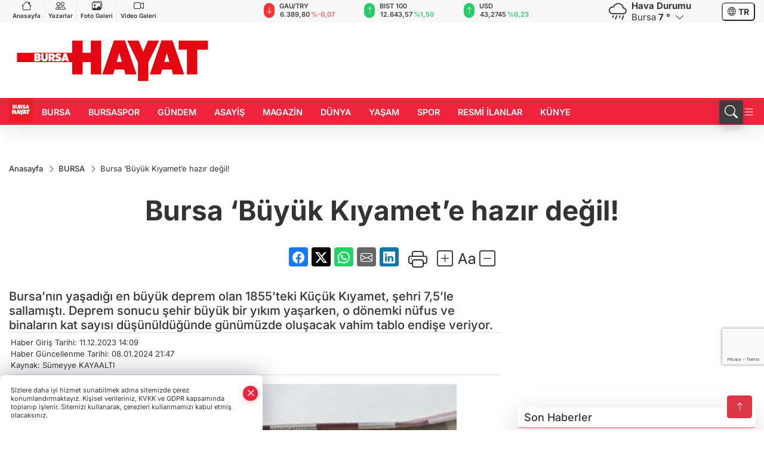

--- FILE ---
content_type: text/html
request_url: https://www.bursahayat.com.tr/bursa/bursa-buyuk-kiyamet-e-hazir-degil-527065
body_size: 36065
content:
<!DOCTYPE html>
<html lang="tr">

<head>
	<meta charset="utf-8">
	<meta content="ie=edge" http-equiv="x-ua-compatible">
	<meta content="width=device-width, initial-scale=1, shrink-to-fit=no" name="viewport">
	<link rel="canonical" href="https://www.bursahayat.com.tr/bursa/bursa-buyuk-kiyamet-e-hazir-degil-527065">
	<link rel="alternate" title="RSS" href="https://www.bursahayat.com.tr/rss" type="application/rss+xml"> 
	<meta name="robots" content="max-image-preview:large">
	<link rel="amphtml" href="https://www.bursahayat.com.tr/amp/bursa/bursa-buyuk-kiyamet-e-hazir-degil-527065">
	<meta property="og:title" content="Bursa ‘Büyük Kıyamet’e hazır değil! - Bursa Hayat Gazetesi - Son Dakika Haberleri">
	<meta name="title" content="Bursa ‘Büyük Kıyamet’e hazır değil! - Bursa Hayat Gazetesi - Son Dakika Haberleri">
	<meta name="datePublished" content="2023-12-11T14:09:00+0300">
	<meta name="dateModified" content="2024-01-08T21:47:53+0300">
	<meta name="articleSection" content="news">
	<meta name="articleAuthor" content="Sümeyye KAYAALTI">
	<meta property="og:image" content="https://www.bursahayat.com.tr/cdn/zPc_KMlJh8UgVYfzRb4POTDU9I0=/1200x630/webp/2023/12/11/bursa-buyuk-kiyamet-e-hazir-degil-1702293090-344_large.webp">
	<meta property="og:image:width" content="1200">
    <meta property="og:image:height" content="630">
	<meta name="twitter:card" content="summary_large_image">
	<meta name="twitter:image" content="https://www.bursahayat.com.tr/cdn/zPc_KMlJh8UgVYfzRb4POTDU9I0=/1200x630/webp/2023/12/11/bursa-buyuk-kiyamet-e-hazir-degil-1702293090-344_large.webp">
	<link href="https://www.bursahayat.com.tr/static/2024/04/28/logohayat-1646034016-309.jpg" rel="icon" type="image/png">

	<script src="https://www.google.com/recaptcha/api.js?render=6LfjZ-0pAAAAAAD82TmIZfjMESLUsMpm8JAb8Yoi"></script>

	<link href="https://www.bursahayat.com.tr/assets/fonts/bs-icons.css" rel="preload" as="style" type="text/css">
	<link href="https://www.bursahayat.com.tr/assets/fonts/bs-icons.css" rel="stylesheet" type="text/css">

	<link href="https://www.bursahayat.com.tr/assets/css/base.min.css" rel="preload" as="style" type="text/css">
	<link href="https://www.bursahayat.com.tr/assets/css/base.min.css" rel="stylesheet" type="text/css">

	<link href="https://www.bursahayat.com.tr/assets/css/helper.min.css" rel="preload" as="style" type="text/css">
	<link href="https://www.bursahayat.com.tr/assets/css/helper.min.css" rel="stylesheet" type="text/css">
	
	<title>Bursa ‘Büyük Kıyamet’e hazır değil! - Bursa Hayat Gazetesi - Son Dakika Haberleri</title>
	<meta name="description" content="Bursa’nın yaşadığı en büyük deprem olan 1855’teki Küçük Kıyamet, şehri 7,5’le sallamıştı. Deprem sonucu şehir büyük bir yıkım yaşarken, o dönemki nüfus ve binaların kat sayısı düşünüldüğünde günümüzde oluşacak vahim tablo endişe veriyor.">

	<link rel="preload" crossorigin="anonymous" as="font" type="font/woff2" href="https://www.bursahayat.com.tr/assets/fonts/inter/UcC53FwrK3iLTcvneQg7Ca725JhhKnNqk6L3UUMJng.woff2">
	<link rel="preload" crossorigin="anonymous" as="font" type="font/woff2" href="https://www.bursahayat.com.tr/assets/fonts/inter/UcC53FwrK3iLTcvneQg7Ca725JhhKnNqk6L5UUM.woff2">
	<link rel="preload" crossorigin="anonymous" as="font" type="font/woff2" href="https://www.bursahayat.com.tr/assets/fonts/inter/UcC73FwrK3iLTeHuS_nVMrMxCp50SjIa1ZL7.woff2">
	<link rel="preload" crossorigin="anonymous" as="font" type="font/woff2" href="https://www.bursahayat.com.tr/assets/fonts/inter/UcC73FwrK3iLTeHuS_nVMrMxCp50SjIa25L7SUc.woff2">
	<link href="https://www.bursahayat.com.tr/assets/fonts/inter/fonts.min.css" rel="stylesheet">

	<script>
		function onError() {
			this.onerror = null;
			for(var i = 0; i < this.parentNode.children.length - 1; i++) {
			this.parentNode.children[i].srcset = this.src;
			}
		}
	</script>

	
	
		<meta name="robots" content="index, follow" />
<meta name="googlebot" content="index, follow, max-snippet:-1, max-image-preview:large, max-video-preview:-1" />
<meta name="bingbot" content="index, follow, max-snippet:-1, max-image-preview:large, max-video-preview:-1" />
<meta name="google-adsense-account" content="ca-pub-7029596158347318">
<script>!function(){var t=document.createElement("script");t.setAttribute("src",'https://cdn.p.analitik.bik.gov.tr/tracker'+(typeof Intl!=="undefined"?(typeof (Intl||"").PluralRules!=="undefined"?'1':typeof Promise!=="undefined"?'2':typeof MutationObserver!=='undefined'?'3':'4'):'4')+'.js'),t.setAttribute("data-website-id","828eef87-7c3e-4dc9-8672-fab380e71a5f"),t.setAttribute("data-host-url",'//828eef87-7c3e-4dc9-8672-fab380e71a5f.collector.p.analitik.bik.gov.tr'),document.head.appendChild(t)}();</script>

<!-- Yandex.Metrika counter --> <script type="text/javascript" > (function(m,e,t,r,i,k,a){m[i]=m[i]||function(){(m[i].a=m[i].a||[]).push(arguments)}; m[i].l=1*new Date(); for (var j = 0; j < document.scripts.length; j++) {if (document.scripts[j].src === r) { return; }} k=e.createElement(t),a=e.getElementsByTagName(t)[0],k.async=1,k.src=r,a.parentNode.insertBefore(k,a)}) (window, document, "script", "https://mc.webvisor.org/metrika/tag_ww.js", "ym"); ym(100387433, "init", { clickmap:true, trackLinks:true, accurateTrackBounce:true, trackHash:true }); </script> <!-- /Yandex.Metrika counter -->

<!-- Google tag (gtag.js) -->
<script async src="https://www.googletagmanager.com/gtag/js?id=G-HCVJFJF6QF"></script>
<script>
  window.dataLayer = window.dataLayer || [];
  function gtag(){dataLayer.push(arguments);}
  gtag('js', new Date());

  gtag('config', 'G-HCVJFJF6QF');
</script>
<script async src="https://pagead2.googlesyndication.com/pagead/js/adsbygoogle.js?client=ca-pub-7029596158347318"
     crossorigin="anonymous"></script>

<script>
function pageRefresh() {
  sessionStorage.setItem("scrollPosition", window.scrollY);
  location.reload();
}

function pageRefreshed() {
  const savedScrollPosition = sessionStorage.getItem("scrollPosition");
  if (savedScrollPosition) {
    window.scrollTo(0, parseInt(savedScrollPosition, 10));
    sessionStorage.removeItem("scrollPosition"); 
  }
}


window.addEventListener("load", pageRefreshed);

setInterval(function () {
  var isTypeVideo = document.querySelector(
    'iframe[src^="https://bursahayat.web.tv/embed/"]'
  );
  var youtubeVideo = document.querySelector(
    'iframe[src^="https://www.youtube.com/embed/"]'
  );

  if (!isTypeVideo && !youtubeVideo) {
    pageRefresh();
  }
}, 90000);
 </script>
<script>
                        $(document).ready(function(){
                            if(!/Android|webOS|iPhone|iPad|iPod|BlackBerry|IEMobile|Opera Mini/i.test(navigator.userAgent)) {
                                $("a[target=_self]").attr("target", "_blank");
                            }
                        ;});
                        </script>
<meta name="yandex-verification" content="eccfcb6ef9f496de" />


	<!-- Global site tag (gtag.js) - Google Analytics -->
	<script async src="https://www.googletagmanager.com/gtag/js?id=G-HCVJFJF6QF"></script>
	<script>
	window.dataLayer = window.dataLayer || [];
	function gtag(){dataLayer.push(arguments);}
	gtag('js', new Date());
	var analyticsGA4Code = 'G-HCVJFJF6QF';
	gtag('config', 'G-HCVJFJF6QF');
	</script>

	<script type="application/ld+json">
		{"@context":"https://schema.org","@type":"NewsMediaOrganization","name":"Bursa Hayat Gazetesi","url":"https://bursahayat.com.tr/","logo":{"@type":"ImageObject","url":"https://www.bursahayat.com.tr/static/2024/04/28/bursahayat-1644931943-12-1677248151-781.png","width":160,"height":90},"sameAs":["https://www.facebook.com/bursahayatcomtr","https://twitter.com/bursahayatcomtr ","https://www.instagram.com/bursahayatcomtr","https://www.youtube.com/channel/UC8BvhsBNcHBHIh_pRVpnTbw","https://bursahayat.web.tv/"]}
	</script>

	<script type="application/ld+json">
		{"@context":"https://schema.org","@type":"WebPage","name":"Bursa Hayat Gazetesi","url":"https://bursahayat.com.tr/","description":"Bursa haberleri, yurt ve dünyadan son dakika siyaset, ekonomi, magazin, Bursaspor haberleri, spor, sağlık ve diğer haberleri sunuyor","breadcrumb":{"@type":"BreadcrumbList","itemListElement":[{"@type":"ListItem","position":1,"name":"Anasayfa","item":"https://bursahayat.com.tr/"}]}}
	</script>

	<script type="application/ld+json">
		{"type":"siteInfo","name":"Bursa Hayat Gazetesi","url":"https://bursahayat.com.tr/","description":"Bursa haberleri, yurt ve dünyadan son dakika siyaset, ekonomi, magazin, Bursaspor haberleri, spor, sağlık ve diğer haberleri sunuyor","logo":"https://www.bursahayat.com.tr/static/2024/04/28/bursahayat-1644931943-12-1677248151-318.png","socialMedia":{"facebookUrl":"https://www.facebook.com/bursahayatcomtr","twitterUrl":"https://twitter.com/bursahayatcomtr ","webTvUrl":"https://bursahayat.web.tv/","youtubeUrl":"https://www.youtube.com/channel/UC8BvhsBNcHBHIh_pRVpnTbw","instagramUrl":"https://www.instagram.com/bursahayatcomtr"}}
	</script>
	
	<script type="application/ld+json">
		{"type":"analyticsGA4Code","analyticsGA4Code":"G-HCVJFJF6QF"}
	</script>
</head>
<body
	 
	 style="background-color: #ffffff;" 
>


	<script>
		let refreshTime = "180";
	</script>

<script>
	if(typeof refreshTime !== 'undefined') {
		setTimeout(function(){
			window.location.reload(1);
		}, refreshTime * 1000);
	}
</script>


	<div class="page"> 
		  <style>/* header 2 */
#T3HeaderAdContainer{width: 728px;}
.header2 .top-header{background:#f8f8f8;min-height: 38px;}
.header2 .ecolistsm,.header2 .ecolistsm  span{display:flex;align-items:center;} 
.header2 .ecolistsm .owl-item > .green .iconic{background:#27cc69;color:#fff;border-radius:16px;padding:5px 3px;}
.header2 .ecolistsm .owl-item > .green .info{padding:3px 8px;}
.header2 .ecolistsm .owl-item .title{font-size:11px;font-weight:600;display:block!important;}
.header2 .ecolistsm .owl-item > .red .iconic{background:#f13636;color:#fff;border-radius:16px;padding:5px 3px;}
.header2 .ecolistsm .owl-item > .red .info{padding:3px 8px;}
.header2 .ecolistsm .owl-item > .gray .iconic{background:#999;color:#fff;border-radius:16px;padding:5px 3px;}
.header2 .ecolistsm .owl-item > .gray .info{padding:3px 8px;}
.header2 .ecolistsm .owl-nav{display: none;}
.header2 .ecolistsm{justify-content:space-between;}
.header2 .ecolistsm span{cursor:pointer;margin-right:8px}
.header2 .ecolistsm span:last-child{margin-right:0px}
.header2 .ecolistsm span .info span,.header2 .ecolistsm span .info small{display:block;color:#3e3e3e;}
.header2 .ecolistsm .iconic{font-size:12px;}
.header2 .latestprice,.header2 .latestpercent{font-size:11px;float:left;margin:0 1px;font-weight:600;}
.header2 .green .latestpercent{color:#26cc69!important;}
.header2 .red .latestpercent{color:#ff5c5c!important;}
.header2 .bottom-header,.header2 .breakinglist{background:#ef233c;}
.bottom-header{height:45px;}
.header2 .main-menu a{color:#fff;padding:15px;}
.header2 .main-menu > ul > li:hover > a:before{border-color:#fff;}
.header2 .searchbox-icon,.header2 .searchbox-submit{background:#3e3e3e;box-shadow:0 7px 11px #3e3e3e2e;}
.header2 .searchbox .ovhid{position:absolute;display:none;right:15px;top:100%;width:100%;max-width:320px;transition:.7s;z-index:90;padding:10px;background:#fff;border-radius:4px;box-shadow:0 7px 11px #3e3e3e2e}
.header2 .searchbox{position:unset;width:auto;}
.header2 .searchbox.searchbox-open .ovhid{display:block;}
.header2 .searchbox-input{padding:8px;}
.header2 .searchbox-icon,.header2 .searchbox-submit{right: 15px;}
.header2 .mobile-menu{background:#ef233c;}
.header2 .mobile-menu a{color:#fff;}
.header2 .mobile-menu li{border-bottom:1px solid #ce1128;}
.header2 .mobile-menu .menulist .sub-menu u{color:#fff;}
.header2 .mobile-menu .topmenu a{border-right:1px solid #ce1128;border-bottom:1px solid #ce1128;}
.header2 .mobile-menu .menulist >ul>li ul{background-color:#ef233c;}
.header2 .mobile-menu .menulist .menu-back{color:#fff;}
.header2 .mobile-menu .menulist .menu-back:before{border-color:#fff;}
.searchbox-open .searchbox-icon{display: none!important;}
/*weather*/
.weather{font-size:15px;}
.weather i{font-size:30px;float:left;margin-right:8px;}
.darkMode .weather .text , .darkMode .weather i{color: #111}
.popener{cursor:pointer;}
.popener i{float:none;font-size:16px;position:absolute;}
.city-pop{position:absolute;background:#fff;z-index:10;padding:15px;box-shadow:-2px 6px 15px rgba(0,0,0,.15);border-radius:6px;display:none;top:100%;}
.city-pop input{border:1px solid #ddd;border-radius:4px;padding:6px;}
.city-pop a{color:#2B2D42;padding:4px 3px;display:block;}
.city-pop ul{max-height:150px;overflow:auto;margin:4px 0 0;}
.city-pop li:not(:last-child){border-bottom:1px solid #efefef;}
.city-pop ul::-webkit-scrollbar{width:6px;background-color:#F5F5F5;}
.city-pop ul::-webkit-scrollbar-thumb{background-color:#333;}
.city-pop ul::-webkit-scrollbar-track{-webkit-box-shadow:inset 0 0 6px rgb(0 0 0 / 30%);background-color:#F5F5F5;}
.backbtn{font-size:2rem;color:#ffffff!important;background:#ef233c;width:40px;height:40px;display:block;text-align:center;border-radius:11px;box-shadow:0 7px 11px #ef233c2e;line-height:40px;display:none;}
@media only screen and (max-width:992px){.backbtn{display:block;}}
/* @media only screen and (max-width:520px){header{position:fixed;width:100%;z-index:90;top:0;}body{margin-top:60px!important;}} */
@media only screen and (max-width:520px){body{margin-top: 65px!important;}
.header2{position:fixed;width:100%;z-index:90;top:0;}
} 
.smallmenu{display: flex;}
.smallmenu a{font-size: 10px;text-align: center;padding: 0 6px;    display: block;border-right: 1px solid #e8e8e8;font-weight: 600;}
.smallmenu li:last-child a{border: 0;}
.smallmenu a:hover{color: #ef233c;}
.smallmenu a i{font-size: 17px;display: block;} 
.darkMode .smallmenu a{color: #111;border-color:#42455f;}
.darkMode .header2 .ecolistsm li .info span,.darkMode  .header2 .ecolistsm li .info small{color: #fff;}		
.hovermenu{position: absolute;width: 100%;background:rgba(0,0,0, .93);top:0;left:0;z-index: 80;visibility: hidden;top: -15%;opacity: 0;transition-duration:0.4s;transition-timing-function:cubic-bezier(0.5,0.01,0,1);backdrop-filter: blur(6px);}
.hovermenu.active{visibility:visible;top:0;opacity: 1;}
.hovermenu a{color: #f8f8f8;}
.hovermenu .logo img{max-height: unset;}
.closehover{background:none;border: 0;color: #fff;}
.leftblock,.rightblock{width: 100%;height: 100%;}
.leftblock{background: #1a1a1a;padding: 15px;}
.rightblock{padding: 30px;}
.allmenus{display: flex;flex-wrap: wrap;}
.allmenus > li{width: 33%;margin-bottom: 15px;}
.allmenus .title{color: #fff;font-size: 20px;font-weight: 600;margin-bottom: 15px;display: block;}
.allmenus a{color: #ddd;display: block;padding: 4px 0;font-size: 18px;}
.allmenus a:hover{color: #ef233c;padding-left: 3px;}
.hovermenu .bigtitle{color: #787878;font-size:19px;padding: 6px 0;display: block;margin:12px 0;border-bottom: 2px solid #424242;border-top: 2px solid #424242;font-weight: 800;}
.social-box a{display:block;width:100%;padding:8px;border-radius:6px;margin-bottom:4px;font-size: 16px;font-weight: 500;}
.social-box .facebook{background: linear-gradient(to left, #1877f2,#3b5998);}
.social-box .twitter { background: linear-gradient(to left, #000000, #333333); }
.social-box .instagram{background: linear-gradient(45deg, #f09433 0%,#e6683c 25%,#dc2743 50%,#cc2366 75%,#bc1888 100%);}
.social-box .linkedin{background: linear-gradient(to left, #0a66c2,#3b5998);}
.social-box .youtube{background: linear-gradient(to left, #ee1d52,#ff0000);}
.social-box .webtv{background: linear-gradient(to left, #1d2c49,#0b1d3b);}
.social-box .webtv img{filter: brightness(0) invert(1);}
.social-box a:hover{padding-left: 20px;}
.app-box a{margin-bottom: 10px;display: block} 
.largemenu.opened i.bi-list:before, .menuender i:before{content: "\f659";font-size: 15px;width: 20px;height: 20px;line-height: 20px;}
.hoverlay{position:fixed;width:100%;height:100%;top:100px;left:0;z-index:49;}
.menuender{position:absolute;color:#6c6c6c;right:10px;top:10px;cursor:pointer;border:2px solid #6c6c6c;display:inline-block;padding:6px;text-align:center;border-radius:8px;transition: .3s;}
.menuender:hover{color: #efefef;border-color: #efefef;} 
.largemenu i{font-size: 20px!important;line-height: 0;color: #fff;}
.shortmenu a{display:flex;align-items:center;font-size:14px;padding:12px;background:#333;margin:0 0 5px;border-radius:12px;background:#D31027;background:-webkit-linear-gradient(to right,#EA384D 0% ,#D31027 100%);background:linear-gradient(to right,#EA384D 0% ,#D31027 100%);transition: .2s;background-size: 250% 250%;}
.shortmenu i{font-size: 28px;margin-right: 10px;}
.shortmenu a:hover{background-position: 105% 0;}
.hovermenu.white{background: rgba(235,235,235, .93);}
.hovermenu.white .leftblock{    background: #ffffff;}
.hovermenu.white .allmenus .title,.hovermenu.white .allmenus a{color: #333;}
.hovermenu.white .bigtitle{border-color: #ddd;border-width: 1px;font-weight: 500;font-size: 17px;}
/*sadece bu headerde olacak*/
.header2 .searchbox-icon,.header2 .searchbox-submit{background:#3e3e3e;box-shadow:0 7px 11px #3e3e3e2e;}
.header2 .searchbox .ovhid{position:absolute;display:none;right:15px;top:100%;width:100%;max-width:320px;transition:.7s;z-index:90;padding:10px;background:#fff;border-radius:4px;box-shadow:0 7px 11px #3e3e3e2e}
.header2 .searchbox{position:unset;width:auto;}
.header2 .searchbox.searchbox-open .ovhid{display:block;}
.header2 .searchbox-input{padding:8px;}
.header2 .searchbox-icon,.header2 .searchbox-submit{position:unset;}
.main-menu{margin-right: auto;} 
#appFinance .owl-stage-outer{cursor: pointer;}

/* Mobile Fix Menu */
.mobile-fix-menu {
  background-color: #2B2D42 !important;
}
.mobile-fix-menu li a {
  color: #ffffff !important;
}
.mobile-fix-menu li a i {
  color: #ffffff !important;
}
 </style>
<header class="header2">
  <div class="top-header d-none d-lg-block"> 
    <div class="container">
      <div class="row">
        <div class="col-lg-4  d-none d-lg-block">
          <ul class="smallmenu">
            <li><a href="/"><i class="bi bi-house"></i> Anasayfa</a></li>
            <li><a href="/yazarlar"><i class="bi bi-people"></i> Yazarlar</a></li>
            <li><a href="/galeriler"><i class="bi bi-images"></i> Foto Galeri</a></li>
            <li><a href="/videolar"><i class="bi bi-camera-video"></i> Video Galeri</a></li> 
            
            
          </ul>
        </div>
        <div class="col-lg-5">
            <ul id="appFinance" onclick="window.open('https://www.bursahayat.com.tr/piyasalar','_blank')" class="theme-carousel owl-carousel owl-theme ecolistsm"  data-name="number" data-items-xl="3" data-items-lg="3" data-items-md="4" data-items-sm="2" data-items-xs="2" data-nav="false" data-dots="false" data-play="true" data-time="3000" data-loop="true" data-mobilenav="false">  </ul>
          <script>
            let financeCarouselOptions = {loop:true,dots:false,nav:true,items:1,margin:0,autoplay: true, autoplaySpeed: 200,responsive:{0:{items:2},390:{items:2},550:{items:3},768:{items:3},1000:{items:3}}}
          </script>
        
          <script>
	function financeGetter() {
		$.post('/get-market-data', function(data) {
			var htmlFinance = '';
			for(var i in data) {
				if(data[i] && data[i].name) {
					var classFinance = 'green';
					var classFinanceIcon = 'bi-arrow-up';
					let change = '';

					if(data[i].direction !== undefined && data[i].direction !== '') {
						if(data[i].direction === "down") {
							classFinance = 'red';
							classFinanceIcon = 'bi-arrow-down';
						} else if(data[i].percentage == 0) {
							classFinance = 'gray';
							classFinanceIcon = 'bi-arrow-dash';
						}
						classFinanceIcon = '<i class="bi ' + classFinanceIcon + '"></i>';
						change = '<small class="latestpercent">%' + data[i].percentage + '</small>';
					}else{
						classFinance = '';
						classFinanceIcon = '';
					}
					
					htmlFinance += '<span class="' + classFinance + '">';
					if(classFinanceIcon !== '') {
						htmlFinance += '<div class="iconic">'+classFinanceIcon+'</div>';
					}
					htmlFinance += '<div class="info"><span class="title">' + data[i].name + '</span><small class="latestprice">' + data[i].price + '</small>'+change+'</div>';
					htmlFinance += '</span>';
				}
			}
			$('#appFinance').html(htmlFinance);
			if(typeof financeCarouselOptions !== 'undefined') {
				var owl = $('#appFinance');
				owl.trigger('destroy.owl.carousel');
				owl.html(owl.find('.owl-stage-outer').html()).removeClass('owl-loaded');
				owl.owlCarousel(financeCarouselOptions);
			}
		});
	}
	
	var runFunctions = runFunctions || [];
	runFunctions.push('financeGetter');
</script>
        </div>

        <div class="col-lg-2 justify-content-end flex d-none d-lg-flex" id="appWeather">
          <div class="weather d-flex">
            <div class="icon">
              <i id="weatherIcon" class=""></i>
            </div>
            <div class="text">
              <b>Hava Durumu</b> 
              <br>
              <span class="popener" id="weatherDetail"> 
              </span>
            </div>
            <div class="city-pop" id="cityPop">
              <input type="text" id="citysearch" onkeyup="weatherCitiesSearch()" autocomplete="false" placeholder="Arama" title="Arama">
              <ul class="cities-list" id="citiesList">
              </ul>
            </div>
          </div>
        </div>
        <script>
          var weatherSelectedCity = '16';
        </script>
        <script>
	var weatherCities = false;
	var weatherData = {};
	function weatherGetter() {
		$.post('/get-weather-data', function(data) {
			var weatherCitiesList = '';
			
			for(var i in data) {
				weatherData[data[i].city_id] = data[i];
				weatherData[data[i].city_id]['lowerName'] = trLowercase(data[i].city_name);

				weatherCitiesList += '<li onclick="weatherChangeCity(' + data[i].city_id + ')"><a href="javascript:;">' + data[i].city_name + '</a></li>';
			}

			$('#citiesList').html(weatherCitiesList);

			weatherChangeCity(weatherSelectedCity);
		});
	}

	function weatherChangeCity(cityId) {
		if(cityId != weatherSelectedCity) {
			weatherSelectedCity = cityId;
		}
		if(typeof weatherData[cityId] !== 'undefined' && typeof weatherData[cityId].city_name !== 'undefined') {
			$('#weatherDetail').html('<span>' + weatherData[cityId].city_name + '</span>&nbsp;<b><span>' + Math.round(weatherData[cityId].temp) + ' &deg;</b>&nbsp;&nbsp;<i class="bi bi-chevron-down"></i>');
			$('#weatherIcon').attr('class', weatherIcon(weatherData[cityId].icon));
			$('#cityPop').hide();
		}
	}

	function weatherCitiesSearch() {
		var searchKey = trLowercase($('#citysearch').val());
		let filteredCities = [];
		for(var i in weatherData) {
			let cityName = weatherData[i].city_name.toLocaleLowerCase('tr');
			if(cityName.includes(searchKey.toLocaleLowerCase('tr'))) {
				filteredCities[weatherData[i].city_id] = weatherData[i].city_name;
			}
		}

		var weatherCitiesList = '';
		for (const key in filteredCities) {
			weatherCitiesList += '<li onclick="weatherChangeCity(' + key + ')"><a href="javascript:;">' + filteredCities[key] + '</a></li>';
		}
		
		$('#citiesList').html(weatherCitiesList);
	}

	function weatherIcon(type) {
		var shownIcon = 'bi bi-';
		if (type === '01d') {
			shownIcon += 'sun';
		}
		// 10d => hafif yağmur, Şiddetli Yağmur, orta yağmur,
		else if (type === '10d') {
			shownIcon += 'cloud-rain';
		}
		// 03d => parçalı az bulutlu,
		else if (type === '03d') {
			shownIcon += 'cloud-sun';
		}
		// 02d => az bulutlu,
		else if (type === '02d') {
			shownIcon += 'cloud';
		}
		// 04d => parçalı bulutlu, kapalı 
		else if (type === '04d') {
			shownIcon += 'clouds';
		}		
		else if (type === '13d') {
			shownIcon += 'cloud-snow';
		}

		return shownIcon;
	}
	
	var runFunctions = runFunctions || [];
	runFunctions.push('weatherGetter');
</script>
        <div class="col-sm-1 justify-content-end flex align-items-center">
          <div class="langmenu notranslate">
    <button class="selectedLanguage">
        <i class="bi bi-globe"></i> <strong class="translatedLanguage">TR</strong>
    </button>
    <div class="langlist">
        <div onclick="selectLang('tr')" class="lang-en lang-select">Türkçe</div>
        <div onclick="selectLang('en')" class="lang-es lang-select">English</div>
        <div onclick="selectLang('ru')" class="lang-es lang-select">Русский</div>
        <div onclick="selectLang('fr')" class="lang-es lang-select">Français</div>
        <div onclick="selectLang('ar')" class="lang-es lang-select">العربية</div>
        <div onclick="selectLang('de')" class="lang-es lang-select">Deutsch</div>
        <div onclick="selectLang('es')" class="lang-es lang-select">Español</div>
        <div onclick="selectLang('ja')" class="lang-es lang-select">日本語</div>
        <div onclick="selectLang('zh-CN')" class="lang-es lang-select">中文</div>
    </div>
</div>
        </div>
      </div>
    </div>
  </div>

  <div class="mid-header">
    <div class="container">
      <div class="d-flex justify-content-between align-items-center">
        <a class="backbtn" id="mobileBackButton" title="Geri Dön" href="javascript:;" onclick="window.history.back();" ><i class="bi bi-arrow-left"></i></a>
        <script>
  if(window.location.pathname === "/") {
    document.getElementById("mobileBackButton").style.display = "none";
  }else if(window.screen.width < 992){
    document.getElementById("mobileBackButton").style.display = "block";
  }else if(window.screen.width > 992 && window.location.pathname !== "/"){
    document.getElementById("mobileBackButton").style.display = "none";
  }
</script>
        <div class="logo" itemscope itemtype="https://schema.org/ImageObject">
            <a href="https://www.bursahayat.com.tr">
              <img src="https://www.bursahayat.com.tr/static/2024/04/28/bursahayat-1644931943-12-1677248151-781.png" alt="Bursa Hayat Gazetesi" loading="lazy" width="160" height="90" itemprop="contentUrl">
            </a>
            <script>
              let mobileHeaderLogo = 'https://www.bursahayat.com.tr/static/2024/04/28/bursahayat-1644931943-12-1677248151-318.png';
              let headerLogo = 'https://www.bursahayat.com.tr/static/2024/04/28/bursahayat-1644931943-12-1677248151-781.png';
            </script>
            <script>
  var haderMobileCheck = false;
  (function (a) {
    if (
      /(android|bb\d+|meego).+mobile|avantgo|bada\/|blackberry|blazer|compal|elaine|fennec|hiptop|iemobile|ip(hone|od)|iris|kindle|lge |maemo|midp|mmp|mobile.+firefox|netfront|opera m(ob|in)i|palm( os)?|phone|p(ixi|re)\/|plucker|pocket|psp|series(4|6)0|symbian|treo|up\.(browser|link)|vodafone|wap|windows ce|xda|xiino/i
      .test(a) ||
      /1207|6310|6590|3gso|4thp|50[1-6]i|770s|802s|a wa|abac|ac(er|oo|s\-)|ai(ko|rn)|al(av|ca|co)|amoi|an(ex|ny|yw)|aptu|ar(ch|go)|as(te|us)|attw|au(di|\-m|r |s )|avan|be(ck|ll|nq)|bi(lb|rd)|bl(ac|az)|br(e|v)w|bumb|bw\-(n|u)|c55\/|capi|ccwa|cdm\-|cell|chtm|cldc|cmd\-|co(mp|nd)|craw|da(it|ll|ng)|dbte|dc\-s|devi|dica|dmob|do(c|p)o|ds(12|\-d)|el(49|ai)|em(l2|ul)|er(ic|k0)|esl8|ez([4-7]0|os|wa|ze)|fetc|fly(\-|_)|g1 u|g560|gene|gf\-5|g\-mo|go(\.w|od)|gr(ad|un)|haie|hcit|hd\-(m|p|t)|hei\-|hi(pt|ta)|hp( i|ip)|hs\-c|ht(c(\-| |_|a|g|p|s|t)|tp)|hu(aw|tc)|i\-(20|go|ma)|i230|iac( |\-|\/)|ibro|idea|ig01|ikom|im1k|inno|ipaq|iris|ja(t|v)a|jbro|jemu|jigs|kddi|keji|kgt( |\/)|klon|kpt |kwc\-|kyo(c|k)|le(no|xi)|lg( g|\/(k|l|u)|50|54|\-[a-w])|libw|lynx|m1\-w|m3ga|m50\/|ma(te|ui|xo)|mc(01|21|ca)|m\-cr|me(rc|ri)|mi(o8|oa|ts)|mmef|mo(01|02|bi|de|do|t(\-| |o|v)|zz)|mt(50|p1|v )|mwbp|mywa|n10[0-2]|n20[2-3]|n30(0|2)|n50(0|2|5)|n7(0(0|1)|10)|ne((c|m)\-|on|tf|wf|wg|wt)|nok(6|i)|nzph|o2im|op(ti|wv)|oran|owg1|p800|pan(a|d|t)|pdxg|pg(13|\-([1-8]|c))|phil|pire|pl(ay|uc)|pn\-2|po(ck|rt|se)|prox|psio|pt\-g|qa\-a|qc(07|12|21|32|60|\-[2-7]|i\-)|qtek|r380|r600|raks|rim9|ro(ve|zo)|s55\/|sa(ge|ma|mm|ms|ny|va)|sc(01|h\-|oo|p\-)|sdk\/|se(c(\-|0|1)|47|mc|nd|ri)|sgh\-|shar|sie(\-|m)|sk\-0|sl(45|id)|sm(al|ar|b3|it|t5)|so(ft|ny)|sp(01|h\-|v\-|v )|sy(01|mb)|t2(18|50)|t6(00|10|18)|ta(gt|lk)|tcl\-|tdg\-|tel(i|m)|tim\-|t\-mo|to(pl|sh)|ts(70|m\-|m3|m5)|tx\-9|up(\.b|g1|si)|utst|v400|v750|veri|vi(rg|te)|vk(40|5[0-3]|\-v)|vm40|voda|vulc|vx(52|53|60|61|70|80|81|83|85|98)|w3c(\-| )|webc|whit|wi(g |nc|nw)|wmlb|wonu|x700|yas\-|your|zeto|zte\-/i
      .test(a.substr(0, 4))) haderMobileCheck = true;
  })(navigator.userAgent || navigator.vendor || window.opera);

  if (typeof mobileHeaderLogo !== 'undefined') {
    var img = document.querySelector('.logo img');

    if (haderMobileCheck && mobileHeaderLogo !== '') {
      img.src = mobileHeaderLogo;
    } else if (mobileHeaderLogo !== '') {
      img.src = headerLogo;
    }
  }
  
  if (typeof siteMobileFooterLogo !== 'undefined') {
    var img = document.querySelector('#logoFooter img');
    if (haderMobileCheck && siteMobileFooterLogo !== '') {
      img.src = siteMobileFooterLogo;
    } else if (siteMobileFooterLogo !== '') {
      img.src = footerLogo;
    }
  }
</script>
        </div>

      

            
              <div id="T3HeaderAdContainer" class="adzone zone-1 d-none d-lg-inline-block" style="height:90px;width:728px;">
                <iframe src="https://www.bursa.bel.tr/reklam/?w=728"  frameborder=0  scrolling="no" style=" width: 728px; height: 90px;  overflow: hidden;"></iframe>
              </div>
            


        <div class="tool d-flex d-lg-none vt-center">
              <div class="langmenu notranslate">
    <button class="selectedLanguage">
        <i class="bi bi-globe"></i> <strong class="translatedLanguage">TR</strong>
    </button>
    <div class="langlist">
        <div onclick="selectLang('tr')" class="lang-en lang-select">Türkçe</div>
        <div onclick="selectLang('en')" class="lang-es lang-select">English</div>
        <div onclick="selectLang('ru')" class="lang-es lang-select">Русский</div>
        <div onclick="selectLang('fr')" class="lang-es lang-select">Français</div>
        <div onclick="selectLang('ar')" class="lang-es lang-select">العربية</div>
        <div onclick="selectLang('de')" class="lang-es lang-select">Deutsch</div>
        <div onclick="selectLang('es')" class="lang-es lang-select">Español</div>
        <div onclick="selectLang('ja')" class="lang-es lang-select">日本語</div>
        <div onclick="selectLang('zh-CN')" class="lang-es lang-select">中文</div>
    </div>
</div>
          <a class="mobile-act" href="javascript:;" title="Menu"><i class="gg-menu"></i></a>
        </div>
      </div>
    </div>
 <div class="hovermenu ">
   <span class="menuender"><i class="bi bi-x"></i></span>
   <div class="container">
     <div class="row">
       <div class="col-lg-3"> 
         <div class="leftblock">
          <div class="logo"  itemscope itemtype="https://schema.org/ImageObject">
           <a href="https://www.bursahayat.com.tr"><img src="https://www.bursahayat.com.tr/static/2024/04/28/bursahayat-1644931943-12-1677248151-781.png" alt="logo" loading="lazy" width="160" height="90" itemprop="contentUrl"></a>
          </div> 
          <div class="social-box">
            <span class="bigtitle">Bizi Takip Edin!</span>
            <a href="https://www.facebook.com/bursahayatcomtr" target="_blank" class="facebook" title="Facebook"><i class="bi bi-facebook"></i> Facebook</a>
            <a href="https://twitter.com/bursahayatcomtr " target="_blank" class="twitter" title="X"><i class="bi bi-twitter-x"></i> x.com</a>
            <a href="https://www.instagram.com/bursahayatcomtr" target="_blank" class="instagram" title="Instagram"><i class="bi bi-instagram"></i> Instagram</a>
            <a href="https://www.linkedin.com/in/bursa-hayat-gazetesi-83b50a248/" target="_blank" class="linkedin" title="Linkedin"><i class="bi bi-linkedin"></i> Linkedin</a>
            <a href="https://www.youtube.com/channel/UC8BvhsBNcHBHIh_pRVpnTbw" target="_blank" class="youtube" title="Youtube"><i class="bi bi-youtube"></i> Youtube</a>
            <a href="https://bursahayat.web.tv/" target="_blank" class="webtv" title="Web.tv"><img src="https://www.bursahayat.com.tr/assets/images/webtvicon.svg" width="25" height="25" alt="webtvicon" loading="lazy"> Web.tv</a>
           </div>
            <div class="app-box downloadLinksForMobiles">
              <span class="bigtitle">Uygulamalarımız</span>
                <a href="https://apps.apple.com/tr/app/bursa-hayat/id1602493585" target="_blank" title="AppStore">
                  <img loading="lazy" src="https://www.bursahayat.com.tr/assets/images/appstore.png" alt="appstore" width="150" height="45">
                </a>
                <a href="https://play.google.com/store/apps/details?id=com.haberyazilimi.bursahayat" target="_blank" title="Google Play">
                  <img loading="lazy" src="https://www.bursahayat.com.tr/assets/images/googleplay.png" alt="googleplay" width="150" height="45">
                </a> 
            </div>
        </div>
       </div>
       <div class="col-lg-6">
         <div class="rightblock">
        <ul class="allmenus">
          <li><span class="title">Haberler</span>
        
            <ul>
                <li><a href="https://www.bursahayat.com.tr/gundem" title="Haberler">GÜNDEM</a></li>
                <li><a href="https://www.bursahayat.com.tr/dunya" title="Haberler">DÜNYA</a></li>
                <li><a href="https://www.bursahayat.com.tr/magazin" title="Haberler">MAGAZİN</a></li>
                <li><a href="https://www.bursahayat.com.tr/spor" title="Haberler">SPOR</a></li>
                <li><a href="https://www.bursahayat.com.tr/ekonomi" title="Haberler">EKONOMİ</a></li>
                <li><a href="https://www.bursahayat.com.tr/siyaset" title="Haberler">SİYASET</a></li>
                <li><a href="https://www.bursahayat.com.tr/bilim-teknoloji" title="Haberler">BİLİM-TEKNOLOJİ</a></li>
                <li><a href="https://www.bursahayat.com.tr/bursa" title="Haberler">BURSA</a></li>
                <li><a href="https://www.bursahayat.com.tr/yasam" title="Haberler">YAŞAM</a></li>
                <li><a href="https://www.bursahayat.com.tr/asayis" title="Haberler">ASAYİŞ</a></li>
                <li><a href="https://www.bursahayat.com.tr/egitim" title="Haberler">EĞİTİM</a></li>
                <li><a href="https://www.bursahayat.com.tr/hayatin-icinden" title="Haberler">HAYATIN İÇİNDEN</a></li>
                <li><a href="https://www.bursahayat.com.tr/bursaspor" title="Haberler">BURSASPOR</a></li>
                <li><a href="https://www.bursahayat.com.tr/kultur-sanat" title="Haberler">KÜLTÜR-SANAT</a></li>
            </ul>
          </li>
          <li><span class="title">Foto Galeri</span>
         
            <ul>
                <li><a href="https://www.bursahayat.com.tr/galeriler/unluler-107" title="Fotoğraflar">Ünlüler</a></li>
                <li><a href="https://www.bursahayat.com.tr/galeriler/turistik-yerler-108" title="Fotoğraflar">Turistik Yerler</a></li>
                <li><a href="https://www.bursahayat.com.tr/galeriler/karikatur-109" title="Fotoğraflar">Karikatür</a></li>
                <li><a href="https://www.bursahayat.com.tr/galeriler/haber-110" title="Fotoğraflar">Haber</a></li>
                <li><a href="https://www.bursahayat.com.tr/galeriler/yasam-111" title="Fotoğraflar">Yaşam</a></li>
                <li><a href="https://www.bursahayat.com.tr/galeriler/cemiyet-112" title="Fotoğraflar">Cemiyet</a></li>
                <li><a href="https://www.bursahayat.com.tr/galeriler/spor-113" title="Fotoğraflar">Spor</a></li>
                <li><a href="https://www.bursahayat.com.tr/galeriler/komedi-114" title="Fotoğraflar">Komedi</a></li>
                <li><a href="https://www.bursahayat.com.tr/galeriler/bursa-115" title="Fotoğraflar">BURSA</a></li>
                <li><a href="https://www.bursahayat.com.tr/galeriler/otomobil-116" title="Fotoğraflar">Otomobil</a></li>
                <li><a href="https://www.bursahayat.com.tr/galeriler/bilim-teknoloji-117" title="Fotoğraflar">Bilim-Teknoloji</a></li>
                <li><a href="https://www.bursahayat.com.tr/galeriler/saglik-128" title="Fotoğraflar">Sağlık</a></li>
                <li><a href="https://www.bursahayat.com.tr/galeriler/ekonomi-129" title="Fotoğraflar">Ekonomi</a></li>
                <li><a href="https://www.bursahayat.com.tr/galeriler/dunya-130" title="Fotoğraflar">Dünya</a></li>
            </ul>
          </li>
          <li><span class="title">Video Galeri</span>
          
            <ul>
                <li><a href="https://www.bursahayat.com.tr/videolar/haber-118" title="Videolar">Haber</a></li>
                <li><a href="https://www.bursahayat.com.tr/videolar/komik-119" title="Videolar">Komik</a></li>
                <li><a href="https://www.bursahayat.com.tr/videolar/fragman-120" title="Videolar">Fragman</a></li>
                <li><a href="https://www.bursahayat.com.tr/videolar/futbol-121" title="Videolar">Futbol</a></li>
                <li><a href="https://www.bursahayat.com.tr/videolar/yasam-122" title="Videolar">Yaşam</a></li>
                <li><a href="https://www.bursahayat.com.tr/videolar/guncel-123" title="Videolar">Güncel</a></li>
                <li><a href="https://www.bursahayat.com.tr/videolar/oto-spor-124" title="Videolar">Oto Spor</a></li>
                <li><a href="https://www.bursahayat.com.tr/videolar/hayvanlar-alemi-125" title="Videolar">Hayvanlar Alemi</a></li>
                <li><a href="https://www.bursahayat.com.tr/videolar/spor-126" title="Videolar">Spor</a></li>
                <li><a href="https://www.bursahayat.com.tr/videolar/saglik-127" title="Videolar">Sağlık</a></li>
            </ul>
          </li>
       
           
        </ul>
         </div>
         
       </div>
       <div class="col-lg-3"> 
      <div class="leftblock">
        <span class="bigtitle">Hızlı Menü</span>
         <ul class="shortmenu">
           <li><a href="/yazarlar" title="Yazarlar"><i class="bi bi-people-fill"></i> Yazarlar</a></li>
           <li><a href="/galeriler" title="Foto Galeri"><i class="bi bi-image-fill"></i> Foto Galeri</a></li>
           <li><a href="/videolar" title="Video Galeri"><i class="bi bi-camera-video-fill"></i> Video Galeri</a>
           <li><a href='/gazeteler' title="Gazeteler"><i class="bi bi-newspaper"></i> Gazeteler</a></li>
           <li><a href="#." title="Yayınlar"><i class="bi bi-file-earmark-text-fill"></i> Yayınlar</a></li>
           <!-- <li><a href="#." title="Sinema"><i class="bi bi-camera-reels-fill"></i> Sinema</a></li> -->
           
           
           <li><a href="/nobetci-eczaneler" title="Nöbetçi Eczaneler"><i class="bi bi-bag-plus-fill"></i> Nöbetçi Eczaneler</a></li>
         </ul> 
       </div>
    </div>
     </div>
   </div>
  




 </div>
 <script>
  // mobile drag-drop refresh script finished
  function initMegaMenu() {
    var el = $('.largemenu'); 
    var fel = $('.hovermenu');
    el.on("click", function(){
      toggleMegaMenu();
    }); 
    $("body").delegate(".hoverlay, .menuender","click",function(){
            el.removeClass("opened")
          $(".hovermenu.active").removeClass("active");
          $(".hoverlay").remove();
    })
  }
  var runFunctions = runFunctions || [];
	runFunctions.push('initMegaMenu');

  function toggleMegaMenu() {
    var el = $('.largemenu'); 
    var fel = $('.hovermenu');
    if(el.hasClass("opened")){
            el.removeClass("opened");
            fel.toggleClass('active');
            $(".hoverlay").remove();
        }else{
            el.addClass("opened")
            fel.toggleClass('active')
        }
  }
  
</script>


  </div>
  <div class="bottom-header  d-none d-lg-block">
    <div class="container relative d-flex justify-content-between align-items-center">
      <nav class="main-menu">
        <ul>
            <li class="d-none d-lg-block">
               <a style="padding: 0;" href="/"><img style="max-height: 40px; max-width: 40px; " src="https://www.bursahayat.com.tr/static/2024/04/28/logohayat-1646034016-309.jpg" alt="Ana Sayfa"></a>
            </li>
            <li >
              <a href="https://www.bursahayat.com.tr/bursa" title="BURSA" target="_blank">
                BURSA
              </a>
            </li>
            <li >
              <a href="https://www.bursahayat.com.tr/bursaspor" title="BURSASPOR" target="_blank">
                BURSASPOR
              </a>
            </li>
            <li >
              <a href="https://www.bursahayat.com.tr/gundem" title="GÜNDEM" target="_blank">
                GÜNDEM
              </a>
            </li>
            <li >
              <a href="https://www.bursahayat.com.tr/asayis" title="ASAYİŞ" target="_blank">
                ASAYİŞ
              </a>
            </li>
            <li >
              <a href="https://www.bursahayat.com.tr/magazin" title="MAGAZİN" target="_blank">
                MAGAZİN
              </a>
            </li>
            <li >
              <a href="https://www.bursahayat.com.tr/dunya" title="DÜNYA" target="_blank">
                DÜNYA
              </a>
            </li>
            <li >
              <a href="https://www.bursahayat.com.tr/yasam" title="YAŞAM" target="_blank">
                YAŞAM
              </a>
            </li>
            <li >
              <a href="https://www.bursahayat.com.tr/spor" title="SPOR" target="_blank">
                SPOR
              </a>
            </li>
            <li >
              <a href="https://www.bursahayat.com.tr/resmi-ilanlar" title="RESMİ İLANLAR" target="_blank">
                RESMİ İLANLAR
              </a>
            </li>
            <li >
              <a href="/kunye" title="KÜNYE" target="_blank">
                KÜNYE
              </a>
            </li>
        </ul>
      </nav>
      <script type="application/ld+json">
        {"type":"menu","menu":[{"title":"BURSA","link":"https://www.bursahayat.com.tr/bursa","hasSubItems":false,"subItems":[]},{"title":"BURSASPOR","link":"https://www.bursahayat.com.tr/bursaspor","hasSubItems":false,"subItems":[]},{"title":"GÜNDEM","link":"https://www.bursahayat.com.tr/gundem","hasSubItems":false,"subItems":[]},{"title":"ASAYİŞ","link":"https://www.bursahayat.com.tr/asayis","hasSubItems":false,"subItems":[]},{"title":"MAGAZİN","link":"https://www.bursahayat.com.tr/magazin","hasSubItems":false,"subItems":[]},{"title":"DÜNYA","link":"https://www.bursahayat.com.tr/dunya","hasSubItems":false,"subItems":[]},{"title":"YAŞAM","link":"https://www.bursahayat.com.tr/yasam","hasSubItems":false,"subItems":[]},{"title":"SPOR","link":"https://www.bursahayat.com.tr/spor","hasSubItems":false,"subItems":[]},{"title":"RESMİ İLANLAR","link":"https://www.bursahayat.com.tr/resmi-ilanlar","hasSubItems":false,"subItems":[]},{"title":"KÜNYE","link":"/kunye","hasSubItems":false,"subItems":[]}]}
      </script>


  
      <form class="searchbox" action="/arama" method="get">
        <div class="ovhid">
          <input type="text" id="searchbox-kind" name="tur" class="searchbox-kind d-none" value="1" onkeypress="removeScriptTagsInputs()">
          <input type="text" id="searchbox-date" name="tarih" class="searchbox-date d-none" onkeypress="removeScriptTagsInputs()">
          <input type="search" placeholder="Aramak istediğiniz kelimeyi yazın..." name="ara" class="searchbox-input" onkeypress="removeScriptTagsInputs()">
          <input type="text" name="from" class="searchbox-where d-none" value="header" onkeypress="removeScriptTagsInputs()">
        </div>
        <button type="submit" class="searchbox-submit d-none" onclick="removeScriptTagsInputs()"></button>
        <span class="searchbox-icon"><i class=" bi bi-search" aria-hidden="true"></i></span>
  
      </form>
       <a href="#." title="Menü" class="largemenu d-none d-lg-block"> <i class="bi bi-list"></i></a>

    </div>

  </div>

  
  <div class="mobile-menu">
    <div class="topmenu">
        <a href="/"><i class="bi bi-house"></i> Anasayfa</a>
          <a href="/yazarlar"><i class="bi bi-people"></i> Yazarlar</a>
          <a href="/galeriler"><i class="bi bi-images"></i> Foto Galeri</a>
          <a href="/videolar"><i class="bi bi-camera-video"></i> Video Galeri</a>
      </div>
      <div class="menulist"></div>

      <ul>
        
        
      </ul>

      <ul>
  <li><a href="/kunye" title="Künye" target="_blank">Künye</a></li>
  <li><a href="/iletisim" title="İletişim" target="_blank">İletişim</a></li>
</ul>
      <div class="social-media">
        <a href="https://www.facebook.com/bursahayatcomtr" title="Facebook"><i class="bi bi-facebook"></i></a>
        <a href="https://twitter.com/bursahayatcomtr " title="X" style="color: black;"><i class="bi bi-twitter-x"></i></a>
        <a href="https://www.instagram.com/bursahayatcomtr" title="Instagram"><i class="bi bi-instagram"></i></a>
        <a href="https://www.linkedin.com/in/bursa-hayat-gazetesi-83b50a248/" target="_blank" title="Linkedin"><i class="bi bi-linkedin"></i></a>
        <a href="https://www.youtube.com/channel/UC8BvhsBNcHBHIh_pRVpnTbw" title="Youtube"><i class="bi bi-youtube"></i></a>
        <a href="https://bursahayat.web.tv/" title="Web.tv"><img  src="https://www.bursahayat.com.tr/assets/images/webtvicon.svg" width="35" height="35" alt="webtvicon"></a>
      </div>
    </div>
  </header>
  
  <div class="mobile-fix-menu d-none">
    <ul>
      <li><a href="https://www.bursahayat.com.tr"><i class="bi bi-house"></i><span>Anasayfa</span></a></li>
      <li><a href="javascript:;" onclick="openSearch()"><i class="bi bi-search"></i><span>Haber Ara</span></a></li>
      <li><a href="https://www.bursahayat.com.tr/yazarlar"><i class="bi bi-people"></i><span>Yazarlar</span></a></li>
    </ul>
  </div>
  
  <div class="search-overlay dropsearch">
    <a href="javascript:;" class="closesearch" onclick="closeSearch()"> <i class="bi bi-x"></i></a>
    <div class="overlay-content">
      <form role="search" action="/arama" method="GET">
        <div class="form-zone">
          <input class="form-control searchbox-input" type="search" name="ara" id="newsSearch" placeholder="Aradığınız haberi buraya yazın">
          <button class="inline-b" type="submit" onclick="removeScriptTagsInputs()"><i class="bi bi-search"></i></button> 
        </div>
      </form>
    </div>
  </div>
  <script>
    var headerLogoValue = "https://www.bursahayat.com.tr/static/2024/04/28/bursahayat-1644931943-12-1677248151-781.png";
    var siteTitleValue = "Bursa Hayat Gazetesi";
    var brandUrl = "https://bursahayat.com.tr/";
  </script>
  <script>
    function removeScriptTagsInputs(e) {
        if(!mainMobileCheck()){
            $("#searchbox-kind").val($('<textarea/>').html($("#searchbox-kind").val()).text().toString().replace( /(<([^>]+)>)/ig, '').replace("alert","").replace("(","").replace(")",""));
            $("#searchbox-date").val($('<textarea/>').html($("#searchbox-date").val()).text().toString().replace( /(<([^>]+)>)/ig, '').replace("alert","").replace("(","").replace(")",""));
            $(".searchbox-input").val($('<textarea/>').html($(".searchbox-input").val()).text().toString().replace( /(<([^>]+)>)/ig, '').replace("alert","").replace("(","").replace(")",""));
        }else{
            $(".form-zone #searchbox-kind").val($('<textarea/>').html($(".form-zone #searchbox-kind").val()).text().toString().replace( /(<([^>]+)>)/ig, '').replace("alert","").replace("(","").replace(")",""));
            $(".form-zone #searchbox-date").val($('<textarea/>').html($(".form-zone #searchbox-date").val()).text().toString().replace( /(<([^>]+)>)/ig, '').replace("alert","").replace("(","").replace(")",""));
            $(".form-zone .searchbox-input").val($('<textarea/>').html($(".form-zone .searchbox-input").val()).text().toString().replace( /(<([^>]+)>)/ig, '').replace("alert","").replace("(","").replace(")",""));
        }
    }

    function setDateForSearch() {
        var endDate = new Date();
        var startDate = new Date();
        startDate.setMonth(startDate.getMonth() - 1);

        var endDay = ("0" + endDate.getDate()).slice(-2);
        var endMonth = ("0" + (endDate.getMonth() + 1)).slice(-2);
        var startDay = ("0" + startDate.getDate()).slice(-2);
        var startMonth = ("0" + (startDate.getMonth() + 1)).slice(-2);

        var dateRange =
            startDate.getFullYear() + "-" + startMonth + "-" + startDay +
            "-" +
            endDate.getFullYear() + "-" + endMonth + "-" + endDay;

        $('#searchbox-date').val(dateRange);
    }


    var runFunctions = runFunctions || [];
    runFunctions.push('setDateForSearch');
</script>
  
  <script type="application/ld+json">
    {"@context":"http://schema.org","@type":"WebSite","name":"Bursa Hayat Gazetesi","description":"Bursa haberleri, yurt ve dünyadan son dakika siyaset, ekonomi, magazin, Bursaspor haberleri, spor, sağlık ve diğer haberleri sunuyor","url":"https://www.bursahayat.com.tr","potentialAction":{"@type":"SearchAction","target":"https://www.bursahayat.com.tr/arama?tur=1&ara={search_term}","query-input":"required name=search_term"}}
  </script>
  
    <style>
body{top:0 !important;}
.skiptranslate{display:none;}
.langmenu{position:relative;z-index:45;width:fit-content;}
.langmenu>button{font-size:1.4rem;background:#fff;color:#333;padding:.3rem;border-radius:6px;margin-left:5px;display:block;padding:5px 8px;font-size:1rem;width:fit-content;text-transform:uppercase;}
.langmenu .langlist{position:absolute;background:#fff;border-radius:4px;box-shadow:0px 8px 28px rgba(0,0,0,.3);right:0;display:none;}
.langmenu .langlist div{display:block;border-bottom:1px solid #efefef;padding:.3em .6rem;color:#000;font-size:14px;}
.langmenu .langlist div:last-child{border:0;}
.langlist>div:hover{background-color:#ebe5e5;cursor:pointer;}
.selectedLanguage{font-size: 14px !important;}
#google_translate_element{position:absolute;left:-99999px;top:-99999px;}
</style>

<script src="https://translate.google.com/translate_a/element.js?cb=googleTranslateElementInit"></script>

<div id="google_translate_element"></div>

<script>
  function googleTranslateElementInit() {
    new google.translate.TranslateElement({
      pageLanguage: 'tr',
      layout: google.translate.TranslateElement.FloatPosition.TOP_LEFT
    }, 'google_translate_element');

    let langCookie = Cookies.get('googtrans');
    let [,,selectedLang] = langCookie.toUpperCase().split('/');
    $('.translatedLanguage').html(selectedLang);
  }
  
  setTimeout(googleTranslateElementInit(), 3000);
  
  function TranslateCookieHandler(val) {
    
    let domain = document.domain;

    Cookies.remove('googtrans', { path: '/', domain: '.'+domain })
    Cookies.remove('googtrans', { path: '/', domain: domain.replace('www','') })
    Cookies.remove('googtrans', { path: '/', domain })
    Cookies.remove('googtrans');

    /* Writing down cookies /language_for_translation/the_language_we_are_translating_into */
    Cookies.set("googtrans", val, {domain, path: '/'});
    location.reload(true);
  }

  function selectLang(lang) {
    TranslateCookieHandler('/tr/'+lang);
  }

</script>
 
		<div class="refresher"> 
			
<section class="npd " style=" ">
    <div class="container">
        <div class="row ">
            <div class="col-lg-12 ">
                    <style>
#moduleId_986117.zoneContainer>div{-webkit-box-align:center;-webkit-align-items:center;-ms-flex-align:center;align-items:center;display:-webkit-box;display:-webkit-flex;display:-ms-flexbox;display:flex;-webkit-box-pack:center;-webkit-justify-content:center;-ms-flex-pack:center;justify-content:center;text-align:center;width:100%;overflow:hidden;}
.banner1class{margin: 5px auto 15px !important;}
</style>
<div class="banner text-center zoneContainer " id="moduleId_986117">
      
      
</div>
            </div>
        </div>
    </div>
</section>



    <div class="container-md relative banner d-none d-xl-block" id='moduleId_374907'>
  <div class="left">
        
          <div id="banner_a165013" style="width:160px;height:600px;margin-top:5px;margin-bottom:0px;">
            <!-- Revive Adserver Asynchronous JS Tag - Generated with Revive Adserver v5.5.2 -->
<ins data-revive-zoneid="461" data-revive-target="_blank" data-revive-id="33b3609c10cbd95fed8fe1c3aff6c479"></ins>
<script async src="//adsturk.com/yildirim/www/delivery/asyncjs.php"></script>
          </div>
        
        
        
        
        
  </div>
</div>
    <div class="container-md relative banner d-none d-xl-block" id='moduleId_839283'>
  <div class="right">
        
          <div id="banner_a738657" style="width:160px;height:600px;margin-top:5px;margin-bottom:0px;">
            <!-- Revive Adserver Asynchronous JS Tag - Generated with Revive Adserver v5.5.2 -->
<ins data-revive-zoneid="66" data-revive-target="_blank" data-revive-id="151c05579c4d56df8d7f683df1310497"></ins>
<script async src="//adsturk.com/osmangazi/www/delivery/asyncjs.php"></script>
          </div>
        
        
        
        
        
  </div>
</div>
<section class="breadcrumb " style="padding-top:45px; ">
    <div class="container">
        <div class="row ">
            <div class="col-lg-12 ">
                    <style> 
  .breadcrumb{padding:0px;background:transparent;font-size:13px;}
  .breadcrumb ul{display:flex;}
  .breadcrumb li:not(:last-child)::after{content:"\f285";font-family:bootstrap-icons !important;position:relative;margin:0 5px;top:2px;font-size:13px;}
  .breadcrumb a{font-weight:500;}
  @media(max-width:520px){.breadcrumb li:last-child{width:min-content;}}
  .darkMode .breadcrumb .el-1{ color: #b0b2c5}
  </style>
  
  <ul class="breadcrumb" itemscope itemtype="https://schema.org/BreadcrumbList">
  
    <li itemprop="itemListElement" itemscope itemtype="https://schema.org/ListItem">
      <a href="https://www.bursahayat.com.tr" itemprop="item">
        <span itemprop="name">Anasayfa</span>
      </a>
      <meta itemprop="position" content="1">
    </li>
  
  
  
          <li itemprop="itemListElement" itemscope itemtype="https://schema.org/ListItem">
            <a href="/bursa" itemprop="item">
               <span itemprop="name">BURSA</span>
            </a>
            <meta itemprop="position" content="2">
          </li>
        
        
  
        
          <li itemprop="itemListElement" itemscope itemtype="https://schema.org/ListItem">
            <span class="el-1" itemprop="name">Bursa ‘Büyük Kıyamet’e hazır değil!</span>
            <meta itemprop="position" content="3">
          </li>
        
  
  
  </ul>
            </div>
        </div>
    </div>
</section>



<section class="    news-detail-1 mb-30 news-detail-1 mb-30  comment-section      npd npd npd " style=" ">
    <div class="container">
        <div class="row ">
            <div class="col-lg-12 ">
                    <style> /* news detail 1 */
.editor-block{font-size:13px;margin:0 0 15px;border-bottom:1px solid #ddd;padding:5px 0;border-top:1px solid #ddd;}
.editor-block .editorname{margin-right:15px;font-weight:600;}
.news-detail-1{padding-top: 0px;}
.news-detail-1,.news-detail-2{font-size:20px;}
.news-detail-1 p,.news-detail-2 p{margin:15px 0;}
.news-detail-1 h1,.news-detail-2 h1{font-size:46px;text-align:center;line-height:60px;font-weight:700;margin-bottom:30px;}
.viewedit{display:flex;align-items:center;justify-content:flex-end;padding:0 0 15px;margin:0 0 15px;}
.viewedit > span{margin:0 8px;}
.viewedit > span i{vertical-align:middle;}
.print{font-size:32px;}
.textsizer i{font-size:27px;cursor:pointer;}
.textsizer i.bi-type{font-size:32px;cursor:unset;}
.viewedit .share a{color:#fff;width:32px;height:32px;line-height:32px;border-radius:4px;display:inline-block;text-align:center;margin-bottom:5px;}
.viewedit .share a:nth-child(1){background:#1877F2;}
.viewedit .share a:nth-child(2){background:#000000;}
.viewedit .share a:nth-child(3){background:#25d366;}
.viewedit .share a:nth-child(4){background:#666;}
@media only screen and (max-width:520px){.news-detail-1 h1,.news-detail-2 h1{font-size:24px;line-height:normal;}
.news-detail-1 p,.news-detail-2 p{font-size:16px;}
}
</style>

<h1 class="detailHeaderTitle">Bursa ‘Büyük Kıyamet’e hazır değil!</h1>

            </div>
        </div>
        <div class="row ">
            <div class="col-lg-8 ">
                    <style> /* tags */
.taglist{margin:15px 0;padding:15px 0;border-top:1px solid #ddd;border-bottom:1px solid #ddd;}
.taglist li{display:inline-block;margin-bottom:5px;}
.taglist li a{font-size:13px;border:1px solid rgb(156, 156, 156);border-radius:40px;padding:3px 6px;color:rgb(156, 156, 156);display:block;}
.taglist li a:hover{color:#2b2626;font-weight:800;}
.title-sm{font-size:16px;font-weight:500;color:#333;line-height:1.2;margin:15px 0;display:block;}
[data-fs] iframe{width:100%;}
img{height:unset !important;}
.shortnews{display:flex;flex-wrap:wrap;align-items:center;border-radius:6px;box-shadow:0 16px 38px rgba(0,0,0,.1);overflow:hidden;margin:30px 0;background:#12477f;}
.shortnews .newsimage{width:100%;max-width:180px;padding:15px;}
.shortnews .newsimage img{height: 100px !important;}
.shortnews .newscontent{width:calc(100% - 180px);padding:15px;color:#fff;}
.shortnews .newscontent .title{font-weight:600;font-size:18px;color:#fff;}
.shortnews .newscontent p{font-weight:500;font-size:14px;color:#fff;}
a .shortnews .newscontent {font-weight:800;font-size:14px;color:#fff;}
a .shortnews .newscontent i{font-weight:800;font-size:15px;position:relative;top:1px;transition:.3s;left:0;}
a:hover .shortnews .newscontent i{left:15px;}
a:hover .shortnews .newscontent{color:#fff;}
@media(max-width:520px){.shortnews .newsimage{max-width:140px;}
.shortnews .newscontent{width:calc(100% - 140px);}
}
@media(max-width:475px){.shortnews .newsimage{max-width:100%;}
.shortnews .newscontent{width:100%;}
.shortnews .newscontent .title,.shortnews .newscontent p{-webkit-line-clamp:2;}
}
.newsentry{margin:3px;}
</style>
<style>
.viewedit{display:flex;align-items:center;justify-content:flex-end;padding:0 0 15px;margin:0 0 15px;}
.viewedit > span{margin:0 8px;}
.viewedit > span i{vertical-align:middle;}
.print{font-size:32px;}
.textsizer i{font-size:27px;cursor:pointer;}
.textsizer i.bi-type{font-size:32px;cursor:unset;}
.viewedit .share a{color:#fff;width:32px;height:32px;line-height:32px;border-radius:4px;display:inline-block;text-align:center;}
.viewedit .share a:nth-child(1){background:#1877F2;}
.viewedit .share a:nth-child(2){background:#000000;}
.viewedit .share a:nth-child(3){background:#25d366;}
.viewedit .share a:nth-child(4){background:#666;}
.viewedit .share a:nth-child(5){background:#0e76a8;}
@media only screen and (max-width:520px){.news-detail-1 h1,.news-detail-2 h1{font-size:24px;line-height:normal;}
.news-detail-1 p,.news-detail-2 p{font-size:16px;}
}
.pageDetailContent h2{font-size: 20px;font-weight: 500;text-align: left;}
#newsContent ul{list-style:disc;padding-left:1rem}
#newsContent ol{list-style:auto;padding-left:1rem}
#newsContent p{margin:15px 0;}
</style>
<div data-fs class="pageDetailContent mb-5" id="news527065">
    <script>
        var googleNewsUrl = ""
    </script>
    <style>
.viewedit{display:flex;align-items:center;justify-content:flex-end;padding:0 0 15px;margin:0 0 15px;}
.viewedit > span{margin:0 8px;}
.viewedit > span i{vertical-align:middle;}
.print{font-size:32px;}
.textsizer i{font-size:27px;cursor:pointer;}
.textsizer i.bi-type{font-size:32px;cursor:unset;}
.viewedit .share a{color:#fff;width:32px;height:32px;line-height:32px;border-radius:4px;display:inline-block;text-align:center;margin-bottom:5px;}
.viewedit .share a:nth-child(1){background:#1877F2;}
.viewedit .share a:nth-child(2){background:#000000;}
.viewedit .share a:nth-child(3){background:#25d366;}
.viewedit .share a:nth-child(4){background:#666;}
.viewedit .share a:nth-child(5){background:#0e76a8;}
.googleNewsUrlClass{cursor: pointer;}
@media only screen and (max-width:520px){.news-detail-1 h1,.news-detail-2 h1{font-size:24px;line-height:normal;}
.news-detail-1 p,.news-detail-2 p{font-size:16px;}
}
@media only screen and (max-width:385px){.viewedit{flex-wrap: wrap;justify-content: flex-start;}
.viewedit .share{width: 100%;}
}
</style>

<div>
  <div class="viewedit flex-wrap">
    <a class="googleNewsUrlClass" style="flex-shrink: 0; margin: 0 auto 8px 0;" id="googleNewsButton" onclick="googleNewsButtonLink()">
      <img src="/assets/images/google-news-subscribe-white.svg" width="140" height="32" alt="Google News" style="vertical-align: baseline;">
    </a>
      <span class="share">
          <a href="javascript:;" onclick="shareFacebook()">
              <i class="bi bi-facebook"></i>
          </a>
          <a href="javascript:;" onclick="shareTwitter()">
              <i class="bi bi-twitter-x"></i>
          </a>
          <a href="javascript:;" onclick="shareWhatsapp()">
              <i class="bi bi-whatsapp"></i>
          </a>
          <a href="javascript:;" onclick="sendMail()">
              <i class="bi bi-envelope"></i>
          </a>
          <a href="javascript:;" onclick="shareLinkedin()">
              <i class="bi bi-linkedin"></i>
          </a>
      </span>
      <span class="print">
          <a href="javascript:;" onclick="window.print();return false;">
              <i class="bi bi-printer"></i>
          </a>
      </span>
      <span class="textsizer">
          <i class="bi bi-plus-square"></i>
          <i class="bi bi-type"></i>
          <i class="bi bi-dash-square"></i>
      </span>
  </div>
</div>

<script>
    if(!googleNewsUrl || googleNewsUrl == 'undefined' || googleNewsUrl == '' || googleNewsUrl == null) {
        let googleNewsButton = document.getElementById("googleNewsButton");
        googleNewsButton.style.display = "none";
    }
</script>

<script>
    if(typeof mobileCheckForSocialMediaIcons === 'undefined') {
        var mobileCheckForSocialMediaIcons = false;
        var title = document.querySelector('meta[property="og:title"]').content;
        var shareTitle = '';
        if(typeof title !== 'undefined' && title !== '') {
            shareTitle = title;
        }else{
            shareTitle = document.title;
        }
        (function(a){if(/(android|bb\d+|meego).+mobile|avantgo|bada\/|blackberry|blazer|compal|elaine|fennec|hiptop|iemobile|ip(hone|od)|iris|kindle|lge |maemo|midp|mmp|mobile.+firefox|netfront|opera m(ob|in)i|palm( os)?|phone|p(ixi|re)\/|plucker|pocket|psp|series(4|6)0|symbian|treo|up\.(browser|link)|vodafone|wap|windows ce|xda|xiino/i.test(a)||/1207|6310|6590|3gso|4thp|50[1-6]i|770s|802s|a wa|abac|ac(er|oo|s\-)|ai(ko|rn)|al(av|ca|co)|amoi|an(ex|ny|yw)|aptu|ar(ch|go)|as(te|us)|attw|au(di|\-m|r |s )|avan|be(ck|ll|nq)|bi(lb|rd)|bl(ac|az)|br(e|v)w|bumb|bw\-(n|u)|c55\/|capi|ccwa|cdm\-|cell|chtm|cldc|cmd\-|co(mp|nd)|craw|da(it|ll|ng)|dbte|dc\-s|devi|dica|dmob|do(c|p)o|ds(12|\-d)|el(49|ai)|em(l2|ul)|er(ic|k0)|esl8|ez([4-7]0|os|wa|ze)|fetc|fly(\-|_)|g1 u|g560|gene|gf\-5|g\-mo|go(\.w|od)|gr(ad|un)|haie|hcit|hd\-(m|p|t)|hei\-|hi(pt|ta)|hp( i|ip)|hs\-c|ht(c(\-| |_|a|g|p|s|t)|tp)|hu(aw|tc)|i\-(20|go|ma)|i230|iac( |\-|\/)|ibro|idea|ig01|ikom|im1k|inno|ipaq|iris|ja(t|v)a|jbro|jemu|jigs|kddi|keji|kgt( |\/)|klon|kpt |kwc\-|kyo(c|k)|le(no|xi)|lg( g|\/(k|l|u)|50|54|\-[a-w])|libw|lynx|m1\-w|m3ga|m50\/|ma(te|ui|xo)|mc(01|21|ca)|m\-cr|me(rc|ri)|mi(o8|oa|ts)|mmef|mo(01|02|bi|de|do|t(\-| |o|v)|zz)|mt(50|p1|v )|mwbp|mywa|n10[0-2]|n20[2-3]|n30(0|2)|n50(0|2|5)|n7(0(0|1)|10)|ne((c|m)\-|on|tf|wf|wg|wt)|nok(6|i)|nzph|o2im|op(ti|wv)|oran|owg1|p800|pan(a|d|t)|pdxg|pg(13|\-([1-8]|c))|phil|pire|pl(ay|uc)|pn\-2|po(ck|rt|se)|prox|psio|pt\-g|qa\-a|qc(07|12|21|32|60|\-[2-7]|i\-)|qtek|r380|r600|raks|rim9|ro(ve|zo)|s55\/|sa(ge|ma|mm|ms|ny|va)|sc(01|h\-|oo|p\-)|sdk\/|se(c(\-|0|1)|47|mc|nd|ri)|sgh\-|shar|sie(\-|m)|sk\-0|sl(45|id)|sm(al|ar|b3|it|t5)|so(ft|ny)|sp(01|h\-|v\-|v )|sy(01|mb)|t2(18|50)|t6(00|10|18)|ta(gt|lk)|tcl\-|tdg\-|tel(i|m)|tim\-|t\-mo|to(pl|sh)|ts(70|m\-|m3|m5)|tx\-9|up(\.b|g1|si)|utst|v400|v750|veri|vi(rg|te)|vk(40|5[0-3]|\-v)|vm40|voda|vulc|vx(52|53|60|61|70|80|81|83|85|98)|w3c(\-| )|webc|whit|wi(g |nc|nw)|wmlb|wonu|x700|yas\-|your|zeto|zte\-/i.test(a.substr(0,4))) mobileCheckForSocialMediaIcons = true;})(navigator.userAgent||navigator.vendor||window.opera);
        
        function redirectConfirmation() {
            return  confirm('Web sitesi dışına yönlendiriliyorsunuz. Devam etmek istiyor musunuz?');
        }

        function shareFacebook() {
            if (redirectConfirmation() === false) {
                return;
            }
            let url = "https://www.facebook.com/sharer/sharer.php?u=" + window.location.href+ "&quote='" + encodeURIComponent(shareTitle) + "'";
            window.open(url, '_blank');
        }

        function shareTwitter() {
            if (redirectConfirmation() === false) {
                return;
            }
            let url = "https://twitter.com/intent/tweet?url=" + window.location.href+ "&text=" + encodeURIComponent(shareTitle);
            window.open(url, '_blank');
        }

        function shareLinkedin() {
            if (redirectConfirmation() === false) {
                return;
            }
            let url = "http://www.linkedin.com/shareArticle?mini=true&url=" + window.location.href + "&title='" + encodeURIComponent(shareTitle) + "'";
            window.open(url, '_blank');
        }

        function shareWhatsapp(text) {
            if (redirectConfirmation() === false) {
                return;
            }
            let shareUrl = '';
            
            if(typeof mobileCheckForSocialMediaIcons !== 'undefined' && mobileCheckForSocialMediaIcons) {
                shareUrl = "whatsapp://send?text='" + encodeURIComponent(shareTitle+ '\n') + window.location.href ;
            }else{
                shareUrl = "https://web.whatsapp.com/send?&text='" + encodeURIComponent(shareTitle+ '\n') + window.location.href;
            }
            window.open(shareUrl, '_blank');
        }

        function sendMail() {
            if (redirectConfirmation() === false) {
                return;
            }
            window.open('mailto:?subject='+shareTitle+'&body='+window.location.href);
        }

        function googleNewsButtonLink() {
            if (redirectConfirmation() === false) {
                return;
            }
            if (!googleNewsUrl.startsWith('http://') && !googleNewsUrl.startsWith('https://')) {
                googleNewsUrl = 'http://' + googleNewsUrl;
            }
            window.open(googleNewsUrl, '_blank');
        }
    }
    if (window.navigator.userAgent.includes('igfHaberApp') || window.navigator.userAgent.indexOf('ttnmobilapp') !== -1) {
        document.getElementsByClassName('share')[0].style.visibility = 'hidden';
    }
</script>

    <h2>Bursa’nın yaşadığı en büyük deprem olan 1855’teki Küçük Kıyamet, şehri 7,5’le sallamıştı. Deprem sonucu şehir büyük bir yıkım yaşarken, o dönemki nüfus ve binaların kat sayısı düşünüldüğünde günümüzde oluşacak vahim tablo endişe veriyor.</h2>
    <div class="editor-block">

        <div class="newsentry">
            Haber Giriş Tarihi: 11.12.2023 14:09
        </div>

        <div class="newsentry">
            Haber Güncellenme Tarihi: 08.01.2024 21:47
        </div>

        <div class="newsentry">
            
                Kaynak: 

            Sümeyye KAYAALTI
        </div>

        <div id="siteAddressUrl">
            <div class="newsentry">
                https:&#x2F;&#x2F;bursahayat.com.tr&#x2F;
            </div>
        </div>


      </div>
    

            <picture>
                <source media="(min-width: 1800px)" srcset="https:&#x2F;&#x2F;www.bursahayat.com.tr&#x2F;cdn&#x2F;xX5dNmiQnn_bfyMREWedRPN5XeQ&#x3D;&#x2F;750x500&#x2F;webp&#x2F;2023&#x2F;12&#x2F;11&#x2F;bursa-buyuk-kiyamet-e-hazir-degil-1702293090-344_large.webp" type="image/webp">
                <source media="(min-width: 1199px)" srcset="https:&#x2F;&#x2F;www.bursahayat.com.tr&#x2F;cdn&#x2F;1NAuXGXWSN8tiSk6sw0Qnnla3Pg&#x3D;&#x2F;730x487&#x2F;webp&#x2F;2023&#x2F;12&#x2F;11&#x2F;bursa-buyuk-kiyamet-e-hazir-degil-1702293090-344_large.webp" type="image/webp">
                <source media="(min-width: 992px)" srcset="https:&#x2F;&#x2F;www.bursahayat.com.tr&#x2F;cdn&#x2F;a7vn2KGWraPxsG_6GzYwVuiK37k&#x3D;&#x2F;690x460&#x2F;webp&#x2F;2023&#x2F;12&#x2F;11&#x2F;bursa-buyuk-kiyamet-e-hazir-degil-1702293090-344_large.webp" type="image/webp">
                <source media="(min-width: 768px)" srcset="https:&#x2F;&#x2F;www.bursahayat.com.tr&#x2F;cdn&#x2F;a7vn2KGWraPxsG_6GzYwVuiK37k&#x3D;&#x2F;690x460&#x2F;webp&#x2F;2023&#x2F;12&#x2F;11&#x2F;bursa-buyuk-kiyamet-e-hazir-degil-1702293090-344_large.webp" type="image/webp">
                <source media="(min-width: 575px)" srcset="https:&#x2F;&#x2F;www.bursahayat.com.tr&#x2F;cdn&#x2F;8bv1P44DafDyAS7xY7Lxvkyyh7s&#x3D;&#x2F;545x363&#x2F;webp&#x2F;2023&#x2F;12&#x2F;11&#x2F;bursa-buyuk-kiyamet-e-hazir-degil-1702293090-344_large.webp" type="image/webp">
                <source media="(min-width: 425px)" srcset="https:&#x2F;&#x2F;www.bursahayat.com.tr&#x2F;cdn&#x2F;nPphpeVEIidmZaVSTE0yeJe2ZOI&#x3D;&#x2F;480x320&#x2F;webp&#x2F;2023&#x2F;12&#x2F;11&#x2F;bursa-buyuk-kiyamet-e-hazir-degil-1702293090-344_large.webp" type="image/webp">
                <img loading="lazy" 
                    src="https:&#x2F;&#x2F;www.bursahayat.com.tr&#x2F;static&#x2F;2023&#x2F;12&#x2F;11&#x2F;bursa-buyuk-kiyamet-e-hazir-degil-1702293090-344_small.jpg"
                    alt="Bursa ‘Büyük Kıyamet’e hazır değil!" 
                    width="750" height="500" 
                    onerror="onError.call(this)"
                >
            </picture>



    <div id="newsContent" property="articleBody">
        <p>Türkiye, deprem kuşağında yer alan bir ülke olduğundan dolayı, her zaman deprem riskine karşı önlemli olmamız gerekiyor. Geçtiğimiz pazartesi günü, Gemlik Körfezi merkezli 5.1 şiddetindeki depremden sonra, Marmara Bölgesi’nde yaşayan vatandaşlar deprem gerçeği ile tekrardan yüzleşti.</p>

<p>Sevindirici kısmı ise herhangi bir can kaybı yaşanmadı. Olası bir Marmara depremini herkes İstanbul üzerinden okusa da, Bursa gibi sanayide lokomotifolan bir şehrin göreceği zarar, ülke ekonomisindeki çarkların da zedelenmesine neden olacaktır.</p>

<h2><strong>DEPREM BİLİNCİ CAN KAYBINI AZALTIR</strong></h2>

<p>Bursa’nın deprem geçmişinde, Bursa merkezli olan ve oldukça şiddetli depremler bulunmaktadır. Özellikle 1855 yılında meydana gelen depremde, şehir merkezindeki pek çok yapı ya yıkılmış ya da zarar görmüştür.</p>

<p><img alt="" src="https://www.bursahayat.com.tr/static/2023/12/11/deprem-3-1702293127-737.jpg" style="width: 1184px; height: 720px;" /></p>

<h3><strong>KAÇAK YAPI PROBLEMİ</strong></h3>

<p>Bursa genelinde yüzde 50 civarında kaçak yapı olduğu ifade ediliyor. Şehirde, yapı denetime tabi olmayan 2000 yılı öncesi inşa edilen binaları da hesaba katarsak, günümüzde yaşanacak 7 ve üzeri bir depremin getireceği can ve mal kaybı korkunç boyutlara ulaşacaktır.</p>

<h4><strong>1855 DEPREMİ</strong></h4>

<p>‘Bursa'yı yıkan deprem’ olarak bilinen 1855 Bursa Depremi, şehrin kayda geçmiş en şiddetli depremidir. Kayıtlara göre, 1855 yılının 28 Şubat gününde gerçekleşen depremin şiddeti 7.5 büyüklüğündeydi.  Bursa’da ve çevresinde oldukça büyük bir yıkıma yol açan deprem, sabah 09.00 saatinde gerçekleşti.</p>

<p>Ortalama 10 saniye sürdüğü belirtilirken, Bursa’nın yerle bir olduğu ve büyük bir yıkımın ucundan dönüldüğü vurgulanıyor. Şiddetli depremden sonra cami, iş yerleri ve tarihi yapıların yıkıldığı ve vatandaşların sokaklara dökülerek büyük bir kargaşa yaşandığı kayıtlarda görülüyor.</p>

<p><img alt="" src="https://www.bursahayat.com.tr/static/2023/12/11/deprem-5-1702293153-733.jpg" style="width: 1280px; height: 720px;" /></p>

<h5><strong>EKONOMİK KAYIPLAR YAŞANDI</strong></h5>

<p>Kayıtlarda, yaklaşık 1300 can kaybının olduğu ve binlerce kişinin de yaralandığı belirtiliyor. Yıkıntıların altında mahsur kalan çok sayıda insanın bulunduğu ve Ulu Camii, Yeşil Camii, Muradiye Camii gibi Bursa’nın tarihi yapılarının yıkıldığı görülüyor.</p>

<p>Her depremde olduğu gibi o yıllarda da, depremin etkisinden dolayı yıkılan evlerden ve işyerlerinden dolayı ekonomik kayıplar yaşandığı ve kaybın milyonlarca lirayı bulduğu belirtiliyor.</p>

<p><img alt="" src="https://www.bursahayat.com.tr/static/2023/12/11/deprem-2-1702293201-175.jpg" style="width: 1137px; height: 720px;" /></p>

<h6><strong>‘KÜÇÜK KIYAMET’</strong></h6>

<p>Kayıtlarda, depremin yıkıcı etkisinden sonra Osmanlı İmparatorluğu’nun o dönemdeki Padişahı olan Abdülmecid’in, depremden etkilenen vatandaşlara yardım edilmesi için seferberlik ilan ettiği görülüyor. Bursa’yı yeniden canlandırmak için çalışmalara başlansa da depremin etkileri uzun yıllar sürdü. Bursa’nın gelişimini ve geleceğini derinden etkileyen bu deprem, kayıtlara ‘Küçük Kıyamet’ olarak geçti.</p>

<p><img alt="" src="https://www.bursahayat.com.tr/static/2023/12/11/deprem-6-1702293219-866.jpg" style="width: 1295px; height: 720px;" /></p>

<h6><strong>EN AZ 140 BİN KİŞİ</strong></h6>

<p>‘Küçük Kıyamet’in yaşandığı 1855 yılında Bursa’nın 35 bin kişilik bir nüfusu vardı. 1300 kişinin hayatını kaybettiği depremde, vefat sayısı, nüfusun yüzde 4’ü olarak görülüyor. Bursa’nın şuan ki nüfusu ise 3.5 milyon civarında. 7 ve üzeri şiddette bir deprem olması halinde, 140 bin kişinin hayatını kaybetmesi öngörülüyor. Kaçak yapı problemini de göz önüne alırsak bu sayının katlanarak artabileceğini söyleyebiliriz.</p>

    </div>
</div>

<div>
</div>


<div>
</div>

<div>
</div>

<script src="https://www.bursahayat.com.tr/assets/js/findAndReplaceDOMText.js"></script>
<script>
window.addEventListener('DOMContentLoaded', (event) => {
    if(mainMobileCheck() && document.getElementById('siteAddressUrl')){
        document.getElementById('siteAddressUrl').style = "display:block;";
    }else if(document.getElementById('siteAddressUrl')){
        document.getElementById('siteAddressUrl').style = "display:none;";
    }
});
</script>
    <script>

    if(typeof linkArray === 'undefined'){
        var requestCount = 0;
        var linkArray = [];
        linkArray.push(window.location.href);
        var count = 0;
        var oldValue = 0;
        var newValue = 0;

        function setAnalyticsAndAd(path, type = ""){

            window.history.replaceState("","",path);

            let pageTitle = "";
            if(type == ""){
                if(path.split("-") && path.split("-").length > 0){
                    let htmlItem = document.getElementById("news" + path.split("-")[path.split("-").length - 1]);
                    if(htmlItem && htmlItem.childNodes && htmlItem.childNodes.length > 0){
                        for(let el of htmlItem.childNodes){
                            if(el.tagName == "H1"){
                                pageTitle = el.innerText;
                                break;
                            }
                        }
                    }
                }
            }

            let pathName = "";
            if(path.split("/") && path.split("/").length > 0){
                for(let i=0;i<path.split("/").length;i++){
                    if(i !== 0 && i !== 1 && i !== 2){
                        if(i < path.split("/").length - 1){
                            pathName += path.split("/")[i] + "/";
                        }else{
                            pathName += path.split("/")[i];
                        }
                    }
                }
            }

            if(typeof gtag === "function") {
                gtag('event', 'page_view', {
                    page_title: pageTitle,
                    page_path: pathName,
                    send_to: analyticsGA4Code
                })
            }

            // if(typeof googletag !== 'undefined') {
            //     googletag.pubads().refresh(null, {changeCorrelator: false});
            // }
        }

        async function loadPage(){
                let newsPath = window.location.pathname.split("/");
                if(newsPath && newsPath.length > 1){
                    let pathParseForCategory = newsPath[1];
                    let pathParseForNewsId = newsPath[2].split("-")[newsPath[2].split("-").length - 1];
                    let newsItem = {};

                    for(let i=0;i<linkArray.length;i++){
                        if(linkArray[i] === window.location.origin + window.location.pathname && i === linkArray.length - 1){
                            newsItem = await $.post('/get-news',{
                                    'categorySlug': pathParseForCategory,
                                    'newsId': pathParseForNewsId,
                            },function(data){
                                if(data !== null){
                                    return data;
                                }
                            });
                        }else {
                            if(linkArray[i] === window.location.href && i !== linkArray.length - 1){
                                count = 0;
                                setAnalyticsAndAd(linkArray[i+1]);
                                return;
                            }
                        }
                    }
                    if(newsItem && Object.keys(newsItem).length > 0){
                        if(newsItem.after_link ){
                            let afterItemLink = newsItem.after_link;
                            let afterItemHtml = $("#news" + afterItemLink.split("-")[afterItemLink.split("-").length - 1]);
                            if(afterItemHtml && afterItemHtml.length > 0 ){
                                if(afterItemHtml.offset().top > scrollY){
                                    count = 0;
                                    setAnalyticsAndAd(newsItem.after_link);
                                }
                            }else{
                                await fetch(newsItem.after_link,{
                                        method: "GET",
                                        headers: {
                                            "Content-type": "text/html"
                                        }
                                    })
                                    .then(res => res.text())
                                    .then(async(res) => {
                                        var el = document.createElement( 'html' );
                                        let adIdArray = res.match(/containerSelector: '#(.*?)'/g);
                                        if(adIdArray && adIdArray.length > 0){
                                            for(let item of adIdArray){
                                                let randomValue = Math.floor(Math.random() * 1000000);
                                                res = res.replaceAll(item.split("'")[1],"#" + randomValue);
                                                res = res.replaceAll(item.split("'")[1].split("#")[1],randomValue);
                                            }
                                        }
                                        el.innerHTML = res;
                                        let section = el.querySelectorAll(".refresher section");
                                        let afterPageItemId = newsItem.after_link.split("-")[newsItem.after_link.split("-").length - 1];
                                        setAnalyticsAndAd(newsItem.after_link);
                                        if(linkArray.filter((el) => el == newsItem.after_link).length == 0){
                                            linkArray.push(newsItem.after_link);
                                        }
                                        if(document.getElementById("news" + afterPageItemId) === null){

                                            if(section && section.length > 0){
                                                for(let item of section){
                                                    $(".refresher").append(item);
                                                }
                                            }else{
                                                $(".refresher").append(section);
                                            }
                                            const pageloaded = new Event("pageLoaded");
                                            document.dispatchEvent(pageloaded);

                                            let breadcrumb = document.getElementsByClassName("breadcrumb");
                                            for(let item of breadcrumb){
                                                item.style.display = "none"
                                            }

                                            if($("#div_igf2") && $("#div_igf2").length>0){
                                                document.getElementById("div_igf2").parentNode.removeAttribute("id");
                                                document.getElementById("div_igf2").parentNode.style.display = "block";
                                                document.getElementById("div_igf2").removeAttribute("id");
                                            }
                                            let comments = $("#news" + newsItem.link.split("-")[newsItem.link.split("-").length - 1]).parents('.news-detail-1').find("[class='comment']");
                                            let commentContainerId = $("#news" + newsItem.link.split("-")[newsItem.link.split("-").length - 1]).parents('.news-detail-1').find("[id^='commentContainer']")[0].id;
                                            $("#"+commentContainerId).attr("id",commentContainerId + window.location.pathname.split('-')[window.location.pathname.split('-').length - 1]);
                                            for(let item of comments){
                                                item.remove();
                                            }
                                            if (runFunctions.includes('getComments')) {
                                                getCommentsInfinity(newsItem.link, "/news-detail",commentContainerId + window.location.pathname.split('-')[window.location.pathname.split('-').length - 1]);
                                            }
                                            count = 0;
                                        }
                                })
                                .catch(err => console.error(err));
                            }
                        }

                    }
                }
                count = 0;
        }

        function checkScrollDirection(event) {

            let newDivValue = $("#news" + window.location.pathname.split("-")[window.location.pathname.split("-").length - 1]);

            newValue = window.pageYOffset;
            if (oldValue < newValue) {
                let getNewPage = !(window.innerHeight + window.scrollY + 1 >= document.body.offsetHeight) &&
                                newDivValue &&
                                newDivValue.offset() &&
                                $(window).scrollTop() + $(window).height() > $(newDivValue.parent().parent().parent()[0]).offset().top  + $(newDivValue.parent().parent().parent()[0]).outerHeight() &&
                                !(window.innerHeight + window.pageYOffset > document.body.offsetHeight);
                if(getNewPage && count === 0){
                    count++;
                    loadPage();
                }
            } else {
                if(newDivValue && newDivValue.offset() && newDivValue.offset().top > scrollY){
                    for(let i=0; i<linkArray.length;i++){
                        if(linkArray[i] === window.location.href && window.scrollY !== 0){
                            window.history.replaceState("","",linkArray[i-1]);
                            break;
                        }
                    }
                }
            }
            oldValue = newValue;
        }

        var runFunctions = runFunctions || [];
        runFunctions.push('checkScrollDirection');
    }

</script>
<script>
    function renderCommentsInfinity(comments,commentContainerId) {
            let commentsHtml = '';
            for (let cI = 0; cI < comments.length; cI++) {
                const comment = comments[cI];
                let answersHtml = '';
                if(comment.answers !== undefined) {
                    answersHtml = renderAnswers(comment.answers);
                }
                commentsHtml += '<div class="comment" id="'+ comment.id +'">';
                commentsHtml += '    <div class="image">';
                commentsHtml += '        <img src="/assets/images/no_author.jpg" alt="Yorumcu" loading="lazy" width="50">';
                commentsHtml += '    </div>';
                commentsHtml += '    <div class="content">';
                commentsHtml += '        <span class="name">'+comment.commenter+'</span> - <span class="date">'+comment.ctime+'</span>';
                commentsHtml += '        <p>'+comment.message+'</p>';
                commentsHtml += '        <div class="buttons">';
                commentsHtml += '            <a href="javascript:;" onclick="reply('+comment.id + ',`'+ comment.message +'`);" class="reply"><i class="bi bi-reply"></i> Yanıtla</a>';
                // commentsHtml += '            <a href="javascript:;" class="like"><i class="bi bi-hand-thumbs-up"></i> Beğen (0)</a>';
                // commentsHtml += '            <a href="javascript:;" class="dislike"><i class="bi bi-hand-thumbs-down"></i> Beğenme (0)</a>';
                commentsHtml += '        </div>';
                commentsHtml += '    </div>'+answersHtml;
                commentsHtml += '</div>';   
            }
            $('#' + commentContainerId).html(commentsHtml);
        }
    
        function getCommentsInfinity(pageSlug, pageType, commentContainerId) {
            $.post('/get-comments', {'pageSlug': pageSlug, 'pageType': pageType, 'page': 'infinity'}).then(function (_comments) {
                comments = _comments;
                renderCommentsInfinity(_comments, commentContainerId);
            });
        };
</script>

<script>
    document.addEventListener("pageLoaded", () => {
        let infinityTags = [];
        $(".taglist li").each(function() {
            infinityTags.push($(this).text().trim());
        });
        linkifyKeywords(infinityTags,'news527065');
    });
</script>

<script type="application/ld+json">
    {"@context":"http://schema.org","@type":"NewsArticle","articleSection":"BURSA","mainEntityOfPage":{"@type":"WebPage","@id":"https://www.bursahayat.com.tr/bursa/bursa-buyuk-kiyamet-e-hazir-degil-527065"},"headline":"Bursa ‘Büyük Kıyamet’e hazır değil!","keywords":"","genre":"news","dateCreated":"2023-12-11T14:09:00+0300","datePublished":"2024-01-08T21:47:53+0300","dateModified":"2024-01-08T21:47:53+0300","description":"Bursa’nın yaşadığı en büyük deprem olan 1855’teki Küçük Kıyamet, şehri 7,5’le sallamıştı. Deprem sonucu şehir büyük bir yıkım yaşarken, o dönemki nüfus ve binaların kat sayısı düşünüldüğünde günümüzde oluşacak vahim tablo endişe veriyor.","articleBody":"<p>Türkiye, deprem kuşağında yer alan bir ülke olduğundan dolayı, her zaman deprem riskine karşı önlemli olmamız gerekiyor. Geçtiğimiz pazartesi günü, Gemlik Körfezi merkezli 5.1 şiddetindeki depremden sonra, Marmara Bölgesi’nde yaşayan vatandaşlar deprem gerçeği ile tekrardan yüzleşti.</p>\n\n<p>Sevindirici kısmı ise herhangi bir can kaybı yaşanmadı. Olası bir Marmara depremini herkes İstanbul üzerinden okusa da, Bursa gibi sanayide lokomotifolan bir şehrin göreceği zarar, ülke ekonomisindeki çarkların da zedelenmesine neden olacaktır.</p>\n\n<strong>DEPREM BİLİNCİ CAN KAYBINI AZALTIR</strong>\n\n<p>Bursa’nın deprem geçmişinde, Bursa merkezli olan ve oldukça şiddetli depremler bulunmaktadır. Özellikle 1855 yılında meydana gelen depremde, şehir merkezindeki pek çok yapı ya yıkılmış ya da zarar görmüştür.</p>\n\n<p><img src=\"https://www.bursahayat.com.tr/static/2023/12/11/deprem-3-1702293127-737.jpg\" /></p>\n\n<strong>KAÇAK YAPI PROBLEMİ</strong>\n\n<p>Bursa genelinde yüzde 50 civarında kaçak yapı olduğu ifade ediliyor. Şehirde, yapı denetime tabi olmayan 2000 yılı öncesi inşa edilen binaları da hesaba katarsak, günümüzde yaşanacak 7 ve üzeri bir depremin getireceği can ve mal kaybı korkunç boyutlara ulaşacaktır.</p>\n\n<strong>1855 DEPREMİ</strong>\n\n<p>‘Bursa'yı yıkan deprem’ olarak bilinen 1855 Bursa Depremi, şehrin kayda geçmiş en şiddetli depremidir. Kayıtlara göre, 1855 yılının 28 Şubat gününde gerçekleşen depremin şiddeti 7.5 büyüklüğündeydi.  Bursa’da ve çevresinde oldukça büyük bir yıkıma yol açan deprem, sabah 09.00 saatinde gerçekleşti.</p>\n\n<p>Ortalama 10 saniye sürdüğü belirtilirken, Bursa’nın yerle bir olduğu ve büyük bir yıkımın ucundan dönüldüğü vurgulanıyor. Şiddetli depremden sonra cami, iş yerleri ve tarihi yapıların yıkıldığı ve vatandaşların sokaklara dökülerek büyük bir kargaşa yaşandığı kayıtlarda görülüyor.</p>\n\n<p><img src=\"https://www.bursahayat.com.tr/static/2023/12/11/deprem-5-1702293153-733.jpg\" /></p>\n\n<strong>EKONOMİK KAYIPLAR YAŞANDI</strong>\n\n<p>Kayıtlarda, yaklaşık 1300 can kaybının olduğu ve binlerce kişinin de yaralandığı belirtiliyor. Yıkıntıların altında mahsur kalan çok sayıda insanın bulunduğu ve Ulu Camii, Yeşil Camii, Muradiye Camii gibi Bursa’nın tarihi yapılarının yıkıldığı görülüyor.</p>\n\n<p>Her depremde olduğu gibi o yıllarda da, depremin etkisinden dolayı yıkılan evlerden ve işyerlerinden dolayı ekonomik kayıplar yaşandığı ve kaybın milyonlarca lirayı bulduğu belirtiliyor.</p>\n\n<p><img src=\"https://www.bursahayat.com.tr/static/2023/12/11/deprem-2-1702293201-175.jpg\" /></p>\n\n<strong>‘KÜÇÜK KIYAMET’</strong>\n\n<p>Kayıtlarda, depremin yıkıcı etkisinden sonra Osmanlı İmparatorluğu’nun o dönemdeki Padişahı olan Abdülmecid’in, depremden etkilenen vatandaşlara yardım edilmesi için seferberlik ilan ettiği görülüyor. Bursa’yı yeniden canlandırmak için çalışmalara başlansa da depremin etkileri uzun yıllar sürdü. Bursa’nın gelişimini ve geleceğini derinden etkileyen bu deprem, kayıtlara ‘Küçük Kıyamet’ olarak geçti.</p>\n\n<p><img src=\"https://www.bursahayat.com.tr/static/2023/12/11/deprem-6-1702293219-866.jpg\" /></p>\n\n<strong>EN AZ 140 BİN KİŞİ</strong>\n\n<p>‘Küçük Kıyamet’in yaşandığı 1855 yılında Bursa’nın 35 bin kişilik bir nüfusu vardı. 1300 kişinin hayatını kaybettiği depremde, vefat sayısı, nüfusun yüzde 4’ü olarak görülüyor. Bursa’nın şuan ki nüfusu ise 3.5 milyon civarında. 7 ve üzeri şiddette bir deprem olması halinde, 140 bin kişinin hayatını kaybetmesi öngörülüyor. Kaçak yapı problemini de göz önüne alırsak bu sayının katlanarak artabileceğini söyleyebiliriz.</p>\n","author":{"@type":"Person","name":"Bursa Hayat Gazetesi","url":"https://bursahayat.com.tr//kunye"},"publisher":{"@type":"Organization","name":"Bursa Hayat Gazetesi","logo":{"@type":"ImageObject","url":"https://www.bursahayat.com.tr/static/2024/04/28/bursahayat-1644931943-12-1677248151-781.png"}},"inLanguage":"tr-TR","typicalAgeRange":"7-","isFamilyFriendly":"http://schema.org/True","alternativeHeadline":"Bursa ‘Büyük Kıyamet’e hazır değil!","wordCount":3556,"image":{"@type":"ImageObject","url":"https://www.bursahayat.com.tr/static/2023/12/11/bursa-buyuk-kiyamet-e-hazir-degil-1702293090-344_large.webp"}}
</script>

    <script type="application/ld+json">
        {"@context":"https://schema.org","@type":"WebPage","name":"Bursa Hayat Gazetesi","url":"https://bursahayat.com.tr/","description":"Bursa haberleri, yurt ve dünyadan son dakika siyaset, ekonomi, magazin, Bursaspor haberleri, spor, sağlık ve diğer haberleri sunuyor","breadcrumb":{"@type":"BreadcrumbList","itemListElement":[{"@type":"ListItem","position":1,"name":"Anasayfa","item":"https://bursahayat.com.tr/"},{"@type":"ListItem","position":2,"name":"BURSA","item":"https://www.bursahayat.com.tr/bursa"},{"@type":"ListItem","position":3,"name":"Bursa ‘Büyük Kıyamet’e hazır değil!","item":"https://www.bursahayat.com.tr/bursa/bursa-buyuk-kiyamet-e-hazir-degil-527065"}]}}
    </script>

<script type="application/ld+json">
    {"type":"googleAdInfo","googlePublisherId":null}
</script>

<script nomodule="true" pageInfo="true" type="application/ld+json">
    {"type":"pageInfo","except":527065,"categoryId":10,"categorySlug":"bursa"}
</script>

    <script>
        viewPostData = {
            contentType: 'news-detail',
            contentId: '527065'
        };
    </script>
    <script> 
    var xhr = new XMLHttpRequest();
    xhr.open('POST', '/set-page-view', true);
    xhr.setRequestHeader('Content-Type', 'application/json');
    xhr.onreadystatechange = function() {
        if (xhr.readyState === 4 && xhr.status === 200) {
            console.log(xhr.responseText);
        } else {
            console.log(xhr.statusText);
        }
    };
    xhr.send(JSON.stringify(viewPostData));
</script>
                    <style>
/* comment section */
.commentbox{border:1px solid #ddd;padding:15px;border-radius:6px;}
.commentlist{border-bottom:1px solid #ddd;margin-bottom:15px;}
.addcomment .title,.commentbox .title{font-size:24px;font-weight:600;margin:0 0 26px;border-bottom:1px solid #ddd;display:block;padding:0 0 13px;}
.comment,.answer{display:flex;flex-wrap:wrap;margin:0 0 15px;}
.comment .image{width:50px;}
.comment p{font-size:13px;line-height:1.2;}
.comment .content,.answer .content{width:calc(100% - 50px);padding:0 0 15px 15px;border-bottom:1px solid #ddd;}
.answer{padding:15px;margin-left:65px;width:100%;}
.content .buttons{padding:10px 0 0;}
.content .buttons a{font-size:13px;margin:0 8px 0 0;}
.content .buttons .like{color:mediumseagreen;}
.content .buttons .dislike{color:crimson;}
.content .name{font-weight:600;}
.content .date{font-size:13px;color:#999;}
.addcomment textarea {min-height: 150px;}
</style>

<div id="commentsm1768567733146">

    <div class="addcomment mb-3" id="formReply">
        <span class="title"><i class="bi bi-chat-left-dots"></i> Yorum Ekle</span>
        <form action="javascript:;">
            <div class="alertbox m-1" id="commentPosted" style="display: none;">
                <strong>Yorumunuz onaylandıktan sonra yayınlanacaktır, teşekkürler.</strong>
            </div>
            <div id="commentWarning" class="alert alert-warning" style="display: none;"></div>
            <label>Adınız Soyadınız</label>
            <input class="form-control mb-15" type="text" id="nameSurname">
            <label>Mesaj</label>
            <textarea class="form-control noresize mb-15" id="message" cols="20" rows="7" placeholder="Yorumunuz..."></textarea>
            <sup>Gönderilen yorumların küfür, hakaret ve suç unsuru içermemesi gerektiğini okurlarımıza önemle hatırlatırız!</sup>
            <button type="button" id="btnPostComment" onclick="postComment(this)" class="btn btn-secondary d-block">Gönder</button>
        </form>
    </div>

    <div class="commentbox">
        <span class="title"><i class="bi bi-chat-left-dots"></i> Yorumlar (<span id="commentCountm1768567733146">0</span>)</span>
        <div class="commentlist" id="commentContainerm1768567733146">

        </div>
    </div>

</div>

<script src="https://www.bursahayat.com.tr/assets/js/slugify.min.js"></script>
<script>
    
    if(typeof pageSlug === 'undefined'){
        var pageSlug = '';
    }else{
        pageSlug = "";
    }
    if(typeof replyTo === 'undefined'){
        var replyTo = null;
    }else{
        replyTo = null;
    }
    if(typeof comments === 'undefined'){
        var comments = [];
    }else{
        comments = [];
    }
    var moduleId = "m1768567733146";
    var pageType = "/news-detail";

    function setPageSlug() {
        let paths = document.URL.split("/");
        paths = paths.splice(3, paths.length - 3);
        let path = paths.join("/");
        pageSlug = path.split("?").shift();
        if(pageSlug == '') {
            pageSlug = '/';
        }
    };
    setPageSlug();

    function renderAnswers(answers) {
        let answersHtml = '';
        for (let aI = 0; aI < answers.length; aI++) {
            const answer = answers[aI];
            answersHtml += '<div class="answer">';
            answersHtml += '  <div class="image">';
            answersHtml += '      <img src="https://www.bursahayat.com.tr/assets/images/no_author.jpg" alt="Yorumcu" loading="lazy" width="50">';
            answersHtml += '  </div>';
            answersHtml += '  <div class="content">';
            answersHtml += '      <span class="name">'+answer.commenter+'</span> - <span class="date">'+answer.ctime+'</span>';
            answersHtml += '      <p>'+answer.message+'</p>';
            answersHtml += '  </div>';
            answersHtml += '</div>';   
        }
        return answersHtml;
    }

    function renderComments(comments, path = null) {
        let totalCount = 0;
        let commentsHtml = '';
        for (let cI = 0; cI < comments.length; cI++) {
            const comment = comments[cI];
            let answersHtml = '';
            totalCount++;
            
            if(comment.answers !== undefined) {
                totalCount += comment.answers.length;
                answersHtml = renderAnswers(comment.answers);
            }
            commentsHtml += '<div class="comment" id="'+ comment.id +'">';
            commentsHtml += '    <div class="image">';
            commentsHtml += '        <img src="https://www.bursahayat.com.tr/assets/images/no_author.jpg" alt="Yorumcu" loading="lazy" width="50">';
            commentsHtml += '    </div>';
            commentsHtml += '    <div class="content">';
            commentsHtml += '        <span class="name">'+comment.commenter+'</span> - <span class="date">'+comment.ctime+'</span>';
            commentsHtml += '        <p>'+comment.message+'</p>';
            commentsHtml += '        <div class="buttons">';
            commentsHtml += '            <a href="javascript:;" onclick="reply('+comment.id + ',`'+ comment.message +'`);" class="reply"><i class="bi bi-reply"></i> Yanıtla</a>';
            commentsHtml += '        </div>';
            commentsHtml += '    </div>'+answersHtml;
            commentsHtml += '</div>';   
        }
        
        $('#commentCount' + moduleId).text(totalCount);
        
        const id = $(".commentlist")[0].id;
        if(path !== null){
            $(".commentlist").attr("id", id + path.split('-')[path.split('-').length - 1]);
            $('#commentContainer' + moduleId + path.split('-')[path.split('-').length - 1]).html(commentsHtml);
        }else{
            $(".commentlist").attr("id", id + window.location.pathname.split('-')[window.location.pathname.split('-').length - 1]);
            $('#commentContainer' + moduleId + window.location.pathname.split('-')[window.location.pathname.split('-').length - 1]).html(commentsHtml);
        }
    }

    function getComments(path = null) {
        $("#commentContainer").attr("id","commentContainer" + moduleId + window.location.pathname.split('-')[window.location.pathname.split('-').length - 1]);

        let url = "";

        if(path != null){
            if(path.split("#") && path.split("#").length > 0){
                path = path.split("#")[0];
            }
            for(let i=0;i<path.split("/").length;i++){
                if(i>2 && i != path.split("/").length -1){
                    url += path.split("/")[i] + "/";
                }else if(i>2 && i == path.split("/").length -1){
                    url += path.split("/")[i];
                }
            }
        }
        $.post('/get-comments', {'pageSlug': url !== "" ? url : pageSlug, 'pageType': pageType}).then(function (_comments) {
            comments = _comments;
            renderComments(_comments,path);
        });
    };
    
    function findComment(commentId) {
        for (let cI = 0; cI < comments.length; cI++) {
            const comment = comments[cI];
            if(comment.id == commentId) {
                return comment;
            }
            
        }
        return null;
    }

    function reply(_commentId,message) {
        replyTo = _commentId;
        let form = $("#"+ _commentId).parents('#comments'+ moduleId).find("[id*='formReply']");
        let comment = findComment(_commentId);
        $("#commentPosted")[0].textContent = message + " Mesajına yorum yazıyorsunuz.";
        $("#commentPosted")[0].className += " d-block";
        form[0].scrollIntoView();
    };

    function setPageSlugForInfinity(element){
        let id = moduleId + window.location.pathname.split('-')[window.location.pathname.split('-').length - 1];
        $(element)[0].parentNode.parentNode.parentNode.id = id;
        let htmlElementNews = $(element).parents('.news-detail-1');
        let htmlElementNewsId = $(element).parents('.news-detail-1').find("[id*='news']");
        let htmlElementGallery = $(element).parents('.gallery-detail-1').find("[id*='gallery']");
        let htmlElementVideo = $(element).parents('.comment-section').find("[id*='video']");
    
        if(htmlElementNewsId && htmlElementNewsId.parent().length > 0){
            let h1Element = $(element).parents('.news-detail-1').find("[class='detailHeaderTitle']");
            if(h1Element && h1Element.length > 0){
                if(h1Element[0].tagName === "H1"){
                    let text = h1Element[0].innerText.replaceAll("'","-");
                    pageSlug = window.location.pathname.split("/")[1] + "/" + slugify(text, { lower: true, locale: 'tr', trim: true, remove: /[*+~.()"?!:@]/g }) + "-" + htmlElementNewsId[0].id.split("news")[1];
                }
            }
        }
        if(htmlElementGallery && htmlElementGallery.length > 0){
            for(let el of htmlElementGallery[0].childNodes){
                if(el.tagName === "H1"){
                    let text = el.innerText.replaceAll("'","-");
                    pageSlug = window.location.pathname.split("/")[1] + "/" + window.location.pathname.split("/")[2] + "/" + slugify(text, { lower: true, locale: 'tr', trim: true, remove: /[*+~.()"?!:@]/g }) + "-" + htmlElementGallery[0].id.split("gallery")[1];
                }
            }
        }
        if(htmlElementVideo && htmlElementVideo.length > 0){
            for(let item of htmlElementVideo[0].childNodes){
                if(item.className == "video-content"){
                    for(let node of item.childNodes){
                        if(node.tagName == "H1"){
                            let text = node.innerText.replaceAll("'","-");
                            pageSlug = window.location.pathname.split("/")[1] + "/" + window.location.pathname.split("/")[2] + "/" + slugify(text, { lower: true, locale: 'tr', trim: true, remove: /[*+~.()"?!:@]/g }) + "-" + htmlElementVideo[0].id.split("video")[1];
                        }
                    }
                }
            }
        }
        return pageSlug;
    }

    function sendCommentRequest(btnPostComment, postData) {
        $.post('/post-comment', postData).then(
            function (res){
                if(res.ok) {
                    $(btnPostComment)[0].parentNode.childNodes[1].className += " d-block";
                    replyTo = null;
                    $("#btnPostComment").removeAttr("disabled", false);
                    $(btnPostComment)[0].parentNode[0].value = "";
                    $(btnPostComment)[0].parentNode[1].value = "";
                    $("#commentPosted")[0].innerHTML = "<strong>Yorumunuz onaylandıktan sonra yayınlanacaktır, teşekkürler.</strong>";
                    $("#commentPosted")[0].className += " d-block";
                }else if (res.nok){
                    $(btnPostComment)[0].parentNode.childNodes[3].textContent = res.message;
                    $(btnPostComment)[0].parentNode.childNodes[1].className += " d-none";
                    $(btnPostComment)[0].parentNode.childNodes[3].className += " d-block";
                }
            }
        );
    }

    function postData(btnPostComment, postData) {
        let reCAPTCHA_site_key = '6LfjZ-0pAAAAAAD82TmIZfjMESLUsMpm8JAb8Yoi';
        if(reCAPTCHA_site_key == ''){
            sendCommentRequest(btnPostComment, postData);
        }else{
            grecaptcha.ready(function() {
                grecaptcha.execute(reCAPTCHA_site_key, {action: 'submit'}).then(function(token) {
                    postData.gRecaptchaResponseToken = token;
                    sendCommentRequest(btnPostComment, postData);
                });
            });
        }
    }

    function postComment(btnPostComment) {
        let moduleId = "m1768567733146";
        if((window.location.pathname.split("/") && window.location.pathname.split("/").length == 3)|| window.location.pathname.split("/")[1] == "galeriler" || window.location.pathname.split("/")[1] == "videolar"){
            pageSlug = setPageSlugForInfinity(btnPostComment);
        }
    
        if(pageSlug !== '') {
            let nameSurname = $(btnPostComment)[0].parentNode[0].value;
            let message = $(btnPostComment)[0].parentNode[1].value;
            if(nameSurname !== '' && message !== '') {
                if(nameSurname.length > 30) {
                    alert("Ad soyad alanı 30 karakterden fazla olamaz.");
                    return;
                }
                if(message.length > 500) {
                    alert("Mesaj alanı 500 karakterden fazla olamaz.");
                    return;
                }
                $('#btnPostComment').attr('disabled', true);
                postData(btnPostComment, {pageSlug, pageType, nameSurname, message, replyTo});
            }else{
                alert("isim veya mesaj boş olamaz");
            }
        }
    }

    var runFunctions = runFunctions || [];
    runFunctions.push('getComments');
</script>
            </div>
            <div class="col-lg-4 ">
                    <style>
#moduleId_922177.zoneContainer>div{-webkit-box-align:center;-webkit-align-items:center;-ms-flex-align:center;align-items:center;display:-webkit-box;display:-webkit-flex;display:-ms-flexbox;display:flex;-webkit-box-pack:center;-webkit-justify-content:center;-ms-flex-pack:center;justify-content:center;text-align:center;width:100%;overflow:hidden;}
.banner1class{margin: 5px auto 15px !important;}
</style>
<div class="banner text-center zoneContainer " id="moduleId_922177">
      
        <div id="banner_a683721" class="ad_web banner1class" style="width:300px;height:250px;margin-top:5px;margin-bottom:0px;">
          <!-- Revive Adserver iFrame Tag - Generated with Revive Adserver v5.5.2 -->
<iframe id='a6a11313' name='a6a11313' src='https://adsturk.com/nilufer/www/delivery/afr.php?zoneid=174&target=_blank&cb=INSERT_RANDOM_NUMBER_HERE' frameborder='0' scrolling='no' width='300' height='250' allow='autoplay'><a href='https://adsturk.com/nilufer/www/delivery/ck.php?n=a62bed55&cb=INSERT_RANDOM_NUMBER_HERE' target='_blank'><img src='https://adsturk.com/nilufer/www/delivery/avw.php?zoneid=174&cb=INSERT_RANDOM_NUMBER_HERE&n=a62bed55' border='0' alt='' /></a></iframe>
        </div>
      
      
</div>


<style> /* inner most read 2*/
.mostread{background:#fff;padding:0px;box-shadow:0 10px 40px rgba(0,0,0,0.15);}
.mostread .lister2{padding:15px;max-height:500px;overflow:auto;}
.mostread .lister2 li{display:inline-block;width:100%;position:relative;margin:0 0 15px;}
.mostread .lister2 li a{font-size:13px;display:flex;font-weight:600;align-items:center;}
.mostread .lister2 li a:hover{color:#ef233c;}
.mostread .lister2 li span{padding:0 5px;}
.darkMode .mostread{background: #1e202f;border: 1px solid #2f3147;}
.darkMode .mostread .lister2 li span{color: #e3e4ef;}
.listImage{max-width: 110px;flex-shrink: 0;}
</style>
<div class="mostread mb-15" id="m350614">
    <div class="title">
        <h3 class="standart-title">Son Haberler </h3>
    </div>
    <div class="lister2">
        <ul>
            <li>
                <a href="https://www.bursahayat.com.tr/gundem/rus-buyukelci-karlov-suikastinda-yeni-ve-dikkat-cekici-gelisme-721313" target="_blank" itemscope itemtype="https://schema.org/ImageObject">

                    <picture class="listImage">
                        <source media="(min-width: 1199px)" srcset="https://www.bursahayat.com.tr/cdn/BwtMVH5mdRVm4IdHkAruq_-H0y4=/115x77/webp/2026/01/16/buyukelci-1768566668-361_large.webp" type="image/webp">
                        <source media="(min-width: 992px)" srcset="https://www.bursahayat.com.tr/cdn/BwtMVH5mdRVm4IdHkAruq_-H0y4=/115x77/webp/2026/01/16/buyukelci-1768566668-361_large.webp" type="image/webp">
                        <source media="(min-width: 768px)" srcset="https://www.bursahayat.com.tr/cdn/BwtMVH5mdRVm4IdHkAruq_-H0y4=/115x77/webp/2026/01/16/buyukelci-1768566668-361_large.webp" type="image/webp">
                        <source media="(min-width: 575px)" srcset="https://www.bursahayat.com.tr/cdn/BwtMVH5mdRVm4IdHkAruq_-H0y4=/115x77/webp/2026/01/16/buyukelci-1768566668-361_large.webp" type="image/webp">
                        <source media="(min-width: 425px)" srcset="https://www.bursahayat.com.tr/cdn/BwtMVH5mdRVm4IdHkAruq_-H0y4=/115x77/webp/2026/01/16/buyukelci-1768566668-361_large.webp" type="image/webp">
            
                        <img loading="lazy" src="https://www.bursahayat.com.tr/static/2026/01/16/buyukelci-1768566668-361_small.jpg" alt="Rus Büyükelçi Karlov suikastında yeni ve dikkat çekici gelişme" width="95" height="63" onerror="onError.call(this)">
                    </picture>

                    <span>Rus Büyükelçi Karlov suikastında yeni ve dikkat çekici gelişme</span>
                </a>
            </li>
            <li>
                <a href="https://www.bursahayat.com.tr/gundem/ataturk-fotografi-tartismasina-son-nokta-bakan-tekin-belgelerle-kanitladi-721311" target="_blank" itemscope itemtype="https://schema.org/ImageObject">

                    <picture class="listImage">
                        <source media="(min-width: 1199px)" srcset="https://www.bursahayat.com.tr/cdn/XeJ7KeO8D6Cg4TYPYu1YQl2S9Rk=/115x77/webp/2026/01/16/ataturk-fotografi-tartismasina-son-nokta-bakan-tekin-belgelerle-kanitladi-1768567073-524_large.webp" type="image/webp">
                        <source media="(min-width: 992px)" srcset="https://www.bursahayat.com.tr/cdn/XeJ7KeO8D6Cg4TYPYu1YQl2S9Rk=/115x77/webp/2026/01/16/ataturk-fotografi-tartismasina-son-nokta-bakan-tekin-belgelerle-kanitladi-1768567073-524_large.webp" type="image/webp">
                        <source media="(min-width: 768px)" srcset="https://www.bursahayat.com.tr/cdn/XeJ7KeO8D6Cg4TYPYu1YQl2S9Rk=/115x77/webp/2026/01/16/ataturk-fotografi-tartismasina-son-nokta-bakan-tekin-belgelerle-kanitladi-1768567073-524_large.webp" type="image/webp">
                        <source media="(min-width: 575px)" srcset="https://www.bursahayat.com.tr/cdn/XeJ7KeO8D6Cg4TYPYu1YQl2S9Rk=/115x77/webp/2026/01/16/ataturk-fotografi-tartismasina-son-nokta-bakan-tekin-belgelerle-kanitladi-1768567073-524_large.webp" type="image/webp">
                        <source media="(min-width: 425px)" srcset="https://www.bursahayat.com.tr/cdn/XeJ7KeO8D6Cg4TYPYu1YQl2S9Rk=/115x77/webp/2026/01/16/ataturk-fotografi-tartismasina-son-nokta-bakan-tekin-belgelerle-kanitladi-1768567073-524_large.webp" type="image/webp">
            
                        <img loading="lazy" src="https://www.bursahayat.com.tr/static/2026/01/16/ataturk-fotografi-tartismasina-son-nokta-bakan-tekin-belgelerle-kanitladi-1768567073-524_small.jpg" alt="&#39;Atatürk fotoğrafı&#39; tartışmasına son nokta: Bakan Tekin belgelerle kanıtladı!" width="95" height="63" onerror="onError.call(this)">
                    </picture>

                    <span>'Atatürk fotoğrafı' tartışmasına son nokta: Bakan Tekin belgelerle kanıtladı!</span>
                </a>
            </li>
            <li>
                <a href="https://www.bursahayat.com.tr/bursa/bursa-da-iki-genc-kavgada-cakilarla-birbirine-saldirdi-721309" target="_blank" itemscope itemtype="https://schema.org/ImageObject">

                    <picture class="listImage">
                        <source media="(min-width: 1199px)" srcset="https://www.bursahayat.com.tr/cdn/nfiwetmbfMxD2XsnYfxlKC5dbro=/115x77/webp/2026/01/16/aw621686-01-1768564044-228_large.webp" type="image/webp">
                        <source media="(min-width: 992px)" srcset="https://www.bursahayat.com.tr/cdn/nfiwetmbfMxD2XsnYfxlKC5dbro=/115x77/webp/2026/01/16/aw621686-01-1768564044-228_large.webp" type="image/webp">
                        <source media="(min-width: 768px)" srcset="https://www.bursahayat.com.tr/cdn/nfiwetmbfMxD2XsnYfxlKC5dbro=/115x77/webp/2026/01/16/aw621686-01-1768564044-228_large.webp" type="image/webp">
                        <source media="(min-width: 575px)" srcset="https://www.bursahayat.com.tr/cdn/nfiwetmbfMxD2XsnYfxlKC5dbro=/115x77/webp/2026/01/16/aw621686-01-1768564044-228_large.webp" type="image/webp">
                        <source media="(min-width: 425px)" srcset="https://www.bursahayat.com.tr/cdn/nfiwetmbfMxD2XsnYfxlKC5dbro=/115x77/webp/2026/01/16/aw621686-01-1768564044-228_large.webp" type="image/webp">
            
                        <img loading="lazy" src="https://www.bursahayat.com.tr/static/2026/01/16/aw621686-01-1768564044-228_small.jpg" alt="Bursa’da iki genç kavgada çakılarla birbirine saldırdı" width="95" height="63" onerror="onError.call(this)">
                    </picture>

                    <span>Bursa’da iki genç kavgada çakılarla birbirine saldırdı</span>
                </a>
            </li>
            <li>
                <a href="https://www.bursahayat.com.tr/bursa/bursa-da-sehir-merkezine-inen-tilki-saskinlik-yaratti-721307" target="_blank" itemscope itemtype="https://schema.org/ImageObject">

                    <picture class="listImage">
                        <source media="(min-width: 1199px)" srcset="https://www.bursahayat.com.tr/cdn/Al66JDsdwwp_-iio37VvumXViZg=/115x77/webp/2026/01/16/inegol-de-sehir-merkezine-inen-tilki-saskinlik-yaratti-1768564266-688_large.webp" type="image/webp">
                        <source media="(min-width: 992px)" srcset="https://www.bursahayat.com.tr/cdn/Al66JDsdwwp_-iio37VvumXViZg=/115x77/webp/2026/01/16/inegol-de-sehir-merkezine-inen-tilki-saskinlik-yaratti-1768564266-688_large.webp" type="image/webp">
                        <source media="(min-width: 768px)" srcset="https://www.bursahayat.com.tr/cdn/Al66JDsdwwp_-iio37VvumXViZg=/115x77/webp/2026/01/16/inegol-de-sehir-merkezine-inen-tilki-saskinlik-yaratti-1768564266-688_large.webp" type="image/webp">
                        <source media="(min-width: 575px)" srcset="https://www.bursahayat.com.tr/cdn/Al66JDsdwwp_-iio37VvumXViZg=/115x77/webp/2026/01/16/inegol-de-sehir-merkezine-inen-tilki-saskinlik-yaratti-1768564266-688_large.webp" type="image/webp">
                        <source media="(min-width: 425px)" srcset="https://www.bursahayat.com.tr/cdn/Al66JDsdwwp_-iio37VvumXViZg=/115x77/webp/2026/01/16/inegol-de-sehir-merkezine-inen-tilki-saskinlik-yaratti-1768564266-688_large.webp" type="image/webp">
            
                        <img loading="lazy" src="https://www.bursahayat.com.tr/static/2026/01/16/inegol-de-sehir-merkezine-inen-tilki-saskinlik-yaratti-1768564266-688_small.jpg" alt="Bursa&#39;da şehir merkezine inen tilki şaşkınlık yarattı" width="95" height="63" onerror="onError.call(this)">
                    </picture>

                    <span>Bursa'da şehir merkezine inen tilki şaşkınlık yarattı</span>
                </a>
            </li>
            <li>
                <a href="https://www.bursahayat.com.tr/bursa/bursa-da-yuzleri-gulduren-bulusma-karne-gunu-onlar-icin-daha-ozel-721305" target="_blank" itemscope itemtype="https://schema.org/ImageObject">

                    <picture class="listImage">
                        <source media="(min-width: 1199px)" srcset="https://www.bursahayat.com.tr/cdn/ZLD7btsD_ApNkjxQ2dQl1rMoTGU=/115x77/webp/2026/01/16/bursa-da-yuzleri-gulduren-bulusma-karne-gunu-onlar-icin-daha-ozel-1768562099-670_large.webp" type="image/webp">
                        <source media="(min-width: 992px)" srcset="https://www.bursahayat.com.tr/cdn/ZLD7btsD_ApNkjxQ2dQl1rMoTGU=/115x77/webp/2026/01/16/bursa-da-yuzleri-gulduren-bulusma-karne-gunu-onlar-icin-daha-ozel-1768562099-670_large.webp" type="image/webp">
                        <source media="(min-width: 768px)" srcset="https://www.bursahayat.com.tr/cdn/ZLD7btsD_ApNkjxQ2dQl1rMoTGU=/115x77/webp/2026/01/16/bursa-da-yuzleri-gulduren-bulusma-karne-gunu-onlar-icin-daha-ozel-1768562099-670_large.webp" type="image/webp">
                        <source media="(min-width: 575px)" srcset="https://www.bursahayat.com.tr/cdn/ZLD7btsD_ApNkjxQ2dQl1rMoTGU=/115x77/webp/2026/01/16/bursa-da-yuzleri-gulduren-bulusma-karne-gunu-onlar-icin-daha-ozel-1768562099-670_large.webp" type="image/webp">
                        <source media="(min-width: 425px)" srcset="https://www.bursahayat.com.tr/cdn/ZLD7btsD_ApNkjxQ2dQl1rMoTGU=/115x77/webp/2026/01/16/bursa-da-yuzleri-gulduren-bulusma-karne-gunu-onlar-icin-daha-ozel-1768562099-670_large.webp" type="image/webp">
            
                        <img loading="lazy" src="https://www.bursahayat.com.tr/static/2026/01/16/bursa-da-yuzleri-gulduren-bulusma-karne-gunu-onlar-icin-daha-ozel-1768562099-670_small.jpg" alt="Bursa’da yüzleri güldüren buluşma: Karne günü onlar için daha özel" width="95" height="63" onerror="onError.call(this)">
                    </picture>

                    <span>Bursa’da yüzleri güldüren buluşma: Karne günü onlar için daha özel</span>
                </a>
            </li>
        </ul>
    </div>
</div>
<script type="application/ld+json">
    {"@context":"http://schema.org","@type":"ItemList","url":"https://bursahayat.com.tr/","numberOfItems":5,"itemListElement":[{"@type":"ListItem","position":1,"url":"https://www.bursahayat.com.tr/gundem/rus-buyukelci-karlov-suikastinda-yeni-ve-dikkat-cekici-gelisme-721313","name":"Rus Büyükelçi Karlov suikastında yeni ve dikkat çekici gelişme","image":"https://www.bursahayat.com.tr/static/2026/01/16/buyukelci-1768566668-361_large.webp"},{"@type":"ListItem","position":2,"url":"https://www.bursahayat.com.tr/gundem/ataturk-fotografi-tartismasina-son-nokta-bakan-tekin-belgelerle-kanitladi-721311","name":"'Atatürk fotoğrafı' tartışmasına son nokta: Bakan Tekin belgelerle kanıtladı!","image":"https://www.bursahayat.com.tr/static/2026/01/16/ataturk-fotografi-tartismasina-son-nokta-bakan-tekin-belgelerle-kanitladi-1768567073-524_large.webp"},{"@type":"ListItem","position":3,"url":"https://www.bursahayat.com.tr/bursa/bursa-da-iki-genc-kavgada-cakilarla-birbirine-saldirdi-721309","name":"Bursa’da iki genç kavgada çakılarla birbirine saldırdı","image":"https://www.bursahayat.com.tr/static/2026/01/16/aw621686-01-1768564044-228_large.webp"},{"@type":"ListItem","position":4,"url":"https://www.bursahayat.com.tr/bursa/bursa-da-sehir-merkezine-inen-tilki-saskinlik-yaratti-721307","name":"Bursa'da şehir merkezine inen tilki şaşkınlık yarattı","image":"https://www.bursahayat.com.tr/static/2026/01/16/inegol-de-sehir-merkezine-inen-tilki-saskinlik-yaratti-1768564266-688_large.webp"},{"@type":"ListItem","position":5,"url":"https://www.bursahayat.com.tr/bursa/bursa-da-yuzleri-gulduren-bulusma-karne-gunu-onlar-icin-daha-ozel-721305","name":"Bursa’da yüzleri güldüren buluşma: Karne günü onlar için daha özel","image":"https://www.bursahayat.com.tr/static/2026/01/16/bursa-da-yuzleri-gulduren-bulusma-karne-gunu-onlar-icin-daha-ozel-1768562099-670_large.webp"}]}
</script>

                    <style>
#moduleId_188442.zoneContainer>div{-webkit-box-align:center;-webkit-align-items:center;-ms-flex-align:center;align-items:center;display:-webkit-box;display:-webkit-flex;display:-ms-flexbox;display:flex;-webkit-box-pack:center;-webkit-justify-content:center;-ms-flex-pack:center;justify-content:center;text-align:center;width:100%;overflow:hidden;}
.banner1class{margin: 5px auto 15px !important;}
</style>
<div class="banner text-center zoneContainer " id="moduleId_188442">
      
      
</div>
                    <style>
#moduleId_213084.zoneContainer>div{-webkit-box-align:center;-webkit-align-items:center;-ms-flex-align:center;align-items:center;display:-webkit-box;display:-webkit-flex;display:-ms-flexbox;display:flex;-webkit-box-pack:center;-webkit-justify-content:center;-ms-flex-pack:center;justify-content:center;text-align:center;width:100%;overflow:hidden;}
.banner1class{margin: 5px auto 15px !important;}
</style>
<div class="banner text-center zoneContainer " id="moduleId_213084">
      
      
</div>
                    <style>
#moduleId_598195.zoneContainer>div{-webkit-box-align:center;-webkit-align-items:center;-ms-flex-align:center;align-items:center;display:-webkit-box;display:-webkit-flex;display:-ms-flexbox;display:flex;-webkit-box-pack:center;-webkit-justify-content:center;-ms-flex-pack:center;justify-content:center;text-align:center;width:100%;overflow:hidden;}
.banner1class{margin: 5px auto 15px !important;}
</style>
<div class="banner text-center zoneContainer " id="moduleId_598195">
      
      
</div>
            </div>
        </div>
        <div class="row ">
            <div class="col-lg-12 ">
                    <style>
#moduleId_187806.zoneContainer>div{-webkit-box-align:center;-webkit-align-items:center;-ms-flex-align:center;align-items:center;display:-webkit-box;display:-webkit-flex;display:-ms-flexbox;display:flex;-webkit-box-pack:center;-webkit-justify-content:center;-ms-flex-pack:center;justify-content:center;text-align:center;width:100%;overflow:hidden;}
.banner1class{margin: 5px auto 15px !important;}
</style>
<div class="banner text-center zoneContainer " id="moduleId_187806">
      
      
</div>
                    <style>/* latest-news2 */
.latestnewslist2{background:#fff;}
.darkMode .latestnewslist2{background:#1e202f;}
.darkMode .globalbg{background:#1e202f;}
.darkMode .latestnewslist2 .news h4{font-size:15px;color:#fff;padding:0;display:block!important;display:-webkit-box!important;-webkit-line-clamp:2;-webkit-box-orient:vertical;overflow:hidden;text-overflow:ellipsis}
.latestnewslist2 .news .image{border-bottom:5px solid;position:relative;}
.latestnewslist2 .news .slidecontent{padding:15px;}
.latestnewslist2 .news h4{font-size:15px;color:#2B2D42;padding:0;display:block!important;display:-webkit-box!important;-webkit-line-clamp:2;-webkit-box-orient:vertical;overflow:hidden;text-overflow:ellipsis}
.latestnewslist2 .photoContent{top:10px;left:10px;} .latestnewslist2 .subImg{position:absolute;z-index:2;width:50px !important;height:50px} .latestnewslist2 .carouselLink{display:block;justify-content:center;align-items:center} .latestnewslist2 .cameraImage{opacity:75%}
.resmiIlan {position: absolute;top: 0;right: 0;color:#fff;background: rgba(0,0,0,.75);padding: .5rem;font-weight: 600;font-size: 12px;z-index: 1;}

</style>

<div id="m217378" class="row latestnewslist2" data-name="randomcolor">

      <div class=" col-lg-4 col-md-6 mb-30">

          <div class="news globalbg">

              <a href="https://www.bursahayat.com.tr/bursa/bursa-da-feci-kaza-o-anlar-kask-kamerasina-yansidi-721177" target="_blank" itemscope itemtype="https://schema.org/ImageObject">
                <div class="image">

                  <picture>
                    <source media="(min-width: 1800px)" srcset="https://www.bursahayat.com.tr/cdn/OtP_9KkbdZMCZ_cWy-SFvLvhg6Y=/365x243/webp/2026/01/15/bursa-da-feci-kaza-o-anlar-kask-kamerasina-yansidi-1768484208-498_large.webp" type="image/webp">
                    <source media="(min-width: 1199px)" srcset="https://www.bursahayat.com.tr/cdn/HncPXdtFLnyHdGsgU4lXnQeyrcs=/350x232/webp/2026/01/15/bursa-da-feci-kaza-o-anlar-kask-kamerasina-yansidi-1768484208-498_large.webp" type="image/webp">
                    <source media="(min-width: 992px)" srcset="https://www.bursahayat.com.tr/cdn/afCaswgY7WSREU2u4s8SITpa-vI=/290x193/webp/2026/01/15/bursa-da-feci-kaza-o-anlar-kask-kamerasina-yansidi-1768484208-498_large.webp" type="image/webp">
                    <source media="(min-width: 768px)" srcset="https://www.bursahayat.com.tr/cdn/9YD6FAOxvcmIokSRxnqKQfSDfCM=/330x220/webp/2026/01/15/bursa-da-feci-kaza-o-anlar-kask-kamerasina-yansidi-1768484208-498_large.webp" type="image/webp">
                    <source media="(min-width: 575px)" srcset="https://www.bursahayat.com.tr/cdn/JF9ghLNAerMOZ40FgPnhI3QSaCk=/560x373/webp/2026/01/15/bursa-da-feci-kaza-o-anlar-kask-kamerasina-yansidi-1768484208-498_large.webp" type="image/webp">
                    <source media="(min-width: 425px)" srcset="https://www.bursahayat.com.tr/cdn/krN5DVp_SxqFx82bKiqAx2E-WKs=/480x320/webp/2026/01/15/bursa-da-feci-kaza-o-anlar-kask-kamerasina-yansidi-1768484208-498_large.webp" type="image/webp">
                    
                    <img loading="lazy" class="" src="https://www.bursahayat.com.tr/static/2026/01/15/bursa-da-feci-kaza-o-anlar-kask-kamerasina-yansidi-1768484208-498_small.jpg" alt="Bursa’da feci kaza: O anlar kask kamerasına yansıdı!" width="750" height="500" onerror="onError.call(this)">
                  </picture>

                </div>
                <div class="slidecontent">
                  <h4 class="el-2 p-0 mb-10" itemprop="name">Bursa’da feci kaza: O anlar kask kamerasına yansıdı!</h4>
                </div>
              </a>



          </div>
      </div>



      <div class=" col-lg-4 col-md-6 mb-30">

          <div class="news globalbg">

              <a href="https://www.bursahayat.com.tr/gundem/thy-ucaginda-panik-kontrollerin-ardindan-721175" target="_blank" itemscope itemtype="https://schema.org/ImageObject">
                <div class="image">

                  <picture>
                    <source media="(min-width: 1800px)" srcset="https://www.bursahayat.com.tr/cdn/ftOYNFqJxsltA4gnSi_qqkKw1VQ=/365x243/webp/2026/01/15/thy-ucaginda-panik-kontrollerin-ardindan-1768484740-966_large.webp" type="image/webp">
                    <source media="(min-width: 1199px)" srcset="https://www.bursahayat.com.tr/cdn/fJA243PNG_vTgPpQ0-HCFyyl4Ws=/350x232/webp/2026/01/15/thy-ucaginda-panik-kontrollerin-ardindan-1768484740-966_large.webp" type="image/webp">
                    <source media="(min-width: 992px)" srcset="https://www.bursahayat.com.tr/cdn/xTBEIp8amCPkIM0KqwjKFobfJ0E=/290x193/webp/2026/01/15/thy-ucaginda-panik-kontrollerin-ardindan-1768484740-966_large.webp" type="image/webp">
                    <source media="(min-width: 768px)" srcset="https://www.bursahayat.com.tr/cdn/DotDZ1dGLzOJOS7s16wdsqhajtk=/330x220/webp/2026/01/15/thy-ucaginda-panik-kontrollerin-ardindan-1768484740-966_large.webp" type="image/webp">
                    <source media="(min-width: 575px)" srcset="https://www.bursahayat.com.tr/cdn/tChmZOKyIx24efd9AySsSsFt1oA=/560x373/webp/2026/01/15/thy-ucaginda-panik-kontrollerin-ardindan-1768484740-966_large.webp" type="image/webp">
                    <source media="(min-width: 425px)" srcset="https://www.bursahayat.com.tr/cdn/ypgdguOCSf4OpWnnd7ScDeIzBf0=/480x320/webp/2026/01/15/thy-ucaginda-panik-kontrollerin-ardindan-1768484740-966_large.webp" type="image/webp">
                    
                    <img loading="lazy" class="" src="https://www.bursahayat.com.tr/static/2026/01/15/thy-ucaginda-panik-kontrollerin-ardindan-1768484740-966_small.jpg" alt="THY uçağında panik! Kontrollerin ardından…" width="750" height="500" onerror="onError.call(this)">
                  </picture>

                </div>
                <div class="slidecontent">
                  <h4 class="el-2 p-0 mb-10" itemprop="name">THY uçağında panik! Kontrollerin ardından…</h4>
                </div>
              </a>



          </div>
      </div>



      <div class=" col-lg-4 col-md-6 mb-30">

          <div class="news globalbg">

              <a href="https://www.bursahayat.com.tr/gundem/cumhurbaskani-erdogan-bagimlilik-milli-bunye-icin-terorle-esdegerdir-721173" target="_blank" itemscope itemtype="https://schema.org/ImageObject">
                <div class="image">

                  <picture>
                    <source media="(min-width: 1800px)" srcset="https://www.bursahayat.com.tr/cdn/tZXOEePBWHIu2Zv8uGSK8j5MkrE=/365x243/webp/2026/01/15/tmp-thumbs-b-c-ffcb666b7d7535ee05faf54b73097006-1768482363-783-1768482366-912_large.webp" type="image/webp">
                    <source media="(min-width: 1199px)" srcset="https://www.bursahayat.com.tr/cdn/PCBoLumOsprDYW4OG6nC8EPx9gE=/350x232/webp/2026/01/15/tmp-thumbs-b-c-ffcb666b7d7535ee05faf54b73097006-1768482363-783-1768482366-912_large.webp" type="image/webp">
                    <source media="(min-width: 992px)" srcset="https://www.bursahayat.com.tr/cdn/u64_95c4TLkRj9ZH9SDYZPXZqyc=/290x193/webp/2026/01/15/tmp-thumbs-b-c-ffcb666b7d7535ee05faf54b73097006-1768482363-783-1768482366-912_large.webp" type="image/webp">
                    <source media="(min-width: 768px)" srcset="https://www.bursahayat.com.tr/cdn/IheEfdfiVXZqH5aBzDT2G0eqfU4=/330x220/webp/2026/01/15/tmp-thumbs-b-c-ffcb666b7d7535ee05faf54b73097006-1768482363-783-1768482366-912_large.webp" type="image/webp">
                    <source media="(min-width: 575px)" srcset="https://www.bursahayat.com.tr/cdn/BVOY_yT4ndPVB5yHhEyKTcv1G-0=/560x373/webp/2026/01/15/tmp-thumbs-b-c-ffcb666b7d7535ee05faf54b73097006-1768482363-783-1768482366-912_large.webp" type="image/webp">
                    <source media="(min-width: 425px)" srcset="https://www.bursahayat.com.tr/cdn/oliiS5a9-XSAXrE7gXeFNCrdRhQ=/480x320/webp/2026/01/15/tmp-thumbs-b-c-ffcb666b7d7535ee05faf54b73097006-1768482363-783-1768482366-912_large.webp" type="image/webp">
                    
                    <img loading="lazy" class="" src="https://www.bursahayat.com.tr/static/2026/01/15/tmp-thumbs-b-c-ffcb666b7d7535ee05faf54b73097006-1768482363-783-1768482366-912_small.jpg" alt="Cumhurbaşkanı Erdoğan: &quot;Bağımlılık, milli bünye için terörle eşdeğerdir&quot;" width="750" height="500" onerror="onError.call(this)">
                  </picture>

                </div>
                <div class="slidecontent">
                  <h4 class="el-2 p-0 mb-10" itemprop="name">Cumhurbaşkanı Erdoğan: "Bağımlılık, milli bünye için terörle eşdeğerdir"</h4>
                </div>
              </a>



          </div>
      </div>



    <script type="application/ld+json">
      {"@context":"http://schema.org","@type":"ItemList","url":"https://bursahayat.com.tr/","numberOfItems":3,"itemListElement":[{"@type":"ListItem","position":1,"url":"https://www.bursahayat.com.tr/bursa/bursa-da-feci-kaza-o-anlar-kask-kamerasina-yansidi-721177","name":"Bursa’da feci kaza: O anlar kask kamerasına yansıdı!","image":"https://www.bursahayat.com.tr/static/2026/01/15/bursa-da-feci-kaza-o-anlar-kask-kamerasina-yansidi-1768484208-498_large.webp"},{"@type":"ListItem","position":2,"url":"https://www.bursahayat.com.tr/gundem/thy-ucaginda-panik-kontrollerin-ardindan-721175","name":"THY uçağında panik! Kontrollerin ardından…","image":"https://www.bursahayat.com.tr/static/2026/01/15/thy-ucaginda-panik-kontrollerin-ardindan-1768484740-966_large.webp"},{"@type":"ListItem","position":3,"url":"https://www.bursahayat.com.tr/gundem/cumhurbaskani-erdogan-bagimlilik-milli-bunye-icin-terorle-esdegerdir-721173","name":"Cumhurbaşkanı Erdoğan: \"Bağımlılık, milli bünye için terörle eşdeğerdir\"","image":"https://www.bursahayat.com.tr/static/2026/01/15/tmp-thumbs-b-c-ffcb666b7d7535ee05faf54b73097006-1768482363-783-1768482366-912_large.webp"}]}
    </script>
  
</div> 
            </div>
        </div>
        <div class="row ">
            <div class="col-lg-12 ">
            </div>
        </div>
    </div>
</section>


 
		</div> 
		  <style>/* footer 2 */
.footer2{padding:10px 0 0}
.footer2 .borbo{border-bottom:1px solid #efefef;padding:0 0 15px;margin-bottom:15px;}
.footer2 h6{color:#fff;margin:15px 0;font-weight:600;}
.footer2 .footermenu li a{color:#8D99AE;padding:4px 0}
.footer2 .socialmenu li img{vertical-align:middle;max-width:20px;top:-2px;position:relative;}
.footer2 .footermenu li{display:block;}
.footer2 .footermenu li:after{display:none;}
.footer2 .socialmenu li a{padding:0;width:40px;height:40px;margin:3px;line-height:40px;text-align:center;background:#fff;font-size:20px;border-radius:60px;opacity:1;}
.footer2 .socialmenu li a:hover{box-shadow:0 5px 11px rgb(0,0,0,.2);}
.footer2 .socialmenu .bi-facebook{color:#1877F2;}
.footer2 .socialmenu .bi-twitter{color:#1DA1F2;}
.footer2 .socialmenu .bi-instagram{color:#E4405F;}
.footer2 .socialmenu .bi-linkedin{color:#0A66C2;}
.footer2 .socialmenu .bi-youtube{color:#CD201F;}
.footer2 .copyright{text-align:left;border-top:1px solid #efefef;margin-top:30px;}
.footer2 .copyright a{font-weight:600;color:#8D99AE;}
.footersocial{display: flex;align-items: center;}
.footersocial span{padding: 0 12px;}
@media(max-width:768px){.footersocial{flex-wrap: wrap;width: 100%;margin-top: 15px;}}
</style>
<footer class="footer2">
  <div class="container">
    <div class="row">
      <div class="col-lg-12 flex justify-content-between borbo">
        <div class="logo">
            <a href="https://www.bursahayat.com.tr" id="logoFooter" itemscope itemtype="https://schema.org/ImageObject">
              <img src="https://www.bursahayat.com.tr/static/2024/04/28/bursahayat-1644931943-12-1677248151-424.png"  alt="Bursa Hayat Gazetesi" loading="lazy" width="160" height="90" itemprop="contentUrl">
            </a>
          <script>
            let footerLogo = 'https://www.bursahayat.com.tr/static/2024/04/28/bursahayat-1644931943-12-1677248151-424.png';
            let siteMobileFooterLogo = 'https://www.bursahayat.com.tr/static/2024/04/28/bursahayat-1644931943-12-1677248151-989.png';
            </script>
            <script>
  var haderMobileCheck = false;
  (function (a) {
    if (
      /(android|bb\d+|meego).+mobile|avantgo|bada\/|blackberry|blazer|compal|elaine|fennec|hiptop|iemobile|ip(hone|od)|iris|kindle|lge |maemo|midp|mmp|mobile.+firefox|netfront|opera m(ob|in)i|palm( os)?|phone|p(ixi|re)\/|plucker|pocket|psp|series(4|6)0|symbian|treo|up\.(browser|link)|vodafone|wap|windows ce|xda|xiino/i
      .test(a) ||
      /1207|6310|6590|3gso|4thp|50[1-6]i|770s|802s|a wa|abac|ac(er|oo|s\-)|ai(ko|rn)|al(av|ca|co)|amoi|an(ex|ny|yw)|aptu|ar(ch|go)|as(te|us)|attw|au(di|\-m|r |s )|avan|be(ck|ll|nq)|bi(lb|rd)|bl(ac|az)|br(e|v)w|bumb|bw\-(n|u)|c55\/|capi|ccwa|cdm\-|cell|chtm|cldc|cmd\-|co(mp|nd)|craw|da(it|ll|ng)|dbte|dc\-s|devi|dica|dmob|do(c|p)o|ds(12|\-d)|el(49|ai)|em(l2|ul)|er(ic|k0)|esl8|ez([4-7]0|os|wa|ze)|fetc|fly(\-|_)|g1 u|g560|gene|gf\-5|g\-mo|go(\.w|od)|gr(ad|un)|haie|hcit|hd\-(m|p|t)|hei\-|hi(pt|ta)|hp( i|ip)|hs\-c|ht(c(\-| |_|a|g|p|s|t)|tp)|hu(aw|tc)|i\-(20|go|ma)|i230|iac( |\-|\/)|ibro|idea|ig01|ikom|im1k|inno|ipaq|iris|ja(t|v)a|jbro|jemu|jigs|kddi|keji|kgt( |\/)|klon|kpt |kwc\-|kyo(c|k)|le(no|xi)|lg( g|\/(k|l|u)|50|54|\-[a-w])|libw|lynx|m1\-w|m3ga|m50\/|ma(te|ui|xo)|mc(01|21|ca)|m\-cr|me(rc|ri)|mi(o8|oa|ts)|mmef|mo(01|02|bi|de|do|t(\-| |o|v)|zz)|mt(50|p1|v )|mwbp|mywa|n10[0-2]|n20[2-3]|n30(0|2)|n50(0|2|5)|n7(0(0|1)|10)|ne((c|m)\-|on|tf|wf|wg|wt)|nok(6|i)|nzph|o2im|op(ti|wv)|oran|owg1|p800|pan(a|d|t)|pdxg|pg(13|\-([1-8]|c))|phil|pire|pl(ay|uc)|pn\-2|po(ck|rt|se)|prox|psio|pt\-g|qa\-a|qc(07|12|21|32|60|\-[2-7]|i\-)|qtek|r380|r600|raks|rim9|ro(ve|zo)|s55\/|sa(ge|ma|mm|ms|ny|va)|sc(01|h\-|oo|p\-)|sdk\/|se(c(\-|0|1)|47|mc|nd|ri)|sgh\-|shar|sie(\-|m)|sk\-0|sl(45|id)|sm(al|ar|b3|it|t5)|so(ft|ny)|sp(01|h\-|v\-|v )|sy(01|mb)|t2(18|50)|t6(00|10|18)|ta(gt|lk)|tcl\-|tdg\-|tel(i|m)|tim\-|t\-mo|to(pl|sh)|ts(70|m\-|m3|m5)|tx\-9|up(\.b|g1|si)|utst|v400|v750|veri|vi(rg|te)|vk(40|5[0-3]|\-v)|vm40|voda|vulc|vx(52|53|60|61|70|80|81|83|85|98)|w3c(\-| )|webc|whit|wi(g |nc|nw)|wmlb|wonu|x700|yas\-|your|zeto|zte\-/i
      .test(a.substr(0, 4))) haderMobileCheck = true;
  })(navigator.userAgent || navigator.vendor || window.opera);

  if (typeof mobileHeaderLogo !== 'undefined') {
    var img = document.querySelector('.logo img');

    if (haderMobileCheck && mobileHeaderLogo !== '') {
      img.src = mobileHeaderLogo;
    } else if (mobileHeaderLogo !== '') {
      img.src = headerLogo;
    }
  }
  
  if (typeof siteMobileFooterLogo !== 'undefined') {
    var img = document.querySelector('#logoFooter img');
    if (haderMobileCheck && siteMobileFooterLogo !== '') {
      img.src = siteMobileFooterLogo;
    } else if (siteMobileFooterLogo !== '') {
      img.src = footerLogo;
    }
  }
</script>
        </div>

        <div class="footersocial">
          <span><b>Bizi Takip Edin!</b></span>
          <ul class="socialmenu">
            <li><a href="https://www.facebook.com/bursahayatcomtr" target="_blank" title="Facebook"><i class="bi bi-facebook"></i></a></li>
            <li><a href="https://twitter.com/bursahayatcomtr " target="_blank" title="X"><i class="bi bi-twitter-x"></i></a></li>
            <li><a href="https://www.instagram.com/bursahayatcomtr" target="_blank" title="Instagram"><i class="bi bi-instagram"></i></a></li>
            <li><a href="https://www.linkedin.com/in/bursa-hayat-gazetesi-83b50a248/" target="_blank" title="Linkedin"><i class="bi bi-linkedin"></i></a></li>
            <li><a href="https://www.youtube.com/channel/UC8BvhsBNcHBHIh_pRVpnTbw" target="_blank" title="Youtube"><i class="bi bi-youtube"></i></a></li>
            <li><a href="https://bursahayat.web.tv/" target="_blank" title="Web.tv"><img  src="https://www.bursahayat.com.tr/assets/images/webtvicon.svg" width="35" height="35" alt="webTv" ></a></li>
          </ul>
        </div>

      </div>

      <div class="col-lg-3 col-6">
        <ul class="footermenu">
          <li>
            <a href="/iletisim" title="İletişim" target="_blank">
              İletişim
            </a>
          </li>
          <li>
            <a href="/kunye" title="Künye" target="_blank">
              Künye
            </a>
          </li>
          <li>
            <a href="/cerez-politikasi" title="Çerez Politikası" target="_blank">
              Çerez Politikası
            </a>
          </li>
          <li>
            <a href="/gizlilik-politikasi" title="Gizlilik Politikası" target="_blank">
              Gizlilik Politikası
            </a>
          </li>
          <li>
            <a href="/kullanim-kosullari" title="Kullanım Koşulları" target="_blank">
              Kullanım Koşulları
            </a>
          </li>
        </ul>
      </div>

      <div class="col-lg-3 col-md-12 text-lg-right downloadLinksForMobiles" style="margin-left: auto;">
          <a href="https://play.google.com/store/apps/details?id=com.haberyazilimi.bursahayat" class="androidStoreLink mb-10 d-block" title="Google Play"><img src="https://www.bursahayat.com.tr/assets/images/googleplay.png" width="160" height="48" alt="googleplay"></a>

          <a href="https://apps.apple.com/tr/app/bursa-hayat/id1602493585" class="appStoreLink mb-10 d-block" title="App Store"><img src="https://www.bursahayat.com.tr/assets/images/appstore.png" width="160" height="48" alt="appstore"></a>
      </div> 

      <div class="copyright ">
        

          Copyright© 2006-2025 Tüm hakları saklıdır. Powered by <a href='http://www.nkiletisim.com' target='_blank'>NK İLETİŞİM</a>
      </div>
      
    </div>
  </div>
</footer>

 
	</div> 
 
	<div class="kvkkpop" style="display:none;"> 
		<span class="close" onclick="setKVKKClosed();"><a href="javascript:;" title="Kapat"><i class="bi bi-x"></i></a></span> 
		Sizlere daha iyi hizmet sunabilmek adına sitemizde çerez konumlandırmaktayız. Kişisel verileriniz, KVKK ve GDPR 
		kapsamında toplanıp işlenir. Sitemizi kullanarak, çerezleri kullanmamızı kabul etmiş olacaksınız. 
	</div> 

	<button type="button"  class="btn btn-danger btn-floating arrowUp" id="btn-back-to-top" style="display: block;" title="Yukarı">
		<i class="bi bi-arrow-up"></i>
	</button>
	<script src="https://www.bursahayat.com.tr/assets/js/belazy.min.js"></script>
	<script src="https://www.bursahayat.com.tr/assets/js/jquery.js"></script>
	<script src="https://www.bursahayat.com.tr/assets/js/jquery-ui.min.js"></script>
	<script src="https://www.bursahayat.com.tr/assets/js/js.cookie.min.js"></script>
	<link href="https://www.bursahayat.com.tr/assets/css/floating-wpp.min.css" rel="stylesheet" type="text/css"> 
	
	<script src="https://www.bursahayat.com.tr/assets/js/pagination.min.js"></script>
	<link href="https://www.bursahayat.com.tr/assets/css/custom.min.css" rel="stylesheet" type="text/css">
	<script src="https://www.bursahayat.com.tr/assets/js/floating-wpp.min.js"></script> 
	<script src="https://www.bursahayat.com.tr/assets/js/bootstrap.min.js"></script>
	<script src="https://www.bursahayat.com.tr/assets/plugins/owlcarousel/owl.carousel.min.js"></script>
	<script src="https://www.bursahayat.com.tr/assets/plugins/owlcarousel/owl-thumb.min.js"></script>
	<script src="https://www.bursahayat.com.tr/assets/plugins/sticky/StickySensor.js"></script>
	<script src="https://www.bursahayat.com.tr/assets/plugins/sticky/StickyBar.js"></script>
	
	<script>
		const firebaseConfig = { 
			apiKey: "AIzaSyDI8OCiDKOw9leb7N99MWD2DzOtC-YqbhY",
			authDomain: "bursa-hayat.firebaseapp.com",
			projectId: "bursa-hayat",
			storageBucket: "bursa-hayat.appspot.com",
			messagingSenderId: "315208364322",
			appId: "1:315208364322:web:7cbd65e3b2e37e4a7cf57b",
			measurementId: "RTWS100RVB"
		};
	</script>
	<script src="https://www.bursahayat.com.tr/assets/plugins/firebase/firebase-app.js"></script>
	<script src="https://www.bursahayat.com.tr/assets/plugins/firebase/firebase-messaging.js"></script>
	<script src="https://www.bursahayat.com.tr/assets/plugins/firebase/main.min.js"></script>

	<script src="https://www.bursahayat.com.tr/assets/js/index.umd.min.js"></script>
	<script src="https://www.bursahayat.com.tr/assets/js/main.min.js"></script>
	<script src="https://www.bursahayat.com.tr/assets/js/ad_getter.min.js"></script>	
	<script src="https://www.bursahayat.com.tr/assets/js/functions.js?v=1"></script>
	<style>
.pushy{position:fixed;z-index:10999;top:20px;left:50%;transform:translateX(-50%);width:100%;max-width:460px;background:#fff;border-radius:12px;padding:30px;box-shadow:0 6px 18px rgb(0 0 0 / 15%);display:flex;flex-wrap:wrap;align-items:center;top:-110%;transition:.5s;height:175px}
.pushy img{height:unset;}
.pushy.active{top:20px;}
.pushy > div:first-child{width:20%;}
.pushy > div:last-child{width:80%;padding:0 0 0 15px;}
.pushy small{display:block;margin:5px 0 15px 0;}
.pushy a{font-size:14px;margin:0 10px;color:#999;}
.pushy a.btn{font-size:16px;color:#fff;background-color:#0062cc;border-color:#005cbf;}
@media only screen and (min-width:320px) and (max-width:460px){.pushy{height:210px}
.pushy > div:first-child{width:100%;text-align:center;}
.pushy > div:last-child{width:100%;padding:0 0 0 15px;}
}
@media only screen and (min-width:280px) and (max-width:320px){.pushy{height:250px}
.pushy > div:first-child{width:100%;text-align:center;}
.pushy > div:last-child{width:100%;padding:0 0 0 15px;}
}
.notificationPopupNone{display:none !important;}
.notificationPopupBlock{display:flex !important;}
</style>
<div class="pushy notificationPopupNone" id="notificationPopup">
    <div><img class="logoForPopups" width="80" height="44px" alt="logo"></div>
    <div>
        <b><span class="notificationPopupTitle"></span></b>
        <small>En son gelişmelerden anında haberdar olmak için <strong>'İZİN VER'</strong> butonuna tıklayınız.</small>
        <div class="text-right">
            <a href="javascript:;" class="cancel" id="cancelNotification" onclick="closeWarningForNotification()">Sonra</a>
            <a href="javascript:;" class="btn btn-primary" id="acceptNotification" onclick="closePopup();">İzin Ver</a>
        </div>
    </div>
</div>

<script>
    async function closePopup(){
        if(typeof InitializeFireBaseMessaging === 'function') {
            await InitializeFireBaseMessaging();
        }
        await setNotificationClosed();
        await checkNotificationClosed();
    }
    
    async function closeWarningForNotification(){
        await setNotificationClosed();
        await checkNotificationClosed();
    }
    
    var titles = document.getElementsByClassName("notificationPopupTitle");
    for(let item of titles){
        item.textContent = siteTitleValue;
    }
    var popups = document.getElementsByClassName("logoForPopups");
    if(popups && popups.length > 0){
        for(let item of popups){
            item.setAttribute("src",headerLogoValue);
        }
    }

    let notificationDialogClosedBefore = getCookie("NotificationClosed");
    var botPattern = "(googlebot\/|bot|Googlebot-Mobile|Googlebot-Image|Google favicon|Mediapartners-Google|bingbot|slurp|java|wget|curl|Commons-HttpClient|Python-urllib|libwww|httpunit|nutch|phpcrawl|msnbot|jyxobot|FAST-WebCrawler|FAST Enterprise Crawler|biglotron|teoma|convera|seekbot|gigablast|exabot|ngbot|ia_archiver|GingerCrawler|webmon |httrack|webcrawler|grub.org|UsineNouvelleCrawler|antibot|netresearchserver|speedy|fluffy|bibnum.bnf|findlink|msrbot|panscient|yacybot|AISearchBot|IOI|ips-agent|tagoobot|MJ12bot|dotbot|woriobot|yanga|buzzbot|mlbot|yandexbot|purebot|Linguee Bot|Voyager|CyberPatrol|voilabot|baiduspider|citeseerxbot|spbot|twengabot|postrank|turnitinbot|scribdbot|page2rss|sitebot|linkdex|Adidxbot|blekkobot|ezooms|dotbot|Mail.RU_Bot|discobot|heritrix|findthatfile|europarchive.org|NerdByNature.Bot|sistrix crawler|ahrefsbot|Aboundex|domaincrawler|wbsearchbot|summify|ccbot|edisterbot|seznambot|ec2linkfinder|gslfbot|aihitbot|intelium_bot|facebookexternalhit|yeti|RetrevoPageAnalyzer|lb-spider|sogou|lssbot|careerbot|wotbox|wocbot|ichiro|DuckDuckBot|lssrocketcrawler|drupact|webcompanycrawler|acoonbot|openindexspider|gnam gnam spider|web-archive-net.com.bot|backlinkcrawler|coccoc|integromedb|content crawler spider|toplistbot|seokicks-robot|it2media-domain-crawler|ip-web-crawler.com|siteexplorer.info|elisabot|proximic|changedetection|blexbot|arabot|WeSEE:Search|niki-bot|CrystalSemanticsBot|rogerbot|360Spider|psbot|InterfaxScanBot|Lipperhey SEO Service|CC Metadata Scaper|g00g1e.net|GrapeshotCrawler|urlappendbot|brainobot|fr-crawler|binlar|SimpleCrawler|Livelapbot|Twitterbot|cXensebot|smtbot|bnf.fr_bot|A6-Indexer|ADmantX|Facebot|Twitterbot|OrangeBot|memorybot|AdvBot|MegaIndex|SemanticScholarBot|ltx71|nerdybot|xovibot|BUbiNG|Qwantify|archive.org_bot|Applebot|TweetmemeBot|crawler4j|findxbot|SemrushBot|yoozBot|lipperhey|y!j-asr|Domain Re-Animator Bot|AddThis)";
    var re = new RegExp(botPattern, 'i');
    if (re.test(navigator.userAgent) === false) {
        if (typeof firebase !== 'undefined' && notificationDialogClosedBefore !== "1" && firebase.messaging.isSupported()) {
            setTimeout(() => {
                document.getElementById("notificationPopup").classList.remove("notificationPopupNone");
                document.getElementById("notificationPopup").classList.add("notificationPopupBlock");
                document.getElementById("notificationPopup").classList.add("active");
            },1000 * 10)
        }
    }
</script>
</body>
</html>

--- FILE ---
content_type: text/html; charset=utf-8
request_url: https://www.google.com/recaptcha/api2/anchor?ar=1&k=6LfjZ-0pAAAAAAD82TmIZfjMESLUsMpm8JAb8Yoi&co=aHR0cHM6Ly93d3cuYnVyc2FoYXlhdC5jb20udHI6NDQz&hl=en&v=PoyoqOPhxBO7pBk68S4YbpHZ&size=invisible&anchor-ms=20000&execute-ms=30000&cb=t6ibkxvuqeib
body_size: 48767
content:
<!DOCTYPE HTML><html dir="ltr" lang="en"><head><meta http-equiv="Content-Type" content="text/html; charset=UTF-8">
<meta http-equiv="X-UA-Compatible" content="IE=edge">
<title>reCAPTCHA</title>
<style type="text/css">
/* cyrillic-ext */
@font-face {
  font-family: 'Roboto';
  font-style: normal;
  font-weight: 400;
  font-stretch: 100%;
  src: url(//fonts.gstatic.com/s/roboto/v48/KFO7CnqEu92Fr1ME7kSn66aGLdTylUAMa3GUBHMdazTgWw.woff2) format('woff2');
  unicode-range: U+0460-052F, U+1C80-1C8A, U+20B4, U+2DE0-2DFF, U+A640-A69F, U+FE2E-FE2F;
}
/* cyrillic */
@font-face {
  font-family: 'Roboto';
  font-style: normal;
  font-weight: 400;
  font-stretch: 100%;
  src: url(//fonts.gstatic.com/s/roboto/v48/KFO7CnqEu92Fr1ME7kSn66aGLdTylUAMa3iUBHMdazTgWw.woff2) format('woff2');
  unicode-range: U+0301, U+0400-045F, U+0490-0491, U+04B0-04B1, U+2116;
}
/* greek-ext */
@font-face {
  font-family: 'Roboto';
  font-style: normal;
  font-weight: 400;
  font-stretch: 100%;
  src: url(//fonts.gstatic.com/s/roboto/v48/KFO7CnqEu92Fr1ME7kSn66aGLdTylUAMa3CUBHMdazTgWw.woff2) format('woff2');
  unicode-range: U+1F00-1FFF;
}
/* greek */
@font-face {
  font-family: 'Roboto';
  font-style: normal;
  font-weight: 400;
  font-stretch: 100%;
  src: url(//fonts.gstatic.com/s/roboto/v48/KFO7CnqEu92Fr1ME7kSn66aGLdTylUAMa3-UBHMdazTgWw.woff2) format('woff2');
  unicode-range: U+0370-0377, U+037A-037F, U+0384-038A, U+038C, U+038E-03A1, U+03A3-03FF;
}
/* math */
@font-face {
  font-family: 'Roboto';
  font-style: normal;
  font-weight: 400;
  font-stretch: 100%;
  src: url(//fonts.gstatic.com/s/roboto/v48/KFO7CnqEu92Fr1ME7kSn66aGLdTylUAMawCUBHMdazTgWw.woff2) format('woff2');
  unicode-range: U+0302-0303, U+0305, U+0307-0308, U+0310, U+0312, U+0315, U+031A, U+0326-0327, U+032C, U+032F-0330, U+0332-0333, U+0338, U+033A, U+0346, U+034D, U+0391-03A1, U+03A3-03A9, U+03B1-03C9, U+03D1, U+03D5-03D6, U+03F0-03F1, U+03F4-03F5, U+2016-2017, U+2034-2038, U+203C, U+2040, U+2043, U+2047, U+2050, U+2057, U+205F, U+2070-2071, U+2074-208E, U+2090-209C, U+20D0-20DC, U+20E1, U+20E5-20EF, U+2100-2112, U+2114-2115, U+2117-2121, U+2123-214F, U+2190, U+2192, U+2194-21AE, U+21B0-21E5, U+21F1-21F2, U+21F4-2211, U+2213-2214, U+2216-22FF, U+2308-230B, U+2310, U+2319, U+231C-2321, U+2336-237A, U+237C, U+2395, U+239B-23B7, U+23D0, U+23DC-23E1, U+2474-2475, U+25AF, U+25B3, U+25B7, U+25BD, U+25C1, U+25CA, U+25CC, U+25FB, U+266D-266F, U+27C0-27FF, U+2900-2AFF, U+2B0E-2B11, U+2B30-2B4C, U+2BFE, U+3030, U+FF5B, U+FF5D, U+1D400-1D7FF, U+1EE00-1EEFF;
}
/* symbols */
@font-face {
  font-family: 'Roboto';
  font-style: normal;
  font-weight: 400;
  font-stretch: 100%;
  src: url(//fonts.gstatic.com/s/roboto/v48/KFO7CnqEu92Fr1ME7kSn66aGLdTylUAMaxKUBHMdazTgWw.woff2) format('woff2');
  unicode-range: U+0001-000C, U+000E-001F, U+007F-009F, U+20DD-20E0, U+20E2-20E4, U+2150-218F, U+2190, U+2192, U+2194-2199, U+21AF, U+21E6-21F0, U+21F3, U+2218-2219, U+2299, U+22C4-22C6, U+2300-243F, U+2440-244A, U+2460-24FF, U+25A0-27BF, U+2800-28FF, U+2921-2922, U+2981, U+29BF, U+29EB, U+2B00-2BFF, U+4DC0-4DFF, U+FFF9-FFFB, U+10140-1018E, U+10190-1019C, U+101A0, U+101D0-101FD, U+102E0-102FB, U+10E60-10E7E, U+1D2C0-1D2D3, U+1D2E0-1D37F, U+1F000-1F0FF, U+1F100-1F1AD, U+1F1E6-1F1FF, U+1F30D-1F30F, U+1F315, U+1F31C, U+1F31E, U+1F320-1F32C, U+1F336, U+1F378, U+1F37D, U+1F382, U+1F393-1F39F, U+1F3A7-1F3A8, U+1F3AC-1F3AF, U+1F3C2, U+1F3C4-1F3C6, U+1F3CA-1F3CE, U+1F3D4-1F3E0, U+1F3ED, U+1F3F1-1F3F3, U+1F3F5-1F3F7, U+1F408, U+1F415, U+1F41F, U+1F426, U+1F43F, U+1F441-1F442, U+1F444, U+1F446-1F449, U+1F44C-1F44E, U+1F453, U+1F46A, U+1F47D, U+1F4A3, U+1F4B0, U+1F4B3, U+1F4B9, U+1F4BB, U+1F4BF, U+1F4C8-1F4CB, U+1F4D6, U+1F4DA, U+1F4DF, U+1F4E3-1F4E6, U+1F4EA-1F4ED, U+1F4F7, U+1F4F9-1F4FB, U+1F4FD-1F4FE, U+1F503, U+1F507-1F50B, U+1F50D, U+1F512-1F513, U+1F53E-1F54A, U+1F54F-1F5FA, U+1F610, U+1F650-1F67F, U+1F687, U+1F68D, U+1F691, U+1F694, U+1F698, U+1F6AD, U+1F6B2, U+1F6B9-1F6BA, U+1F6BC, U+1F6C6-1F6CF, U+1F6D3-1F6D7, U+1F6E0-1F6EA, U+1F6F0-1F6F3, U+1F6F7-1F6FC, U+1F700-1F7FF, U+1F800-1F80B, U+1F810-1F847, U+1F850-1F859, U+1F860-1F887, U+1F890-1F8AD, U+1F8B0-1F8BB, U+1F8C0-1F8C1, U+1F900-1F90B, U+1F93B, U+1F946, U+1F984, U+1F996, U+1F9E9, U+1FA00-1FA6F, U+1FA70-1FA7C, U+1FA80-1FA89, U+1FA8F-1FAC6, U+1FACE-1FADC, U+1FADF-1FAE9, U+1FAF0-1FAF8, U+1FB00-1FBFF;
}
/* vietnamese */
@font-face {
  font-family: 'Roboto';
  font-style: normal;
  font-weight: 400;
  font-stretch: 100%;
  src: url(//fonts.gstatic.com/s/roboto/v48/KFO7CnqEu92Fr1ME7kSn66aGLdTylUAMa3OUBHMdazTgWw.woff2) format('woff2');
  unicode-range: U+0102-0103, U+0110-0111, U+0128-0129, U+0168-0169, U+01A0-01A1, U+01AF-01B0, U+0300-0301, U+0303-0304, U+0308-0309, U+0323, U+0329, U+1EA0-1EF9, U+20AB;
}
/* latin-ext */
@font-face {
  font-family: 'Roboto';
  font-style: normal;
  font-weight: 400;
  font-stretch: 100%;
  src: url(//fonts.gstatic.com/s/roboto/v48/KFO7CnqEu92Fr1ME7kSn66aGLdTylUAMa3KUBHMdazTgWw.woff2) format('woff2');
  unicode-range: U+0100-02BA, U+02BD-02C5, U+02C7-02CC, U+02CE-02D7, U+02DD-02FF, U+0304, U+0308, U+0329, U+1D00-1DBF, U+1E00-1E9F, U+1EF2-1EFF, U+2020, U+20A0-20AB, U+20AD-20C0, U+2113, U+2C60-2C7F, U+A720-A7FF;
}
/* latin */
@font-face {
  font-family: 'Roboto';
  font-style: normal;
  font-weight: 400;
  font-stretch: 100%;
  src: url(//fonts.gstatic.com/s/roboto/v48/KFO7CnqEu92Fr1ME7kSn66aGLdTylUAMa3yUBHMdazQ.woff2) format('woff2');
  unicode-range: U+0000-00FF, U+0131, U+0152-0153, U+02BB-02BC, U+02C6, U+02DA, U+02DC, U+0304, U+0308, U+0329, U+2000-206F, U+20AC, U+2122, U+2191, U+2193, U+2212, U+2215, U+FEFF, U+FFFD;
}
/* cyrillic-ext */
@font-face {
  font-family: 'Roboto';
  font-style: normal;
  font-weight: 500;
  font-stretch: 100%;
  src: url(//fonts.gstatic.com/s/roboto/v48/KFO7CnqEu92Fr1ME7kSn66aGLdTylUAMa3GUBHMdazTgWw.woff2) format('woff2');
  unicode-range: U+0460-052F, U+1C80-1C8A, U+20B4, U+2DE0-2DFF, U+A640-A69F, U+FE2E-FE2F;
}
/* cyrillic */
@font-face {
  font-family: 'Roboto';
  font-style: normal;
  font-weight: 500;
  font-stretch: 100%;
  src: url(//fonts.gstatic.com/s/roboto/v48/KFO7CnqEu92Fr1ME7kSn66aGLdTylUAMa3iUBHMdazTgWw.woff2) format('woff2');
  unicode-range: U+0301, U+0400-045F, U+0490-0491, U+04B0-04B1, U+2116;
}
/* greek-ext */
@font-face {
  font-family: 'Roboto';
  font-style: normal;
  font-weight: 500;
  font-stretch: 100%;
  src: url(//fonts.gstatic.com/s/roboto/v48/KFO7CnqEu92Fr1ME7kSn66aGLdTylUAMa3CUBHMdazTgWw.woff2) format('woff2');
  unicode-range: U+1F00-1FFF;
}
/* greek */
@font-face {
  font-family: 'Roboto';
  font-style: normal;
  font-weight: 500;
  font-stretch: 100%;
  src: url(//fonts.gstatic.com/s/roboto/v48/KFO7CnqEu92Fr1ME7kSn66aGLdTylUAMa3-UBHMdazTgWw.woff2) format('woff2');
  unicode-range: U+0370-0377, U+037A-037F, U+0384-038A, U+038C, U+038E-03A1, U+03A3-03FF;
}
/* math */
@font-face {
  font-family: 'Roboto';
  font-style: normal;
  font-weight: 500;
  font-stretch: 100%;
  src: url(//fonts.gstatic.com/s/roboto/v48/KFO7CnqEu92Fr1ME7kSn66aGLdTylUAMawCUBHMdazTgWw.woff2) format('woff2');
  unicode-range: U+0302-0303, U+0305, U+0307-0308, U+0310, U+0312, U+0315, U+031A, U+0326-0327, U+032C, U+032F-0330, U+0332-0333, U+0338, U+033A, U+0346, U+034D, U+0391-03A1, U+03A3-03A9, U+03B1-03C9, U+03D1, U+03D5-03D6, U+03F0-03F1, U+03F4-03F5, U+2016-2017, U+2034-2038, U+203C, U+2040, U+2043, U+2047, U+2050, U+2057, U+205F, U+2070-2071, U+2074-208E, U+2090-209C, U+20D0-20DC, U+20E1, U+20E5-20EF, U+2100-2112, U+2114-2115, U+2117-2121, U+2123-214F, U+2190, U+2192, U+2194-21AE, U+21B0-21E5, U+21F1-21F2, U+21F4-2211, U+2213-2214, U+2216-22FF, U+2308-230B, U+2310, U+2319, U+231C-2321, U+2336-237A, U+237C, U+2395, U+239B-23B7, U+23D0, U+23DC-23E1, U+2474-2475, U+25AF, U+25B3, U+25B7, U+25BD, U+25C1, U+25CA, U+25CC, U+25FB, U+266D-266F, U+27C0-27FF, U+2900-2AFF, U+2B0E-2B11, U+2B30-2B4C, U+2BFE, U+3030, U+FF5B, U+FF5D, U+1D400-1D7FF, U+1EE00-1EEFF;
}
/* symbols */
@font-face {
  font-family: 'Roboto';
  font-style: normal;
  font-weight: 500;
  font-stretch: 100%;
  src: url(//fonts.gstatic.com/s/roboto/v48/KFO7CnqEu92Fr1ME7kSn66aGLdTylUAMaxKUBHMdazTgWw.woff2) format('woff2');
  unicode-range: U+0001-000C, U+000E-001F, U+007F-009F, U+20DD-20E0, U+20E2-20E4, U+2150-218F, U+2190, U+2192, U+2194-2199, U+21AF, U+21E6-21F0, U+21F3, U+2218-2219, U+2299, U+22C4-22C6, U+2300-243F, U+2440-244A, U+2460-24FF, U+25A0-27BF, U+2800-28FF, U+2921-2922, U+2981, U+29BF, U+29EB, U+2B00-2BFF, U+4DC0-4DFF, U+FFF9-FFFB, U+10140-1018E, U+10190-1019C, U+101A0, U+101D0-101FD, U+102E0-102FB, U+10E60-10E7E, U+1D2C0-1D2D3, U+1D2E0-1D37F, U+1F000-1F0FF, U+1F100-1F1AD, U+1F1E6-1F1FF, U+1F30D-1F30F, U+1F315, U+1F31C, U+1F31E, U+1F320-1F32C, U+1F336, U+1F378, U+1F37D, U+1F382, U+1F393-1F39F, U+1F3A7-1F3A8, U+1F3AC-1F3AF, U+1F3C2, U+1F3C4-1F3C6, U+1F3CA-1F3CE, U+1F3D4-1F3E0, U+1F3ED, U+1F3F1-1F3F3, U+1F3F5-1F3F7, U+1F408, U+1F415, U+1F41F, U+1F426, U+1F43F, U+1F441-1F442, U+1F444, U+1F446-1F449, U+1F44C-1F44E, U+1F453, U+1F46A, U+1F47D, U+1F4A3, U+1F4B0, U+1F4B3, U+1F4B9, U+1F4BB, U+1F4BF, U+1F4C8-1F4CB, U+1F4D6, U+1F4DA, U+1F4DF, U+1F4E3-1F4E6, U+1F4EA-1F4ED, U+1F4F7, U+1F4F9-1F4FB, U+1F4FD-1F4FE, U+1F503, U+1F507-1F50B, U+1F50D, U+1F512-1F513, U+1F53E-1F54A, U+1F54F-1F5FA, U+1F610, U+1F650-1F67F, U+1F687, U+1F68D, U+1F691, U+1F694, U+1F698, U+1F6AD, U+1F6B2, U+1F6B9-1F6BA, U+1F6BC, U+1F6C6-1F6CF, U+1F6D3-1F6D7, U+1F6E0-1F6EA, U+1F6F0-1F6F3, U+1F6F7-1F6FC, U+1F700-1F7FF, U+1F800-1F80B, U+1F810-1F847, U+1F850-1F859, U+1F860-1F887, U+1F890-1F8AD, U+1F8B0-1F8BB, U+1F8C0-1F8C1, U+1F900-1F90B, U+1F93B, U+1F946, U+1F984, U+1F996, U+1F9E9, U+1FA00-1FA6F, U+1FA70-1FA7C, U+1FA80-1FA89, U+1FA8F-1FAC6, U+1FACE-1FADC, U+1FADF-1FAE9, U+1FAF0-1FAF8, U+1FB00-1FBFF;
}
/* vietnamese */
@font-face {
  font-family: 'Roboto';
  font-style: normal;
  font-weight: 500;
  font-stretch: 100%;
  src: url(//fonts.gstatic.com/s/roboto/v48/KFO7CnqEu92Fr1ME7kSn66aGLdTylUAMa3OUBHMdazTgWw.woff2) format('woff2');
  unicode-range: U+0102-0103, U+0110-0111, U+0128-0129, U+0168-0169, U+01A0-01A1, U+01AF-01B0, U+0300-0301, U+0303-0304, U+0308-0309, U+0323, U+0329, U+1EA0-1EF9, U+20AB;
}
/* latin-ext */
@font-face {
  font-family: 'Roboto';
  font-style: normal;
  font-weight: 500;
  font-stretch: 100%;
  src: url(//fonts.gstatic.com/s/roboto/v48/KFO7CnqEu92Fr1ME7kSn66aGLdTylUAMa3KUBHMdazTgWw.woff2) format('woff2');
  unicode-range: U+0100-02BA, U+02BD-02C5, U+02C7-02CC, U+02CE-02D7, U+02DD-02FF, U+0304, U+0308, U+0329, U+1D00-1DBF, U+1E00-1E9F, U+1EF2-1EFF, U+2020, U+20A0-20AB, U+20AD-20C0, U+2113, U+2C60-2C7F, U+A720-A7FF;
}
/* latin */
@font-face {
  font-family: 'Roboto';
  font-style: normal;
  font-weight: 500;
  font-stretch: 100%;
  src: url(//fonts.gstatic.com/s/roboto/v48/KFO7CnqEu92Fr1ME7kSn66aGLdTylUAMa3yUBHMdazQ.woff2) format('woff2');
  unicode-range: U+0000-00FF, U+0131, U+0152-0153, U+02BB-02BC, U+02C6, U+02DA, U+02DC, U+0304, U+0308, U+0329, U+2000-206F, U+20AC, U+2122, U+2191, U+2193, U+2212, U+2215, U+FEFF, U+FFFD;
}
/* cyrillic-ext */
@font-face {
  font-family: 'Roboto';
  font-style: normal;
  font-weight: 900;
  font-stretch: 100%;
  src: url(//fonts.gstatic.com/s/roboto/v48/KFO7CnqEu92Fr1ME7kSn66aGLdTylUAMa3GUBHMdazTgWw.woff2) format('woff2');
  unicode-range: U+0460-052F, U+1C80-1C8A, U+20B4, U+2DE0-2DFF, U+A640-A69F, U+FE2E-FE2F;
}
/* cyrillic */
@font-face {
  font-family: 'Roboto';
  font-style: normal;
  font-weight: 900;
  font-stretch: 100%;
  src: url(//fonts.gstatic.com/s/roboto/v48/KFO7CnqEu92Fr1ME7kSn66aGLdTylUAMa3iUBHMdazTgWw.woff2) format('woff2');
  unicode-range: U+0301, U+0400-045F, U+0490-0491, U+04B0-04B1, U+2116;
}
/* greek-ext */
@font-face {
  font-family: 'Roboto';
  font-style: normal;
  font-weight: 900;
  font-stretch: 100%;
  src: url(//fonts.gstatic.com/s/roboto/v48/KFO7CnqEu92Fr1ME7kSn66aGLdTylUAMa3CUBHMdazTgWw.woff2) format('woff2');
  unicode-range: U+1F00-1FFF;
}
/* greek */
@font-face {
  font-family: 'Roboto';
  font-style: normal;
  font-weight: 900;
  font-stretch: 100%;
  src: url(//fonts.gstatic.com/s/roboto/v48/KFO7CnqEu92Fr1ME7kSn66aGLdTylUAMa3-UBHMdazTgWw.woff2) format('woff2');
  unicode-range: U+0370-0377, U+037A-037F, U+0384-038A, U+038C, U+038E-03A1, U+03A3-03FF;
}
/* math */
@font-face {
  font-family: 'Roboto';
  font-style: normal;
  font-weight: 900;
  font-stretch: 100%;
  src: url(//fonts.gstatic.com/s/roboto/v48/KFO7CnqEu92Fr1ME7kSn66aGLdTylUAMawCUBHMdazTgWw.woff2) format('woff2');
  unicode-range: U+0302-0303, U+0305, U+0307-0308, U+0310, U+0312, U+0315, U+031A, U+0326-0327, U+032C, U+032F-0330, U+0332-0333, U+0338, U+033A, U+0346, U+034D, U+0391-03A1, U+03A3-03A9, U+03B1-03C9, U+03D1, U+03D5-03D6, U+03F0-03F1, U+03F4-03F5, U+2016-2017, U+2034-2038, U+203C, U+2040, U+2043, U+2047, U+2050, U+2057, U+205F, U+2070-2071, U+2074-208E, U+2090-209C, U+20D0-20DC, U+20E1, U+20E5-20EF, U+2100-2112, U+2114-2115, U+2117-2121, U+2123-214F, U+2190, U+2192, U+2194-21AE, U+21B0-21E5, U+21F1-21F2, U+21F4-2211, U+2213-2214, U+2216-22FF, U+2308-230B, U+2310, U+2319, U+231C-2321, U+2336-237A, U+237C, U+2395, U+239B-23B7, U+23D0, U+23DC-23E1, U+2474-2475, U+25AF, U+25B3, U+25B7, U+25BD, U+25C1, U+25CA, U+25CC, U+25FB, U+266D-266F, U+27C0-27FF, U+2900-2AFF, U+2B0E-2B11, U+2B30-2B4C, U+2BFE, U+3030, U+FF5B, U+FF5D, U+1D400-1D7FF, U+1EE00-1EEFF;
}
/* symbols */
@font-face {
  font-family: 'Roboto';
  font-style: normal;
  font-weight: 900;
  font-stretch: 100%;
  src: url(//fonts.gstatic.com/s/roboto/v48/KFO7CnqEu92Fr1ME7kSn66aGLdTylUAMaxKUBHMdazTgWw.woff2) format('woff2');
  unicode-range: U+0001-000C, U+000E-001F, U+007F-009F, U+20DD-20E0, U+20E2-20E4, U+2150-218F, U+2190, U+2192, U+2194-2199, U+21AF, U+21E6-21F0, U+21F3, U+2218-2219, U+2299, U+22C4-22C6, U+2300-243F, U+2440-244A, U+2460-24FF, U+25A0-27BF, U+2800-28FF, U+2921-2922, U+2981, U+29BF, U+29EB, U+2B00-2BFF, U+4DC0-4DFF, U+FFF9-FFFB, U+10140-1018E, U+10190-1019C, U+101A0, U+101D0-101FD, U+102E0-102FB, U+10E60-10E7E, U+1D2C0-1D2D3, U+1D2E0-1D37F, U+1F000-1F0FF, U+1F100-1F1AD, U+1F1E6-1F1FF, U+1F30D-1F30F, U+1F315, U+1F31C, U+1F31E, U+1F320-1F32C, U+1F336, U+1F378, U+1F37D, U+1F382, U+1F393-1F39F, U+1F3A7-1F3A8, U+1F3AC-1F3AF, U+1F3C2, U+1F3C4-1F3C6, U+1F3CA-1F3CE, U+1F3D4-1F3E0, U+1F3ED, U+1F3F1-1F3F3, U+1F3F5-1F3F7, U+1F408, U+1F415, U+1F41F, U+1F426, U+1F43F, U+1F441-1F442, U+1F444, U+1F446-1F449, U+1F44C-1F44E, U+1F453, U+1F46A, U+1F47D, U+1F4A3, U+1F4B0, U+1F4B3, U+1F4B9, U+1F4BB, U+1F4BF, U+1F4C8-1F4CB, U+1F4D6, U+1F4DA, U+1F4DF, U+1F4E3-1F4E6, U+1F4EA-1F4ED, U+1F4F7, U+1F4F9-1F4FB, U+1F4FD-1F4FE, U+1F503, U+1F507-1F50B, U+1F50D, U+1F512-1F513, U+1F53E-1F54A, U+1F54F-1F5FA, U+1F610, U+1F650-1F67F, U+1F687, U+1F68D, U+1F691, U+1F694, U+1F698, U+1F6AD, U+1F6B2, U+1F6B9-1F6BA, U+1F6BC, U+1F6C6-1F6CF, U+1F6D3-1F6D7, U+1F6E0-1F6EA, U+1F6F0-1F6F3, U+1F6F7-1F6FC, U+1F700-1F7FF, U+1F800-1F80B, U+1F810-1F847, U+1F850-1F859, U+1F860-1F887, U+1F890-1F8AD, U+1F8B0-1F8BB, U+1F8C0-1F8C1, U+1F900-1F90B, U+1F93B, U+1F946, U+1F984, U+1F996, U+1F9E9, U+1FA00-1FA6F, U+1FA70-1FA7C, U+1FA80-1FA89, U+1FA8F-1FAC6, U+1FACE-1FADC, U+1FADF-1FAE9, U+1FAF0-1FAF8, U+1FB00-1FBFF;
}
/* vietnamese */
@font-face {
  font-family: 'Roboto';
  font-style: normal;
  font-weight: 900;
  font-stretch: 100%;
  src: url(//fonts.gstatic.com/s/roboto/v48/KFO7CnqEu92Fr1ME7kSn66aGLdTylUAMa3OUBHMdazTgWw.woff2) format('woff2');
  unicode-range: U+0102-0103, U+0110-0111, U+0128-0129, U+0168-0169, U+01A0-01A1, U+01AF-01B0, U+0300-0301, U+0303-0304, U+0308-0309, U+0323, U+0329, U+1EA0-1EF9, U+20AB;
}
/* latin-ext */
@font-face {
  font-family: 'Roboto';
  font-style: normal;
  font-weight: 900;
  font-stretch: 100%;
  src: url(//fonts.gstatic.com/s/roboto/v48/KFO7CnqEu92Fr1ME7kSn66aGLdTylUAMa3KUBHMdazTgWw.woff2) format('woff2');
  unicode-range: U+0100-02BA, U+02BD-02C5, U+02C7-02CC, U+02CE-02D7, U+02DD-02FF, U+0304, U+0308, U+0329, U+1D00-1DBF, U+1E00-1E9F, U+1EF2-1EFF, U+2020, U+20A0-20AB, U+20AD-20C0, U+2113, U+2C60-2C7F, U+A720-A7FF;
}
/* latin */
@font-face {
  font-family: 'Roboto';
  font-style: normal;
  font-weight: 900;
  font-stretch: 100%;
  src: url(//fonts.gstatic.com/s/roboto/v48/KFO7CnqEu92Fr1ME7kSn66aGLdTylUAMa3yUBHMdazQ.woff2) format('woff2');
  unicode-range: U+0000-00FF, U+0131, U+0152-0153, U+02BB-02BC, U+02C6, U+02DA, U+02DC, U+0304, U+0308, U+0329, U+2000-206F, U+20AC, U+2122, U+2191, U+2193, U+2212, U+2215, U+FEFF, U+FFFD;
}

</style>
<link rel="stylesheet" type="text/css" href="https://www.gstatic.com/recaptcha/releases/PoyoqOPhxBO7pBk68S4YbpHZ/styles__ltr.css">
<script nonce="27u81udhrgGKRlZ1XeEQ9Q" type="text/javascript">window['__recaptcha_api'] = 'https://www.google.com/recaptcha/api2/';</script>
<script type="text/javascript" src="https://www.gstatic.com/recaptcha/releases/PoyoqOPhxBO7pBk68S4YbpHZ/recaptcha__en.js" nonce="27u81udhrgGKRlZ1XeEQ9Q">
      
    </script></head>
<body><div id="rc-anchor-alert" class="rc-anchor-alert"></div>
<input type="hidden" id="recaptcha-token" value="[base64]">
<script type="text/javascript" nonce="27u81udhrgGKRlZ1XeEQ9Q">
      recaptcha.anchor.Main.init("[\x22ainput\x22,[\x22bgdata\x22,\x22\x22,\[base64]/[base64]/[base64]/[base64]/[base64]/[base64]/[base64]/[base64]/[base64]/[base64]\\u003d\x22,\[base64]\x22,\x22GsKQw7hTw4nCu8OAwq1bE8OzwqEdPcK4wqrDk8Kow7bCphJ7woDCpgcGG8KJGsKVWcKqw61owqwvw6B/VFfCnsOGE33Ct8KCMF19w7zDkjwiaDTCiMOxw54dwrolOxR/TsOKwqjDmF7DgMOcZsKHWMKGC8ObYm7CrMOlw7XDqSIGw5bDv8KJwqvDpyxTwpfCocK/[base64]/CnMKzNBRWBlLDpUDCh8KHwpLDlykDw64Ew5fDox3DgMKew6/CiWBkw7F+w58PUMKywrXDvBbDsGM6XFd+wrHChRDDgiXCuTdpwqHCrCjCrUsOw6c/w6fDmw7CoMKmeMKnwovDncOPw7wMGg5dw61nFcKJwqrCrkjCqcKUw6MowqvCnsK6w6rCpzlKwqrDiDxJNcOHKQhawq3Dl8Otw47DlSlTWcOIO8OZw6V1TsONOk5awoUuTcOfw5Rdw5wBw7vClWohw73DpsKmw47CkcOkAl8gM8O/GxnDg0fDhAl4wrrCo8KnwqDDpCDDhMKfNx3DisKMwp/CqsO6UxvClFHCqUMFwqvDrMK/PsKHeMKvw59Rwq3DuMOzwq84w6/Cs8KPw4rCpSLDsWx+UsO/wo46OH7CrsKrw5fCicOVwpbCmVnCnsOPw4bCsjHDj8Kow6HCtMKXw7N+KS9XJcO0woYDwpxKFMO2Cz4mR8KnP1LDg8K8E8KPw5bCkhjCjAV2fGVjwqvDrhUfVV7CkMK4Pi/DusOdw5lXEW3CqgfDg8Omw5gXw5jDtcOabAfDm8OQw4I2bcKCwpXDqMKnOjofSHrDoXMQwpxbIcKmKMOKwoowwoo/w7LCuMOFK8Kjw6ZkwrnCk8OBwpYow7/Ci2PDhcOfFVFIwr/CtUM1EsKjacOywoLCtMOvw7fDtnfCssK/T34yw7vDrknCqmzDjmjDu8KFwpk1woTCucO5wr1ZWjZTCsOadFcHwqrCkRF5WjFhSMOgWcOuwp/DjCwtwpHDjQJ6w6rDuMOnwptVwpPCtnTCi3zCpsK3QcK5EcOPw7oowrxrwqXCsMODe1BiTSPChcK9w6RCw53CnRItw7FHGsKGwrDDo8KyAMK1wovDjcK/w4Mww5ZqNG1LwpEVEA/Cl1zDrMOHCF3CgmLDsxN/D8OtwqDDgXAPwoHCncKUP19Vw6nDsMOOcsKbMyHDninCjB4owrNNbD/CkcO1w4QbVk7DpRTDvsOwO2DDl8KgBhJwEcK7Ew54wrnDo8OgX2sxw5hvQBoEw7k+ICbDgsKDwrRUYsOuw7DCtMO3MSDCj8Okw4fDgjrDnsOSw7UAw7tLC2HClMKYD8OjZRjCh8KrH1rChMOzwqJ/[base64]/wrzDp8K2w4rCrGrChcOIQRoRwqtNAmcGwp5IWW3Duh/Chxkewqpiw7smwpFew5QZworDgllVfcOFw5fDhxdXwp3DnEDDu8KrU8KCwo7DtMKdwqPDusOUw6/Dog/DhWBhw4bCr3tAJcORwpANwqDCmyTCgMO7c8K+wqPDlcO2DsKvwpJwNhnDnsKYOw5AGXlmHw5SEUbClsOvX3ILw4lAwq5PFEh+wpbDnsOqTWxUV8KQIWJIZmstWcOnKcKJN8KpGcK7wrpYw4FxwptOwqNmw48RejA/RmE8wqtJd0PDm8OMw5tcw5jCtC/DpjrDmsO2w7TCgynCocK6acKew5YPwrLChTkcLRZ7GcKFNQwlLsOfIcKFT1/[base64]/wpo1TsKTwoLCtB/[base64]/DiTMyGTNuwqrDuB7Dh8KRIy/CiiZlw4XDky3CihQ7w5t6wo/DmsOTwrhgwqDCvyfDhMOXwps+CTU5wp8+CMK6w5bCv0nDq2fCsBTCn8OOw7dfwonDtsKEwp3CmBdWScKRwqjDncKtwr86IGrDv8OHwoc7Z8Klw6nCgMOrw4/[base64]/CnHJvw6rDjsKvw6XCv2jDsnPDrMOCwo4qw4ENWTIPw4fClQ/DtMKXwqV9w6bCvsOqaMK3wq8IwoRswqLDrVPDmMOQEFjDgsORw4HCiMONAsKNw79ww6wzVkQiKA56HT3DlHdlw5MNw6bDl8K+w4rDrcOmcsOPwrsIZsKKX8Kjw47CsFIKfTTCkGLDuGzDvcKgw4vDrsOmwpRVw6QmVzHDggbCmW/CvhjCrMOZw5tvT8KFwoE9OsK8LsOzXsOvw4TCv8K6w4lawqxRw6vDljssw5clwoTCkDUhW8KwfcODw6HDu8O8dCQYwoLDgCNtdyVBPHPDiMK0V8K/Qy4tBMOmXcKAwrXClcObw4zDr8OgTUPCvsOgUsOEw43DmMK9W0TDvkctw4/Dk8KHWizCpsOqwobDnC3Cl8O/VcOTUsOqX8OAw4HChsOHJ8OrwohZw753OsOiw4JowrcwR2lmwp5dw6XDicOwwplSwoDCocOtwqhbwprDhSXDlMKVwrzDsn4NaMKiwqXDqWB+wppOT8O2w74VAMKFJRBfw7k2ZMOfEDcbw5Qnw6ApwodHaiZfFkXDhcKIYF/CuzF3wrrDksKpw6DCqFjDsmDDmsKiwpw0wp7DskVbMsOHw5cGw4TCrT7DuzbDq8Kxw4rCqRfCnsOnwqbDr0HCjcO4wpfCvsKswrPCsX82RsOIw6ocw77CnMOsUGjCsMOnS2fDliPDpQUhworDkUPCr1bCrMONCF/CisOEw5dEYsOPMjI9LirDgVAxwpJOCwXDoUHDpsOww7sEwp1cw485HcOdwpRGMcKlw6wNdToqw4fDkcOjP8OgaiBmwpxMWsKzwpIgIj5Ow7LDqsOfwokdYWTDlcObIMOTwr3CqsKNw6bDsAzCr8O8Oj/DrXXCqGzDgjFaKcK3w5/[base64]/CtQ5zwpDCqMKRw57Cvn4aM8Klw7hTwrk0acOxMgbCssOXGMKzVUXCrMKow4VVwocJfsK0wrHDkkEfwo/[base64]/[base64]/DmMOqfMOFwq/CkMONwq5aw4tww7bDnsOYwo1vwqIuwoLCt8ObGMOEdMKrVl0PdMOCw7nCksKNaMKaw5/DkVrDp8ONZDjDtsOCFzFGwrNQRsOXYcKMKMOUZsOIwobDt3oew7Z/w4JLwokjw67CrcK3wrjDs2/[base64]/CnlEtX8KswrULfy9Iw4IPaCjDvQUQWsOSwqfDtQ40w6/CjmbClsOnwrHDhjXCoMK6PsKXwqnCtizDjcOkwpXCk0fDoX90wpEzwrsLJ0nCk8O4w6PDnMOHVsOSOA3CjcOPexgfw4NEajvDiB3CtUcONMOKakDDoH7CncKXw5fCusKXbXQXwqLDv8KEwqwYw6c/w5XCswrCq8KTw7N4w5dNw6dowoRSMMKyC2TCo8Onw6jDlsO7J8KPw5DDi2sqXMOqaW3DgyFjRcKtIMOjw6R4Vmhzwq8dwofCncOCe3rCtsK+PsOkDsOkw7fCh2hXacKqwpJGAG/CthfChijDr8K9wr1TQE7CvMK8wq7DkhhMWsO+w4jDkMKHaEjDk8ODwpJhFElRw7sLw5fDq8O7H8Onw7rCl8KLw404w6sYwqAWwpHCmsKMEMOuMWnCjcKyGRcFIi3CtSJyN3jCh8KCU8KqwpQNw5Mow5lyw4jCrcK2wqNqwq/Cg8Kqw49Fw5bDscOQw5h9O8OOM8OaecOMD2JdIyHCpcOTB8KRw4/DhcKRw6XCqWE0w5PCrmcUE0DCt3TDuHjCkcOxYT3CucK/[base64]/[base64]/CgMOOw7lyW8KMw5HDnMK3w5LCmTkwwoltciojZ1kCw5wpwqppw5RDCMKRTMOuw67DuW5/C8Oxw7TDrsO/BH9Ww6PCvgjCsBXDsh7CoMKKdRJFOMORUsOdw6tBw7/CpVvCi8Ojw7zCiMO6w7s1VmpqcsOHWATCj8OLCztjw5VHwrfCr8O7w6bCusOVwrXDoTk/w4XCr8K9w5Z2wrrDgCBUwo7Dp8K3w6xcwo8cJcKOBsOEw43DiEM+bTZ3wrbDvsKrwp3CvnHDg1DDpQDDrmbCiTTCnlRCwpYoQRnChcK6w57DjsKCwrBjJx/CuMK2w7fDg2d/[base64]/Dl8KBacOSw6EjwptMdHlXw4NHwpjDu8KWdMKjwrI9w53Dk8KlwofDuUYEeMOzwrHDv03CmsO0w7Mnw59RwqzCuMO9w4nCvi9Pw4VnwoRzw4TDuB/Dm0xLRXhCOsKIwqESQsOhw7HDonjDrsOfw6lOYsOiZEXCt8K1JT8zQCIRwqtjwp1AbEXCvsOee0vCq8K5H0UqwrFrEsKKw47CjSTCoFHCjXLCsMK4wqzCi8OeY8KFZEjDt1Bsw4teacO/wrwuw68MOMO7BhvDq8KnYsKBwqHDjMKLdXozFsKRwqvDmm1cwoPChWDDmsOrY8O8SQvDugHCpirCqsOKcyDDrw8pw5BYAF53GMOaw6ZXBMKqw6PCnFHCoFvDiMKAwqXDljZxw5XDhkZXB8OewrjDkmPDnisqw4XDjEdpwq/DgsOfPMOmfMKbw4rCjFtcWirDpSZywrtrTD7Crg0cwo/Cj8K5fk89woZjwpopwqJQw5IILMKUeMOywrQ+woFWRXTDsHE6L8OFwoHCsB5/wpsxwrnDosOVK8KeOsKoKkEwwpoewpLCocOnZcKEKHcoesOCGmbDp2PCpzzDsMOxMMKHwp8NL8KLw4jCr2wPw6nCu8O5a8O8wovCgQjCjnAGwqE7w74jwrtpwpkaw7o0ZsKoRsKkw7/DgcK6E8KRAGLDpAkqAcO2woXCrMOXw4ZAc8KEJ8O6wqDDgMO5UTMGw67Cn23Cg8OvMsOqw5bClzLDrWxGRcO6TiQObcKZw6RJw7hDwrzCqMOpKnVYw6jChSHDkMK9aQlNw7rCsDTCksOdwr/DvgbCqAMxLnbDngwQKcKuw6XCqz3DrsOoMDfCswFjHVUaeMK4XX3ClsOQwrxJwoAuw4hCJMKXw6bDjMKqwoDCqXHCgmhnOcKbOcOPMEbCisOROz0odsOoZGNXQR3DhsOMwpTDsH/DlcKFw4Ahw7Ihw68MwqY+SFbCusO5FcKiCMO2IsKQX8K7wp86w4oYUxcEC2Yow5jDgW/Dp3lRwoHCkMOzcXgBZlXCucKpQFJQAcOgcxnCo8OeAD4Ow6VZwrvCt8KZfGHCuW/Ck8KAwrrDn8KGBxDDnF3CtGvDhcO/RV7DuAcpfQ7CkBwNw5bDqsOBAxTDryR7wobCl8Krw67CjMOlUHxXSDgYGsOfwot8PMO8LmVnw5kTw4XCiSrDhcOUw7EnFElvwrtXw6Ftw5TDjzHCkcO0w7kBwrBrw5TDlXAaEC7DnADCm1NiJyc1fcKIwoBCYMOUwrbCk8KQCsOewp3Cj8O4OTxQWA/DocOywqsxWB3Crn8cfxE4E8KNKRzDlcOxw60CcmRNMlDCvcKGEsKHQcOQwrDDs8KjXHTDszPDlF83w4XDssOwRWbCsQQORl7DvSNyw6I0HsK6WRfDkULDusKQZz0/NlvCk1s4w5AYSngjwo4Lwp0kMFDDo8O2w67CjEwvQ8KxFcKDS8OXeUgzLcKNM8OWwrgTw4DCqTt8NgjDqSE4MsOQPkB/BywNBXcjNQ7Cn2fDsXXCkC4Jwr4uwrFfHsKiHVU3IsKyw7fChcKMw6HCmFJNw54nacKKf8O+blLCoVZYw4JfLGnCqT/[base64]/[base64]/CmQDCkz0oUsKdwrTDvwvCiMO1A8KUKi8rT8OXwrsMXybCrxzCg0xrNMOsG8OJwq3DgAfCqsOKHT3Cti7CoFNlf8KdwpfCjiPCvz3Com/Du0TDulvCsypMADDCgcK6GMOKwqbChMKkYzkawqTDusKZwrJ1dkwMLsKiw4RmeMOBw6gxw6vCisO5N0ApwoPCvx8sw67Ds3VvwqNUwr53bS7CsMOLw6bCg8KzfxfComPCk8KbFcOYwqBbATDDolDDpxY4MsO5w6JFS8KRBgfCnV3CrgJBw61pMB3DksKkwq0bwqTDo2/[base64]/DicOHwqkWcQrDvMOdwoLDu2XCj8Oaw5DChsOww4QAccONFsKzccOjAcKPwoY9M8OKTzsDw5zDlBxuw7d6w4DDhS/DusOKQMOfEzfDssKJwoDDhRFTwoc4KS46w4IFAsKIMsObwoNJIRpNwrVGPgbChkxgdMOaUA0pKsK+w5HCnBtLZMKAbcKESMO/HgrDsnPDs8OLwp7Cm8KWwp/DusObUcK8w7kmQcKmw7QrwrrCiCMTwoVpw7HDuAHDryYkIMOLEMOpbCd1wr1eZsKeMMOodwFsLX7Dv1/DrUvCgQnDkMOidsKIw43DpAtMwoogQsOUACbCusOCw7QCfRFJw5IEw4podMOxwoc4MWvCkxBhwp1Jwog+UG0Vwr7DjsKcY2vDqHrCoMKDJMKmUcORYw5bcsO4wpHCs8Ksw4hgZ8K/[base64]/Cn1XCjWg8LcKTNT8lOsKRDcK9UgfCrRZSNXViEzwZMcKrwp1Ww5knwp/DvMO9fMO4NsO+wpnCosKceBfDhcK7w7/Clxsgwro1w5HCl8KFb8KdBsOfbDs/wrQzTsOrVCxEwozDmkHDrHpnw6lrMjjCicKAN01JOjHDpcOSwqEJOcKnw6vCpsOowp/DhTsGBXrDjcKmw6HDh2R+w5DDqMOpwqx0w7jDmMKSwpTCocKUeC8uwpDCs3PDnXwTwovCh8K5wogRCsK/w6hNZ8Kqwr0HLcKNwqHDtsKkTMO5RsK1wo3CuhnDkcKVw5x0bMORKcOsd8OKw67DvsObC8OtMBDDsDl/w6VhwqXDjsODF8OeBMOtBMOcPUsmYlDCvATCoMOGWixxwrRzw4HClBAgPQDDrSspQ8OtF8OXw6/DucO3wr/CoifCj1TDsAxVw5/Ct3TCpcOUwpDCgTXDqcK5w4QFwqJ6w4s4w4YMKjvDqxHDlGkdw6DDmCtQA8Kfwp4mwp86KsKVw7nDj8OOIMKqw6vDoR/[base64]/[base64]/wp4CLDZ+w4HDtS7DjnUzw6Z7VDfCmsOVRikFwpsAfsO4aMO6wqjDmcKRQUNawoc1wqEgBcOpwpA9KsKRwphJTMKlw4NAQcOqwqkhGcKCMMOAGMKFDMOPSsOBPzPCmMKPw6BFw6HDvTzCiTzCk8Kiwpc1dFcpHW/CncOIwobDmQzClcOnVMKdGyA7RMKbw4F/[base64]/DukROPsOVwqNdwprCoBMwwqhzQcOjdsOwwrbCo8KXwpPCg1UHw7Faw77CvsKpwrnDiV3DjMK7SMKrwqbCkn1nDXYRHSLCssKtwpxLw4Bdwq87F8KAIcKqw5TDiwvCih0qw7NQEz/DpMKOwqBZeF8qFcKKwpZLXMOZUhNSw74Dw554BiDCt8Ocw4HCt8OiDgJZw53DkMKIwo7DvS7DjHDDv13ClMOhw6kHw4kUw6/CohbCpRQpwqo1ZAjDpsKsbALCoMO2Kz/CkMKXSMKkYU/[base64]/DosOVw73DvMOiDMOswqnCqMKhwqvCjxlCwqECd8KAwqkhw7FIw7LCqMKiSBDColjCgQxmwoEVM8OAwpPCpsKUY8Onw5/CtsK9w7cLPhTDksKgwrfCh8OOSXfDjXFVw5nDiwMjw7nCiFzDvHNKZEZfdcOXendbVEDDiT3CssOkwozCuMOFFWPCvmPChzsXfyvCgsOSw5hHw7MFwq9rwoxfcRTCpGfDj8OURcOpesOvSQR6wqnCsG8Zw4XCh3XCvcOgZ8ONSzzCo8KEwpjDq8KKw40vw4/Cg8OPwrzCvUtiwrIpCnXDiMKMw7PCscKHVxoIIyoHwrcnQMKGwoNbBMOMwrXDtMKgwoHDhsKpw4J/[base64]/[base64]/DlMOEwpMlwrZkwr4JwqvDu8KEcsO/DcOmwr13wqbClEXCncOZMHlzScOSCsKzSHYQW0vCusOoZMKUw7oTMcKmwp9Awq0PwrtrS8OWwobCkMO5w7UVZ8KpP8OCQRnCnsO+w5bDu8OHwqbChCIeNsOmwrHDrS4ow4zDvcOqU8Ojw6XCgsOESHZqw6/CjjNTwovCjsKrWmQWUMO2fj/DpMO8woTDkgAEPcKUF0vDqsK8axwpQMO2Ql92w7fCu0s8w4BJNi3DvcKMwoTDhcOCw47Dv8OrX8Otw6/Ck8KDVMOew7HDt8OdwqTDr101D8OGwovDnMKaw6wKKhApRcOQw4XDqzpww5NCw6fDqmlYwr/Du0jDhsKiw6XDs8KfwoTDhsKbcsKQK8KPXcKfw6FPwotGw5RYw4vClsOTw48mWsK4Y2TDoCLCtBvCqcKEw4bCjSrCjcKncGgsYnjDoBPCiMOzFMKYUn3CoMKcPHIxA8O1e0LCmsKSPsODw5gYSkomw5HDj8KHwrzDug8QwoXDs8KVNMOiCMOnXmbDt210VC/Dj2zCiCfDnCNQwp5sI8OBw7FlE8OCT8KrBsOiwpRpPi3DlcKxw6J2OMO1wqxDwpXCvDhVw7PDvzZKXSNAAyzCtMK8w41fwp/DrsOPw55Ew4fDimwOw55KbsKnYcK0ScKcwpLCusKqITbCq0U5wrIxwowWwrkDw71HbMOyw5TCiDhzF8OLA3PCrcKgK1vDnV9jZWzDsjbDvWDDk8Kfwp5IwqpRdCfDhz0KworCu8Kew79HTcKYQw7DkhPDgMKuw4E/[base64]/wr8Mw7E0woEEesKIw6/CgcOyUzxtfsOBwpdaw5rCtBhZdMOJX3jCucObMsK1WcO6w59TwopqfMOaecKfNcOSw5vDssKBwpTCosOyFmrCh8OqwoB9w6bDsXwAwqNywrPCvhcqwrDDukZXwoHCrsKbKxR5K8K/w60zF2nDlgrDhcKHwrVgwqfDp3bCscOMwoExJAE3wrhYw63CjcKmAcK9wprDscOhwq0Yw57Dn8OSw7MEdMKBwpgEw57CjyYIEwwuw5/[base64]/w616ZcOnwqPCrC/[base64]/CjcKcwobCu1/Cl8Orw74mTMK+PcK0Un8Zw4Vdw4AdX3YpDsOWZSDCvRHCssO0VCLCiTTDiUogCcOswo3CqsOAw5Jvw4MMwoVsZcKzY8KIY8O9wokyZMOAwoE7HVrCq8KxbMOIwq3ChcOvFsKqACLCtRpkw4dxWxHCnDF5DsOZwq/CpUnDnDJmP8KvBUTCiirDhcOhL8Oww7XDk0sUQ8K0FsK0w78+wp3DoSvDvl8XwrDDi8KIdsONJMODw65gw7h6fMO3CQgfwowhEiPCm8KywqBzQsKuw4vDlx1bBsOHw67Dp8O/w7nCmXcUDsOMK8K4wpMUB2Itw5o1wrzDgsKFwrI4cX7DngfDusObw6hPwqQBwr/Ds3sLIMOrTD1Vw6nDt1PDi8ORw6VjwqjChsOTf1hhR8KfwovDsMKaYMOTw6c/wpsMw4FMasK0w7PDmsKMwpfCjMOew7oMSMOWGV7CtBJtwocYw6xwBcKjCntwAFDDr8KcTSZGPTt9wqwbwqfCpz/ClH9jwqgnAsOQXcOKwrBBS8O+PWkBw5jCl8KsbsOLwr7DqXhGO8Kow6/CiMOeUizDpMOaQMObw4DDvMKmJ8O8fsOYwpnDt1Uhw4s4wpnDrnxbfsOCUQ5Ew7bCrzHCicO4Y8OZYcK7w4zDmcO7WsKowoLDrMK3w5JWfG8jwrvCuMKNw6xyPcOQXcK5wrd5J8K9wrd2wrnCocK1UMOAwqrDgsKWJEXDrgLDkMKPw6DClsKLZVJ/KcOmR8OrwrIiwok9Dhw0IRxJwpjCi3/CusKhfy/DiXjCm0k6b3rDpQwiBcKFQcOQEHvCvF7DsMK+woZ8wr4JWyfCucKyw5IgIXvCui7Ds289EMO0w5XDlzobw6HCr8OiEXIVw7nCmMOVS03Cok4Xw6N/[base64]/DpMKWwqTCv8K6eMKJw7AhdFs7w40dwrV4GEBGw7kMB8KFwoYmKh3CuCR0aSXCscK9w7DCncOkw45/[base64]/CiX53w63DqMOZwrPDncKFSVbDsWTDqMKZwr4DT1jDlsOowqvCksKBWMKMw54DElXCiUZlVT/DhsOENzzDrkvDkgB5wqhzXz/Ci1Qlw7nDhQgvwojCpsOQw7LCsT7Cg8Klw4hCwoPDtMO7w4M8w4pKw47DmwnCu8O+P09KdcK6EhE5A8ORwoLCksOawo7Cn8KCw4LDmcO9ST/CpMONw43Do8OgYnQtw4FIBwhHZcOeMsOcX8OxwrJVwqZvMDg1w6vCm3lWwooRw4vCsTUVwo7Cv8OawqbCvRNYcCciTyPClMO8FwQGwo13XcOVw6V3fcOhFMKwwrLDkSDDv8O0w4XCpTR3wobCuV3CkMK1b8Oyw5rCiiVow4RmLMKYw4pOXW/CjGN8R8KYwr3Dt8OUw4LCiAFZwqggPHHDqRLDqm3DlsOKQCgww77Cj8O9w6DDvsKCwqPCjMOoIkjCosKJw6zDgnsLw6fChH7DjsOOQsKXwqDCrMO0dy3DgW7Cp8K+U8K9wqHCqDpdw7/[base64]/CmngxCVZNwqZBwr/[base64]/CjsOcw4fCvsOqwojCqsKBDsO3M8K7wojCh3h0wq3CvSs1UMOrJDspHcKnw4lywpRqw4fCocOQK1Ulwro0ScKKwpd6w5/DtjTCgH/CqCUDwoTCgg5Kw4ZIaFLCslLDiMOmP8OAYwkufsKKRMO/LkvDjDrCj8KyVTXDmcOEwqDChgMHWcOgdMOlw5Mjf8O2w5zCqRACw5rCs8OoBRDDkzjCuMKLw7TDsAHDsUsmCcKfODzCkSDCtMOIw7k5YsKfTxwYRMK/w6nCmnHDocKQAcOyw5HDn8K5wpUPfDnCg0LDnwRCw7tLwrTCk8O8w6fCv8OtwovCuT4tcsKaSGISQnzDt3QWwpPDin/CjUTDmMObwog1wppbDMK7J8OCTsKKwqpCXj3CjcKPw4djG8OlHTzDqcOrwobDgMK1Zz7CgWddQMKbwrrCgGfCqS/CoX/CiMOaEMOvw5Z4BsOReBNEBsOkw63Dq8KkwrRzWVHDkMOpw7/Ck37DkAHDqGY+JcOQScOew4rCmsOEwp7DkA/Dj8KEAcKCM1/Cv8K4wqZIZ0zDmgXDtMK1TgpSw4h/wrpMw5FVwrPCiMKrJMK0w6vCo8OXCDcdwpoMw4c3VcOEGVFtwr5swp3CisKWIlhbKsOWw63CqsOFwo3CuR44WMKeCsKPAywxUDrDnFgDwq7DncOxwrrCoMK0w6fDs8KPwpYRwrjDrQ8mwosYMithTcKxw7HCh3/DmVrDsilPw77DkcOiNX3DvSJpSEnDqkjCt1MYwohuw4TDo8Kuw4LDrAzDq8Kuw7DCuMOaw55TOsOsMMKlMgdta3pbF8Omw4B+w4Yhw5kAw7E6w4lFw5M0w6/[base64]/DnMK7woLCtBTCqi/Cm3NJP1TDuRXClB3CosO9N8KLfUw6BnHChsKJLHPDsMK/w4fDucOTOBEIwpPDigjDrcKCw7BKw5soOMKwNMKlS8KrPC3DvkzCvcO2CX1gw6spwrZ1wpXDl1o3ZmlvE8Oqw6dIXivCpcKwBsK2FcKzw71ew4XDngbCqGDCswPDsMKKD8KGKjBLEitIWcK/DMOyPcO7InY1wp/Cr1fDhcKPRcKVwrvCkMOBwpNSYMKMwoPCmSbCisKDwonCoAtTwrtmw6nDpMKdwqrCkGnCihQHwqnCgcKOw55Gwr3DkjIMwpDClGoDHsOBMMO1w6tUw7Ysw7rCrMOUAilvw6p5w5/CiEzDuV/[base64]/DgcOkOsOMaVjCqDFOfsOew49vw4ZtwozChsOFwq/DmsK0BcOSTS3DmcOhw4rCgFk4w65oR8Kpw71yaMO6N2DDvn/ClBMqAcKTdnrDlcKQwrXCkDTDpwfCrsKuXDFAwpfCnTnCgl7CpBtAIsKWGsKqJ0HDscKVwq/Dp8KvWyfCt1AZCsOgFMONwodcw7PCgsOSNMK1w7HCnTXCtzDClWxSCsKhVys7w5vCgidXQcOnw6XCmHLDriQJwq1wwoAuCEjCmH7DjGfDmyTDmnTDjjnCqMOQwow2w5BEw5TCpjpbwr93wrXCsS7Cg8KSwo3ChcORfcKvwpA8GEIswo7Cp8KFw4Q/[base64]/Dr11gwqPDti94OX0VwoUpw4/DjsOow5Qrw5gcesOSc2QfIxZtXnTCu8K0w70Swokjw4nDmcOsL8KLcMKTGUTCpm/CtMOAYg0fJWFVw5hLG2PCiMOSXMKxwo/DpFrCicObwpbDgcKQw4zDsiDCnMKIS1PDhMKmwqvDrsKnw5bDtsKqEDHCrEjClMOiw6vCmcO6QcKyw7rCqF8IOUA6UMODLFQ4PMKrH8OZJW1NwrDClcKiRMK/V2Q+wrzDkBdSwogfAMKXwpvCpW8Pw44lCsKfw7zCrMOew7TCosK8CMOXXwIXKgvDgMKow68Uwo8wSEUdwr/DikfDncK+wo3CtMOBwo7CvMOlwocjWMKHQiHCt1HDl8Ocw5ZOG8O8E0TCuhXDo8O7wpvCicKFc2nCmMKWGiDCoUAwWcOAw7LDpMKPw48uMkdONGDCqMKZwrkVXcO6R1jDq8KlTVHCr8O0w51LSMKHPcKcVsKoG8K8w7Npwo/Cox0lwqFew7TDnCUewpLCtng3w77Dsz1uF8OOwrpYw6LDllvCtnxLwprCuMOgw77CncKFw7pdRXx2QR3CmhdKdcKob3vDnMKZYnR9acODw7o6VC1jfMOIw6DDoD3CpsOqUsO/[base64]/[base64]/[base64]/[base64]/CrkLDpjrDl2TDpEdMWcKSL1ViPsKMwojDowYXw47CjCXDhcKJBMK7Dh/DtcKxw6LCpQ/[base64]/DosObXcO8w6Z9J8OkwohMwqDCo8KUUXoFwoEgw5s8wpE0w73DkMKyesKUwqxcQiDCuk0Fw64zUSIZwq8Pw6bDrMO7wpbCk8KGwqYvwqFTNWXDnsORwqvCslvDgcOkZ8KCw7/CucO3V8KZS8OLUzHDjMKsRSnDkcOrQsOzUEnCkcO8d8OIw55+dcKjw5PDsGp/[base64]/CkMKCKFrCsEHDuMKPb18ZKicUGiHChcO8O8O1w6BVHsKaw5tGBHfCgSLCry/CpH3CssOJXRbDo8OMAMKCw6N6fcKofQjDrcKaawMDa8O/IwBuwpdxVMKQIhjDiMOfw7fDhCdMAMOPQhU6wrgkw7DCksOeO8KnRcOew5tawpPDlcKAw4nDpGMxHsO3woNUwpfDun0Hw4PDiDrCt8KGwoMfwo7DlRHDgQJgw5ZHFMKuw77CiRfDk8KkwpTDsMOXw61OKsOBwowMBsK7U8KiS8KLwr/DkB1qw7Z1aWExTUQjSHfDv8KkNxvDlsOud8Oxw43CgB7DjMKDexcrLcOmQCc5TsOfFBvDqRgZH8KQw7/Cl8K7C3jDqm/[base64]/DgW03wpvDp3BubsK/f8O4fcK6wp4Iw5/DhsO9CmDDlx3DmzjCgWHDqh/DuGLCilTCqsKzEMKfG8KZFcKEVnbCl2IDwp7CknZsFlMFCCzDgn7CtDHChcKTRmZfwrl+wpp/w5fDvsO9W0QKw5jCosK8wrDDoMOPwqzCg8KmUgPCuCc+VcKPwq/Dth0AwqNca0nCuydxw5vCgsKuawvCh8KMZsKaw7jDnA0KEcO/[base64]/[base64]/DoljDnMONwog/asOoZ8K6woPCsnLCtsOGw5pWwrUeXMOVw54LEMKkwoTCvsKrwr7CiUrDh8KEwoN5wrIOwqNXfMOfw75Nwq/CiDZlG2bDnMKCw51mQR4Fwp/DjiHCnMK7woYAwqPDsxPDpFxpSxXChHLCpXh0EB/DgnHCo8KTwqPDn8KuwrwZG8O8d8OCwpHDsQzCggjCnCnDvkTDr1fChMKuw7UnwpR+w5pVRj/[base64]/DtDEzwqLCt8O+w6tiKMOSU8Oiw5ESwovCt0TCt8Ozw73DpsKrwo0IY8OUw6EtccO8wobDocKPwpZtMcKgwrFTwofCsWnCisK6wqdpOcOiezxGwqXChsOkIMKxZX9FesOuw7RrVMKiPsKlw7IQDx5LYcK/PsKUwpJbOMOnTcOPw55ww5rDkjbDjcOFw7TCqUHDrcKrIWnCoMKwPMKqG8K9w7bDhQM2CMOswpvCn8KvC8Orw6Upw5bCjAoAw70ZScKSw5XCk8K2bMOuXELCtXgIUR57VQHCpzTCjcOje15AwpvDjFgsw6HCq8K0wqzDpMOOA03ClhPDoxLDk11KIsOROBA6wo/ClcOGCcOoLUwIRcKFw4oaw53Du8OmK8OzZ33DkTPCusKaLMOuPsKcw4Ajw4fCmjU5csKTw7VJwrZswpR8w4dcw7JOwr7Do8KvUU/DjEsgZiXClGLCqhIsaH4Ewo4Pw7vDk8OGwrQNVMKpPUJ/[base64]/DiMKpw6sEwofDhcKbwqLDlsKnNj5lwoHDoBRHHEXCmcKsO8KpNMKPwpN2SsOnecKDwq1XPHpDQzFYwoTCsWTCo0pfFsO/ZzLCl8KMAxPCncKgKcKzw4UiCRzCnxQ2KyHDikNCwrNcwqHDvkAow4I/[base64]/Do8OPw5TDp3JKwr/Do8ODPkppwqvCmsKefcK0wo9/fWNjw4cfw6PCiU8vw5TCjwtMJ2HDjwXDmgDDq8KoLsOKwrUOZx7CrxXDiwHCpk7CumsCwqAWwoVtwoXDl37DjzrCtcKmanXCjn7DlsK3OsKhNwRXHk3DhWtuwozCvsKhw6/[base64]/Gl9eEGU9PxTDjh1sw4PDucKEMsO4e8KSeQoXwp0rw57Dr8O8wo14IcKSwqRiRsKew4oaw4tTEyEGwo3Cl8OSwp/DocK5dcOxw4xMwrjDpcOxw6l+woEZw7fDsXs7VjXDvsKyTsK9w79rcsOxbcKdbBHDgsOkd20iwoDCjsKDNsKkVEfDrxTCocKrQ8KjEcKPB8Kxwokuw53Ckklgw7BkTsO6w5vCmMO0fjBhw4jCmMK6L8KjTR8owoBjesOYwrJ9DsK2EcO3wr8VwrrCk38GfcKmO8K/B1jDhMOBecO3w5/Crko/FmpYLEcyJi8Jw7vCkQVzacKZw4fDlsKVwpDDoMOwOMOpwp3Cq8Kxw67DlTQ9K8OfUVvDgMKVw5xTw6TDnMOtY8KNZx3CgD/Cpi4ww6jCp8KswqNTOVZ5J8OPbA/Cr8OewqrCpXFxasKVEy7DmS4Zw4vCp8OHaUXDiy1CwpPCsljCqgRJflbCmB5wOysDbsKSw6PDrWrCicKQXTk1w7t4w4fCsnU8NsK7FDrCoTURw6HCn1c6fcKVw5TCjy8XLi7CtcKFXgEIex/CiEBLwrt/[base64]/w79fwr7CosOuwqQ0w4TCjRnDllvDs2xrIMKKFUNJAcKET8KWwqfDpsOFaFFlwqTDhcKFwokYw4zDt8O8EkPDlMKnMwzDoEtiwqEHecOwS1hAw5AYwrs8w6rDvRXCjSRaw4LDm8Ovw7VEf8Kbw47DtsK4w6XCpX/CtnoKUx/DuMOudjdrwqNhwot0w4vDizEHNsKNQFcfR3nDu8K7wrjDmjZ9wq9zcF0iAmdnw70DIAoUw44Mw6hFcTJ7wpXDrcO/w5bCnsKYw5ZwMMKww7/[base64]/[base64]/DuXfDimAOw75sRsO6K8KVYFHDtcKhwr4hE8KIUTcVbcKDwoxaw6bClEfDscOywq48BE5+w7QkazF4w4hdIcOPDEXCnMKrYTPDg8KnHcK/Yz7CohjDtsOewqfCnsOJLyxdwpN6wo1yfmtQAMKdCcKKwofCuMK+HWDDkMOrwpwHwpo9w4wLw4DDqsKZRMKLw6HDnWLDn2/ClMKwOsKmIgYXw6LDm8KewpXDjzNFw7rCqsKVw7MrCcOJFsO7ZsO5cAhQb8Ohw4DDi3c5eMOdfyQyQgrCl2/DqMKLLygxw6/DvCdfwqR/ZSXContCwq/DjzjDrm4abG9cw5LChhxiG8OXw6FXw4vDtH5Zw6/Cv1NAVMOCAMKaP8OGV8OWR0zCsQ17wonCsQLDrhM0fcOAw50ywqjDgMO8BMOhO13CrMK2RMOxDcKGw4XDgsOyPBRTLsOsw6vCvCPCjWQ6w4FsQsK6w57Dt8K1NlEGWcO/wr7DqU4SQ8K2w5nCpF/DlcOSw5B6fHxGwrzDi3LCssOPwqc1worDu8OgwoTDj0F5QmjCksKhO8KlwoTCsMKPwrkww7bCjcKOKXjDuMKXfgLCt8K7bQfCgyjCr8O+eQ/CnzjDr8KOw64/GcODX8OHDcOxBBbDnsOtSsKkNMOrR8KfwpXDpMKtRjlaw6nCt8OeLGbCqcOmG8KIBcOTwpF+w5U+fcORw4bDicOicMOGBi3Cm2TCjsOuwrVUwot3w79Ow6zCrHbDoHLCvBnCrQnDg8OVd8OywqnCscOzw7nDmsOEwq/DmG4mb8OEW3PDqiI9woXCgXsPwqZ6PWbDpEjCmGXDusOLJMOkVsOfXsOqNkZdAC4XwpJNTcKVw6HDtCEow4UYwpHDnMKwZsOGw4AIw4rDjgjCnzIGKV7Dj0zCoAo8w7N/w5VWSTrDmsO9w43CrcOOw6kUw5DDmcO/w6ZgwpUuUMOyC8OGEsK/[base64]/[base64]/DvyEAa8ONwqXCo8KiKwhQw4x7woQ8MmsnRMOvwpvDqcKBwrTCqwvCj8OHw7d3OTfCpMKaasKewqLChSURwoPCmsOzwoAbKcOowp1pdcKBJxfCnsOmOCbDuE7CkyrDkS3DjMOnw6Eawq7DtXxOFwRyw5vDrnXCrylVNRIeIcOGdMKrMkfDn8KeYXBKeWLDlH/DjMKrwrh2wrvDu8KAwpgWw5Mmw6LCoCLDscKzTVzCsFjCunIYw7bDjcKQw75VWMKtw67CnF8jw7/Cp8KIwoZUw6vCpH9IHsOmbx3DusOWEMOEw6c6w68JO3jDisKIDT3CtiVuwpIoCcOHwpvDuz/Cr8Klwp5Yw5/DvB5wwrEew67CvT/CnV/DusKNw4LDuirDusKmw5rCnMOfwpNGw4rDkB0WDE9GwrhqdsKhfsKaF8OJwr19TyHCuSPDsg7Dt8K7D0DDr8KYwqHCpzkBw6jCicOrFAXCq2RuYcKqYCfDvnANIVdaL8OCe0Q3GnLDiE/CtHDDscKWw5/DqMO4fsKcMHbDrsK0OklQOcKSw5ZvADbDt31hPcK/w7zCuMOPZMOTw57Cr33DusOJwrwTwovDghPDg8OrwpRzwrQSwpnDgsKzHMOSw7N9wq/DombDrx46w6vDnQ3CsXfDoMOaPcORbcO9Wk1kwr1EwrUrwpTCripAc1YKwrZldMKkI2AdwpzClHsOPg3Cs8KqQ8OawpFdw5jCq8OpU8Ozw73DqcKyQATDhMKQSsOzw6TDrTZCw44Ww6rCsMOuQ0gHw5jDuBE2wobDol7ChD88F2bDuMK/w4nCuzVfw7DDq8KUJmV2w6vCrwIAwrbCmX8Bw73ClcKgN8KRw4Zuw4YuG8ObbxDCo8KyXcKvVzzDmCB7D18qIXbDoRVFMSnCs8OwCWNiw71BwrMVXE4yH8OYwrvCpUzDgcOJbgTCkcKrKHc2wqhJwqJzYcK2dcOdwrgewoHClcOVw5kBwpZFwpM3S3nDqy/CvsKvdRJswrrCs2/Cm8KZwp1MNcOpwpvDqiIBVsOHOEvCtsKCdsOAw715w6Brw7Evw6YqH8KCHQMaw7FZw7rCt8OGang8w5jCnHcbAMKnw5jCi8Ocw4ArTnbCt8K1UcOlBjrDiDfDjnrCtMKSTDPDgBjCjHvDusKZwpHCmkIIL38/aR8KecK4fsKRw5rCrn7Dt0UUwpvChGFfJmXDnwHCjMOiwqjCmEoRf8OlwpJRw4t1w7zDncKFw7kQSsOqOQ41wpV4w4zCvcKnew03JyNAw7NZwqRZwr/Ci3XDsMKTwowuEcKRwojChEnCvxXDusKBGhjDr0FABS/Dh8KhQzUqUQbDu8OVZxRkFcOuw7hJE8Opw5XCj0bDhUkjw6BwZxpCw4xGBHbDjVTDpzfDmsO6wrfChzEIeFPCkX0Fw67CucKvYiR6JkjDtjdWd8OywrrDmFjCti/Ct8O5w7TDlxPCiF7CnsK3w53Dp8KOUcKgw7hIAjYld2PDlUfCtmIAw4XCu8OzBhskIsKFwpDChhrDrwx0wrPCuHZlScOAXgzCkHDCtcKQGcKFPBnCnsK8ccKNNMO6w4fDthBqHh7Dgz4xwrhzw5rDnsKGHcOgJMK5OsKNw6vDn8KBw4l+w5NSwqzDl3LDikAPTkl/w6c8w5fCjk5PUWUobyB5wosmRmFfLsOBwovCpQrCgQQtMcOAw4Vmw7MRwrrDgsOJw48KbkrDrMK7TXTCtUZJwqxSwrHCp8KIbMK0wqxdwpLCrGJvA8Omw6DDiDDDj17DjsKSw5tBwplDJU1swqXDrMKmw5fDuB0ww7XDu8KXwo1UXxpbw6/DmkbCjidRwrjDsTjCnml9w7TDpSLCkUMrw4LDpR/DrsOqCMOZScKgw7jCszPDp8OZfcOfCUBXwr7CrGjCh8Kuw6/Dg8KYbsORw4vDh0RKMcK/w5TDuMKMV8OpwqfCtMO7LsOTw6p6w7YkMRgnAMOiEMKhwohQwoo0woJFVGZTYkzDnRDDnMKRw5Ugw4xXwoPDpSNcI23DlAIuP8OOMlhqUcKeO8KOwpTCrcOqw7/DkEwrS8Ogw5TDrsOwbzDCpyEvwovDusOYO8KHIEwKw6HDuCVjBCsFw60KwpoCKcKCA8KZRDHDksKdW2XDi8OLBknDm8OJEjtVHy4TfMKXwrkLEG9owrx+CyXCmFgpDgp3SHIJRWXCtMOyw77DmcOgLcOjWXXCmjfCi8KVW8KJwpjDl2tGczcrw7XCmMOZam/DtcKNwqpwAcO8w7MXwq3CqSjCkcK/OAhPaAoLQMOKSWoDwo7ChR3DuCvCmUrCl8Ovw5zDrHELDgg8w73DhG1Xw5lnw5ENRcOwWRjCjsKTAsOuw6hxNMO7wr/CmMKeWz7Cp8KcwpNKwqHDssOTZj0HPcKVwprDosKYwpQ2LldgNhJtwqjChsKgwqbDvMKbcMKo\x22],null,[\x22conf\x22,null,\x226LfjZ-0pAAAAAAD82TmIZfjMESLUsMpm8JAb8Yoi\x22,0,null,null,null,1,[16,21,125,63,73,95,87,41,43,42,83,102,105,109,121],[1017145,333],0,null,null,null,null,0,null,0,null,700,1,null,0,\[base64]/76lBhmnigkZhAoZnOKMAhk\\u003d\x22,0,0,null,null,1,null,0,0,null,null,null,0],\x22https://www.bursahayat.com.tr:443\x22,null,[3,1,1],null,null,null,1,3600,[\x22https://www.google.com/intl/en/policies/privacy/\x22,\x22https://www.google.com/intl/en/policies/terms/\x22],\x22HchH1a1yFpM9qanSBWfFhpuIr1t1H5mwkLxZAPfgHiI\\u003d\x22,1,0,null,1,1768574205801,0,0,[42,203,193,215],null,[174,66,7,44],\x22RC-Oac6BX9uLJW1hQ\x22,null,null,null,null,null,\x220dAFcWeA4F7gGc85CSXfudj04LVi88tm1scP6P1cAEpI3WC1psNTKoX2mN9yCFWwAkvw58YuEWkTCF8MVzjbFcbYslnt6wALGSOQ\x22,1768657005670]");
    </script></body></html>

--- FILE ---
content_type: text/html; charset=utf-8
request_url: https://www.google.com/recaptcha/api2/aframe
body_size: -246
content:
<!DOCTYPE HTML><html><head><meta http-equiv="content-type" content="text/html; charset=UTF-8"></head><body><script nonce="WXZ2Iy0Sy6qGlSmmPGIwbw">/** Anti-fraud and anti-abuse applications only. See google.com/recaptcha */ try{var clients={'sodar':'https://pagead2.googlesyndication.com/pagead/sodar?'};window.addEventListener("message",function(a){try{if(a.source===window.parent){var b=JSON.parse(a.data);var c=clients[b['id']];if(c){var d=document.createElement('img');d.src=c+b['params']+'&rc='+(localStorage.getItem("rc::a")?sessionStorage.getItem("rc::b"):"");window.document.body.appendChild(d);sessionStorage.setItem("rc::e",parseInt(sessionStorage.getItem("rc::e")||0)+1);localStorage.setItem("rc::h",'1768570609343');}}}catch(b){}});window.parent.postMessage("_grecaptcha_ready", "*");}catch(b){}</script></body></html>